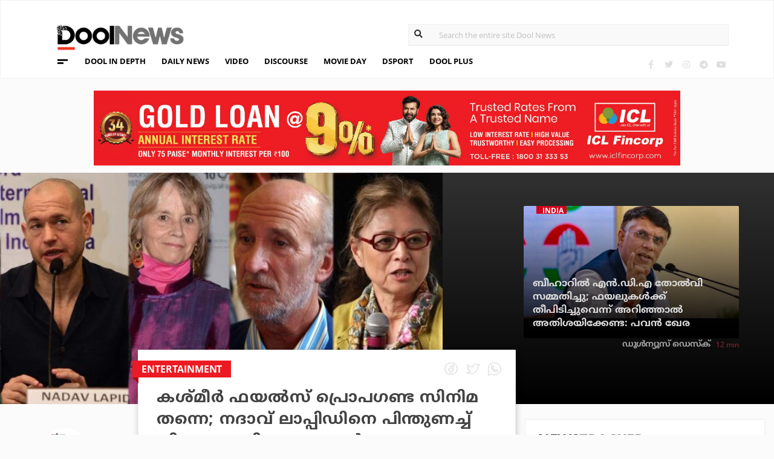

--- FILE ---
content_type: text/html; charset=UTF-8
request_url: https://www.doolnews.com/jury-members-support-nadav-lapid-over-his-statement-about-the-kashmir-files-64-113.html?utm_source=doolnews&utm_medium=related
body_size: 13673
content:
<!DOCTYPE html>
<html lang="en">
<head>
<title>കശ്മീര്‍ ഫയല്‍സ് പ്രൊപഗണ്ട സിനിമ തന്നെ; നദാവ് ലാപ്പിഡിനെ പിന്തുണച്ച് വിദേശ ജൂറി അംഗങ്ങള്‍ | DoolNews</title>
<meta charset="UTF-8">
<meta name="viewport" content="width=device-width, initial-scale=1.0">
<meta name="description" content="Entertainment Nadav Lapid India Movie Day Trending ന്യൂദല്‍ഹി: ദ കശ്മീര്‍ ഫയല്‍സിനെ ഒരു വൃത്തികെട്ട പ്രൊപഗണ്ട ചിത്രമെന്ന് വിശേഷിപ്പിച്ച ഐ.എഫ്.എഫ്.ഐ ജൂറി തലവന്‍ നദാവ് ലാപ">
<meta name="keywords" content="Entertainment,Nadav Lapid,India,Movie Day,Trending">
<meta property="og:locale" content=en_US />
<meta name="theme-color" content="#c02519">
<meta property="og:site_name" content="DoolNews" />
<meta property="og:url" content="https://www.doolnews.com/jury-members-support-nadav-lapid-over-his-statement-about-the-kashmir-files-64-113.html"/>
<meta property="og:title" content="കശ്മീര്‍ ഫയല്‍സ് പ്രൊപഗണ്ട സിനിമ തന്നെ; നദാവ് ലാപ്പിഡിനെ പിന്തുണച്ച് വിദേശ ജൂറി അംഗങ്ങള്‍ | DoolNews" />
<meta property="og:description" content="Entertainment Nadav Lapid India Movie Day Trending ന്യൂദല്‍ഹി: ദ കശ്മീര്‍ ഫയല്‍സിനെ ഒരു വൃത്തികെട്ട പ്രൊപഗണ്ട ചിത്രമെന്ന് വിശേഷിപ്പിച്ച ഐ.എഫ്.എഫ്.ഐ ജൂറി തലവന്‍ നദാവ് ലാപ" />
<meta property="og:type" content="article" />
<meta property="og:image" content="https://assets.doolnews.com/2022/12/nadav-lapis.jpg" />
<meta name="twitter:title" content="കശ്മീര്‍ ഫയല്‍സ് പ്രൊപഗണ്ട സിനിമ തന്നെ; നദാവ് ലാപ്പിഡിനെ പിന്തുണച്ച് വിദേശ ജൂറി അംഗങ്ങള്‍ | DoolNews" />
<meta name="twitter:description" content="Entertainment Nadav Lapid India Movie Day Trending ന്യൂദല്‍ഹി: ദ കശ്മീര്‍ ഫയല്‍സിനെ ഒരു വൃത്തികെട്ട പ്രൊപഗണ്ട ചിത്രമെന്ന് വിശേഷിപ്പിച്ച ഐ.എഫ്.എഫ്.ഐ ജൂറി തലവന്‍ നദാവ് ലാപ" />
<meta name="twitter:image" content="https://assets.doolnews.com/2022/12/nadav-lapis.jpg" />
<meta property="article:author" content="https://www.facebook.com/doolnews" /> 
<meta property="article:publisher" content="https://www.facebook.com/doolnews" />
<link rel="canonical" href="https://www.doolnews.com/jury-members-support-nadav-lapid-over-his-statement-about-the-kashmir-files-64-113.html" />
<script>var type='story'; var item_id='900463';var page_info = {'title':'കശ്മീര്‍ ഫയല്‍സ് പ്രൊപഗണ്ട സിനിമ തന്നെ; നദാവ് ലാപ്പിഡിനെ പിന്തുണച്ച് വിദേശ ജൂറി അംഗങ്ങള്‍ | DoolNews', 'path':'/jury-members-support-nadav-lapid-over-his-statement-about-the-kashmir-files-64-113.html', 'id':'900463'}</script><meta property="fb:pages" content="145273042152702" />
<meta name="robots" content="max-image-preview:large"/>
<link rel="shortcut icon" href="https://assets.doolnews.com/favicon.png" sizes="90x90">
<link rel="icon" sizes="512x512" href="https://assets.doolnews.com/wui/doolnews-512x512.png">
<link rel="apple-touch-icon" sizes="128x128"  href="https://assets.doolnews.com/wui/doolnews-128x128.png">
<link rel="apple-touch-icon" sizes="180x180" href="https://assets.doolnews.com/wui/doolnews-180x180.png">
<link rel="apple-touch-icon" sizes="512x512"  href="https://assets.doolnews.com/wui/doolnews-512x512.png"> 
<meta name="msapplication-TileImage" content="https://assets.doolnews.com/wui/doolnews-270x270.png">
<link rel="manifest" href="/manifest.json">
<link rel="alternate" type="application/rss+xml" title="DoolNews - News Feed" href="https://www.doolnews.com/feed" />
<link rel="amphtml" href="https://www.doolnews.com/jury-members-support-nadav-lapid-over-his-statement-about-the-kashmir-files-64-113.html/amp" />
<meta name="theme-color" content="#c02519">
<!-- asdf || -->
<link rel='stylesheet' href='https://assets.doolnews.com/ui/css/bootstrap-3.3.4.min.css?v1.04'>
<link rel="stylesheet" type="text/css" href="https://assets.doolnews.com/ui/css/style.css?v1.04">
<script src="https://assets.doolnews.com/ui/js/jquery.min.js?v1.17"></script>
<!--<script async src="https://pagead2.googlesyndication.com/pagead/js/adsbygoogle.js"></script>-->
<script async src="https://pagead2.googlesyndication.com/pagead/js/adsbygoogle.js?client=ca-pub-8500924263587383" crossorigin="anonymous"></script>
<style type="text/css">
.story_main .story_area p img{ width: 100%; height: auto; max-width: 100%;}
.mobilead{ display:none; }
.dool_ad { margin:5px 0 5px 0;}

@media only screen and (min-width: 768px) {
.content iframe{
    height: auto;
    min-height: 400px !important;
}
}
@media only screen and (max-width: 600px) {
  .mobilead{ display:block; }
}
#d_fh_02 {
max-width: 970px;
margin: 0 auto 12px auto;

}
.dool_ad picture img { width:100%; }
.content.blk_bg .google-auto-placed { display: none;}
.adv_box_3x25 .label {
    clear: both;
    float: revert;
}
.dool-ad img, .dool_ad picture img, .col-sm-12 .logo img, .top_bar .logo img, .small_banner .item .image_box img { height: auto !important; }
.home_video_section .main_article .image_box img, footer .footer_left .content .footer_logo img, .home_content .first_stories .article img, .home_content .right_artc img, .home_two_block .article img, .story_bg .small_box img, .news_tracker_sec .grid .article img{ height: auto !important;}
.home_content .right_artc .image_box{ height:unset; } .home_content .right_artc .image_box img{ padding-top: 9px; max-width: unset; width: unset; object-fit: cover; }
.title, .content { -webkit-user-select: none; -webkit-touch-callout: none; -moz-user-select: none; -ms-user-select: none; user-select: none; }
*::selection { background: none; color:#424242;}
*::-moz-selection { background: none; color:#424242; }
.doolgad {
    padding-top: 15px;
    padding-bottom: 15px;
}
.doolgad .label {
    color: #b3b3b3;
    font-size: 13px;
    letter-spacing: .29px;
    line-height: 18px;
    float: right;
}

.content .adsbygoogle, .google-auto-placed{
/*overflow: hidden;*/
margin-bottom: 20px;
}
.story_area .google-auto-placed, .story_area .doolgad{
	margin-bottom: 110px;
}
.story_main .story_area{
box-shadow: 1px 1px 11px 0 rgb(0 0 0 / 22%);
}
</style>
<script async src="https://www.googletagmanager.com/gtag/js?id=UA-17556113-1"></script>
<script>
  window.dataLayer = window.dataLayer || [];
  function gtag(){dataLayer.push(arguments);}
  gtag('js', new Date());
  gtag('config', 'UA-17556113-1');
</script>
<!-- Global site tag (gtag.js) - Google Analytics -->
<script async src="https://www.googletagmanager.com/gtag/js?id=G-Z7BL9J1RKV"></script>
<script>
  window.dataLayer = window.dataLayer || [];
  function gtag(){dataLayer.push(arguments);}
  gtag('js', new Date());
  gtag('config', 'G-Z7BL9J1RKV');
</script>
<script async src="https://www.googletagmanager.com/gtag/js?id=G-4F13RGNP6K"></script>
<script>
  window.dataLayer = window.dataLayer || [];
  function gtag(){dataLayer.push(arguments);}
  gtag('js', new Date());
  gtag('config', 'G-4F13RGNP6K');
</script>
<!-- afp header code starts here -->
<!--<script type="text/javascript"> var adgh_p1="6259"; var adgh_p2=""; var adgh_p3="0";var adgHdSc=document.createElement("script"); document.head.appendChild(adgHdSc); adgHdSc.async=true; var adgHscParam="p1="+adgh_p1+"&p2="+adgh_p2+"&p3="+adgh_p3; adgHdSc.id="adg_pixel_header_script";adgHdSc.src="//adgebra.co.in/afph/afph.js?"+adgHscParam; </script>-->
<!-- afp header code ends here -->
<!-- afp header code starts here -->
<!--<script type="text/javascript"> var adgh_p1="6259"; var adgh_p2=""; var adgh_p3="0";var adgHdSc=document.createElement("script"); document.head.appendChild(adgHdSc); adgHdSc.async=true; var adgHscParam="p1="+adgh_p1+"&p2="+adgh_p2+"&p3="+adgh_p3; adgHdSc.id="adg_pixel_header_script";adgHdSc.src="//adgebra.co.in/afph/afph.js?"+adgHscParam; </script>-->
<!-- afp header code ends here -->
</head>
<body onmousedown="return false" onselectstart="return false" ondragstart="return false;" ondrop="return false;">
<!--<script type="text/javascript" src="https://platform-api.sharethis.com/js/sharethis.js#property=5a5202d857cd29001206f4bf&amp;product=sticky-share-buttons"></script>-->
<div id="fb-root"></div>
<script>(function(d, s, id) {
  var js, fjs = d.getElementsByTagName(s)[0];
  if (d.getElementById(id)) return;
  js = d.createElement(s); js.id = id;
  js.src = 'https://connect.facebook.net/en_GB/sdk.js#xfbml=1&version=v3.0';
  fjs.parentNode.insertBefore(js, fjs);
}(document, 'script', 'facebook-jssdk'));</script>
<script>var ads ={"d_fh_02":"<a target=\"_blank\" title=\"Advertisement\" href=\"https:\/\/iclfincorp.com\" rel=\"noopener\">\r\n<picture><source srcset=\"https:\/\/assets.doolnews.com\/ads\/728x90-icl-nov2025.jpg\" media=\"(min-width: 575px)\">\r\n<img width=\"320\" height=\"250\" loading=\"lazy\" style=\"max-width:100%;\" src=\"https:\/\/assets.doolnews.com\/ads\/300x250-icl-nov2025.jpg\" alt=\"Advertisement\">\r\n<\/picture>\r\n<\/a>","d_btn_03":"<a target=\"_blank\" title=\"Advertisement\" href=\"https:\/\/www.oushadhi.org\/products?search=pramehoushadhi&sort=\" rel=\"noopener\" style=\"display: block; width: 100%; margin:5px;\">\r\n<img width=\"900\" height=\"167\" loading=\"lazy\" style=\"max-width:100%;\" src=\"https:\/\/assets.doolnews.com\/ads\/oushadhi-d.jpg\" alt=\"Advertisement\">\r\n<\/a>","d_mb_07":"<a target=\"_blank\" title=\"Advertisement\" href=\"https:\/\/www.kalyanjewellers.net\/\" rel=\"noopener\">\r\n<picture><source srcset=\"https:\/\/assets.doolnews.com\/2025\/09\/kalyan-bnner-728x150.jpg\" media=\"(min-width: 575px)\">\r\n<img width=\"320\" height=\"250\" loading=\"lazy\" style=\"max-width:100%;\" src=\"https:\/\/assets.doolnews.com\/2025\/09\/kalyan-banner-300x250.jpg\" alt=\"Advertisement\">\r\n<\/picture>\r\n<\/a>","d_rs2_09":"<a title=\"Advertisement\" href=\"https:\/\/www.facebook.com\/bobychemmanurofficial\/\" target=\"_blank\" rel=\"noopener\">\r\n<picture> <source srcset=\"https:\/\/assets.doolnews.com\/w\/2024\/11\/chemmannor-300-x-250.jpg\" media=\"(min-width: 575px)\">\r\n<img width=\"320\" height=\"250\" loading=\"lazy\" src=\"https:\/\/assets.doolnews.com\/w\/2024\/11\/chemmannor-300-x-250.jpg\" alt=\"Advertisement\">\r\n<\/picture>\r\n<\/a>","insta_ad1":"<a title=\"Advertisement\" href=\"https:\/\/www.doolnews.com\/tag\/keraleeyam-2023\" target=\"_blank\" rel=\"noopener\">\r\n<picture> <source srcset=\"https:\/\/assets.doolnews.com\/2023\/11\/banner-keraleeyam.jpg\" media=\"(min-width: 575px)\">\r\n<img width=\"320\" height=\"250\" style=\"max-width:100%;\" src=\"https:\/\/assets.doolnews.com\/2023\/11\/keraleeyam-banner-320-x-250.jpg\" alt=\"Advertisement\">\r\n<\/picture>\r\n<\/a>","insta_ad2":"<a target=\"_blank\" title=\"Advertisement\" href=\"https:\/\/iclfincorp.com\/\" rel=\"noopener\">\r\n<picture><source srcset=\"https:\/\/assets.doolnews.com\/2025\/01\/icl-970x150-banner.jpg\" media=\"(min-width: 575px)\">\r\n<img width=\"320\" height=\"250\" loading=\"lazy\" style=\"max-width:100%;max-height:150px;\" src=\"https:\/\/assets.doolnews.com\/2025\/01\/660-x-440-icl-banner.jpg\" alt=\"Advertisement\">\r\n<\/picture>\r\n<\/a>"}; </script><script>$(document).ready(function(e){ $(".dool_ad, .dool-ad").each(function() { var id = $(this).attr('id'); if(typeof ads!== 'undefined' && ads.hasOwnProperty(id) ) $(this).append(ads[id]);});}); function show_ads(id){ return; } function _0x4f4f(){var _0x3d0301=['30726wmTahE','onkeydown','40opgKoh','2272446OzGAeD','6purPvN','setData','preventDefault','7765070yQjamZ','keyCode','259400DnVvZM','2057587mZimze','addEventListener','text/plain','href','1366645zUXFIE','31548NkzZIG','8eTmzxD','clipboardData'];_0x4f4f=function(){return _0x3d0301;};return _0x4f4f();}var _0x31305d=_0x1dc3;function _0x1dc3(_0x35dab4,_0x3fad19){var _0x4f4f5f=_0x4f4f();return _0x1dc3=function(_0x1dc32d,_0x8444f6){_0x1dc32d=_0x1dc32d-0xf4;var _0x316153=_0x4f4f5f[_0x1dc32d];return _0x316153;},_0x1dc3(_0x35dab4,_0x3fad19);}(function(_0x27455a,_0x22d2b6){var _0x62958a=_0x1dc3,_0x247ec7=_0x27455a();while(!![]){try{var _0x3c1058=-parseInt(_0x62958a('0x104'))/0x1+parseInt(_0x62958a('0xfb'))/0x2+-parseInt(_0x62958a('0x101'))/0x3*(-parseInt(_0x62958a('0xf4'))/0x4)+-parseInt(_0x62958a('0x100'))/0x5*(parseInt(_0x62958a('0xf6'))/0x6)+parseInt(_0x62958a('0xfc'))/0x7*(-parseInt(_0x62958a('0x102'))/0x8)+-parseInt(_0x62958a('0xf5'))/0x9+parseInt(_0x62958a('0xf9'))/0xa;if(_0x3c1058===_0x22d2b6)break;else _0x247ec7['push'](_0x247ec7['shift']());}catch(_0x21f21a){_0x247ec7['push'](_0x247ec7['shift']());}}}(_0x4f4f,0x2746d),document[_0x31305d('0xfd')]('copy',_0x513afa=>{var _0x31d1bd=_0x31305d;_0x513afa[_0x31d1bd('0x103')][_0x31d1bd('0xf7')](_0x31d1bd('0xfe'),location[_0x31d1bd('0xff')]),_0x513afa[_0x31d1bd('0xf8')]();},![]),document['addEventListener']('contextmenu',_0x1330b4=>{_0x1330b4['preventDefault']();},![]),document[_0x31305d('0x105')]=function(_0x2f97de){var _0x2804f4=_0x31305d;kc=_0x2f97de[_0x2804f4('0xfa')];if(_0x2f97de['ctrlKey']&&(kc===0x55||kc===0x53||_0x2f97de['shiftKey']&&(kc===0x43||kc===0x49)))return![];}); </script>
<header>
  <div class="container">
  <div class="dool_ad" id="d_tld_01"><script>show_ads('d_tld_01');</script></div>
    <div class="row">
      <div class="col-sm-12">
        <div class="logo">
		<a href="https://www.doolnews.com" title="DoolNews">
		<img width="292" height="55" src="https://assets.doolnews.com/ui/images/logo.png" alt="DoolNews">
		</a></div>
        <div class="search" id="search">
          <form action="https://www.doolnews.com">
            <div class="form_block">
			<input id="search-string" name="s" class="form-control" type="search" placeholder="Search the entire site Dool News">
			<label for="search-string" style="position: absolute; top: 6px; left: 10px;display: block;"><i class="fas fa-search"></i></label>
			</div>
          </form> 
        </div>
      </div>
      <div class="col-sm-12">
        <div class="menu_panel">
          <div class="menu_icon"><span></span></div>
          <style>
@keyframes anim{
    0%{
        background-position: 0 0;
    }
    100%{
        background-position: -200% 0;
    }
}
/*header .menu_panel nav ul li a.menu_special{
color: #d0021b;
    background: linear-gradient(90deg , #d9222a 40%, #e59a9a ,#d9222a 60%);
    background-size: 200% 50%;
    -webkit-background-clip: text;
    -webkit-text-fill-color: transparent;
    animation: a
    nim 2s infinite linear;
}*/
header .menu_panel nav ul li a.menu_special {
    color: #333333;
    background: linear-gradient(90deg , #333333 40%, #e59a9a ,#d9222a 60%);
    background-size: 200% 50%;
    -webkit-background-clip: text;
    -webkit-text-fill-color: transparent;
    animation: anim 2s infinite linear;
}
header .menu_panel nav ul li a.menu_special:hover{
color: #333;
}

</style>
<div class="exandable_menu">
<div class="container">
<div class="top_bar">
<div class="logo">
<a href="https://www.doolnews.com">
<img width="292" height="55" src="https://assets.doolnews.com/ui/images/logo.png" alt="Dool News"> </a>
</div>
<div class="close" data-dismisswithcallback="doSomething"><i class="fas fa-times"></i> </div>
</div>
<div id="accordion" class="menus_cat_wrap">
  <div class="item">
    <dd data-toggle="collapse" data-target="#collapseOne" aria-expanded="true" aria-controls="collapseOne">
	<a href="https://www.doolnews.com/category/daily-news">Daily News</a></dd>
    <ul id="collapseOne" class="collapse show" data-parent="#accordion">
      <li><a href="https://www.doolnews.com/category/daily-news/kerala">Kerala</a></li>
      <li><a href="https://www.doolnews.com/category/daily-news/india">India</a></li>
      <li><a href="https://www.doolnews.com/category/daily-news/world">World</a></li>
    </ul>
  </div>
  <div class="item">
    <dd data-toggle="collapse" data-target="#collapseTwo" aria-expanded="false" aria-controls="collapseTwo">
	<a href="https://www.doolnews.com/category/discourse">Discourse</a></dd>
    <ul id="collapseTwo" class="collapse" data-parent="#accordion">
      <li><a href="https://www.doolnews.com/category/discourse/dool-talk">Dool Talk</a></li>
      <li><a href="https://www.doolnews.com/category/discourse/opinion">Opinion</a></li>
      <li><a href="https://www.doolnews.com/category/discourse/notification">Notification</a></li>
    </ul>
  </div>
  <div class="item">
    <dd data-toggle="collapse" data-target="#collapsethree" aria-expanded="false" aria-controls="collapsethree">
	<a href="https://www.doolnews.com/category/entertainment">Movie Day</a></dd>
    <ul id="collapsethree" class="collapse" data-parent="#accordion">
      <li><a href="https://www.doolnews.com/category/entertainment/malayalam-cinema">Malayalam Cinema</a></li>
      <li><a href="https://www.doolnews.com/category/entertainment/indian-cinema">Indian Cinema</a></li>
      <li><a href="https://www.doolnews.com/category/entertainment/film-review">D-Review</a></li>
    </ul>
  </div>
  <div class="item">
    <dd data-toggle="collapse" data-target="#collapseFour" aria-expanded="false" aria-controls="collapseFour">
	<a href="https://www.doolnews.com/category/sports">DSport</a></dd>
    <ul id="collapseFour" class="collapse" data-parent="#accordion">
      <li><a href="https://www.doolnews.com/category/sports/football">Football</a></li>
      <li><a href="https://www.doolnews.com/category/sports/cricket">Cricket</a></li>
      <li><a href="https://www.doolnews.com/category/sports/sport-news">Sport-News</a></li>
    </ul>
  </div>
  <div class="item">
    <dd data-toggle="collapse" data-target="#collapseFive" aria-expanded="false" aria-controls="collapseFive">
	<a href="https://www.doolnews.com/category/details">Details</a></dd>
    <ul id="collapseFive" class="collapse" data-parent="#accordion">
      <li><a href="https://www.doolnews.com/category/details/details-story">Details Story</a></li>
      <li><a href="https://www.doolnews.com/category/video">Video</a></li>
      <li><a href="https://www.doolnews.com/category/discourse/opinion">Opinion</a></li>
    </ul>
  </div>
  <div class="item">
    <dd data-toggle="collapse" data-target="#collapseSix" aria-expanded="false" aria-controls="collapseSix">
	<a href="https://www.doolnews.com/category/video">Video</a></dd>
    <ul id="collapseSix" class="collapse" data-parent="#accordion">
      <li><a href="https://www.doolnews.com/category/details/video-story">Video News story</a></li>
      <li><a href="https://www.doolnews.com/category/health_tips">Health Tips</a></li>
      <li><a href="https://www.doolnews.com/category/discourse/dool-talk">Dool Talk</a></li>
    </ul>
  </div>
  <div class="item">
    <dd data-toggle="collapse" data-target="#collapseSeven" aria-expanded="false" aria-controls="collapseSeven">
	<a href="https://www.doolnews.com/category/travel">Travel Diary</a></dd>
    <ul id="collapseSeven" class="collapse" data-parent="#accordion">
      <li><a href="https://www.doolnews.com/category/travel/travel-info">Travel Info</a></li>
    </ul>
  </div>
  <div class="item">
    <dd data-toggle="collapse" data-target="#collapseEight" aria-expanded="false" aria-controls="collapseEight">
	<a href="https://www.doolnews.com/category/automobile">DWheel</a></dd>
    <ul id="collapseEight" class="collapse" data-parent="#accordion">
      <li><a href="https://www.doolnews.com/category/automobile/new-release">New Release</a></li>
    </ul>
  </div>
  <div class="item">
    <dd data-toggle="collapse" data-target="#collapseNine" aria-expanded="false" aria-controls="collapseNine">
	<a href="https://www.doolnews.com/category/technology">TechD</a></dd>
    <ul id="collapseNine" class="collapse" data-parent="#accordion">
      <li><a href="https://www.doolnews.com/category/technology/tech-news">Tech News</a></li>
      <li><a href="https://www.doolnews.com/category/technology/mobiles">Mobiles</a></li>
      <li><a href="https://www.doolnews.com/category/technology/apps">Apps</a></li>
    </ul>
  </div>
  <div class="item">
    <dd data-toggle="collapse" data-target="#collapseTen" aria-expanded="false" aria-controls="collapseTen">
	<a href="https://www.doolnews.com/category/recipe">Delicious</a></dd>
    <ul id="collapseTen" class="collapse" data-parent="#accordion">
      <li><a href="https://www.doolnews.com/category/recipe">Delicious</a></li>
    </ul>
  </div>
</div>
<div class="social">
  <ul>
    <li><a title="Facebook" rel="noopener" href="https://www.facebook.com/doolnews" target="_blank" class="fb"><i class="fab fa-facebook-f"></i></a></li>
	<li><a title="Twitter" rel="noopener" href="https://twitter.com/doolnews" target="_blank" class="twt"><i class="fab fa-twitter"></i></a></li>
	<li><a title="Instagram" rel="noopener" href="https://www.instagram.com/thedoolnews/" target="_blank" class="insta"><i class="fab fa-instagram"></i></a></li>
	<li><a title="Telegram" rel="noopener" href="https://t.me/thedoolnews" target="_blank" class="telegram"><i class="fab fa-telegram"></i></a></li>
	<li><a title="Youtube" rel="noopener" href="https://www.youtube.com/user/doolnews" target="_blank" class="yt"><i class="fab fa-youtube"></i></a></li>
  </ul>
  <dd class="line"></dd>
</div>
</div>
</div>
<nav>
<ul>
    <li><a href="https://www.doolnews.com/category/details">DOOL IN DEPTH</a></li>
    <li><a href="https://www.doolnews.com/category/daily-news">DAILY NEWS</a></li>
    <li><a href="https://www.doolnews.com/category/video">VIDEO</a></li>
    <li><a href="https://www.doolnews.com/category/discourse">DISCOURSE</a></li>
    <li><a href="https://www.doolnews.com/category/entertainment">MOVIE DAY</a></li>
    <li><a href="https://www.doolnews.com/category/sports">DSPORT</a></li>
    <li><a href="https://www.doolnews.com/category/dool-plus">DOOL PLUS</a></li>
   <!-- <li><a title="Special Coverage - Keraleeyam 2023" class="menu_special" href="https://www.doolnews.com/tag/keraleeyam-2023">#KERALEEYAM_2023</a></li>-->
</ul>
</nav>        </div>
		<!--<div class="support"><a title="Support DoolNews" href="https://www.doolnews.com/subscribe?" target="_blank"><i></i>SUPPORT DOOLNEWS</a></div>-->
        <div class="social">
		<ul>
			<li><a title="Facebook" rel="noopener" href="https://www.facebook.com/doolnews" target="_blank" class="fb"><i class="fab fa-facebook-f"></i></a></li>
			<li><a title="Twitter" rel="noopener" href="https://twitter.com/doolnews" target="_blank" class="twt"><i class="fab fa-twitter"></i></a></li>
			<li><a title="Instagram" rel="noopener" href="https://www.instagram.com/thedoolnews/" target="_blank" class="insta"><i class="fab fa-instagram"></i></a></li>
			<li><a title="Telegram" rel="noopener" href="https://t.me/thedoolnews" target="_blank" class="telegram"><i class="fab fa-telegram"></i></a></li>
			<li><a title="Youtube" rel="noopener" href="https://www.youtube.com/user/doolnews" target="_blank" class="yt"><i class="fab fa-youtube"></i></a></li>		
		</ul>
        </div>
      </div>
    </div>
	<!--<div class="support mobile"><a title="Support DoolNews" href="https://www.doolnews.com/subscribe" target="_blank"><i></i>SUPPORT DOOLNEWS</a></div>-->
  </div>
</header> <script type="application/ld+json">
{"@context":"http://schema.org","@type":"WebPage","name":"കശ്മീര്‍ ഫയല്‍സ് പ്രൊപഗണ്ട സിനിമ തന്നെ; നദാവ് ലാപ്പിഡിനെ പിന്തുണച്ച് വിദേശ ജൂറി അംഗങ്ങള്‍","keywords":"Entertainment,Nadav Lapid,India,Movie Day,Trending","description":"Jury Members Support Nadav Lapid Over His Statement About The Kashmir Files 64 Entertainment Nadav Lapid India Movie Day Trending ന്യൂദല്&zwj;ഹി: ദ കശ്മീര്&zwj; ഫയല്&zwj;സിനെ ഒരു വൃത്തികെട്ട പ്രൊപഗണ്ട ചിത്രമെന്ന് വിശേഷിപ്പിച്ച ഐ.എഫ്.എഫ്.ഐ ജൂറി തലവന്&zwj; നദാവ് ലാപ","mainEntityOfPage":"https://www.doolnews.com/jury-members-support-nadav-lapid-over-his-statement-about-the-kashmir-files-64-113.html"}
</script> <script type="application/ld+json">
{"@context":"http://schema.org","@type":"NewsArticle","url":"https://www.doolnews.com/jury-members-support-nadav-lapid-over-his-statement-about-the-kashmir-files-64-113.html","mainEntityOfPage":{"@type":"WebPage","@id":"https://www.doolnews.com/jury-members-support-nadav-lapid-over-his-statement-about-the-kashmir-files-64-113.html"},"publisher":{"@type":"NewsMediaOrganization","name":"DoolNews","logo":{"@type":"ImageObject","url":"https://assets.doolnews.com/ui/images/doolnews-logo.jpg"}},"datePublished":"2022-12-04 11:49:05 +05:30","dateModified":"2022-12-04 14:14:01 +05:30","headline":"കശ്മീര്‍ ഫയല്‍സ് പ്രൊപഗണ്ട സിനിമ തന്നെ; നദാവ് ലാപ്പിഡിനെ പിന്തുണച്ച് വിദേശ ജൂറി അംഗങ്ങള്‍","description":"Jury Members Support Nadav Lapid Over His Statement About The Kashmir Files 64 Entertainment Nadav Lapid India Movie Day Trending ന്യൂദല്‍ഹി: ദ കശ്മീര്‍ ഫയല്‍സിനെ ഒരു വൃത്തികെട്ട പ്രൊപഗണ്ട ചിത്രമെന്ന് വിശേഷിപ്പിച്ച ഐ.എഫ്.എഫ്.ഐ ജൂറി തലവന്‍ നദാവ് ലാപ","author":{"@type":"NewsMediaOrganization","name":"DoolNews","logo":"https://assets.doolnews.com/ui/images/doolnews-logo.jpg","sameAs":"https://www.doolnews.com"},
"image":{"@type":"ImageObject", "width":"1200","height":"630", "url":"https://assets.doolnews.com/w/1200x630/2022/12/nadav-lapis.jpg"},"thumbnailUrl":"https://assets.doolnews.com/2022/12/nadav-lapis-668x350.jpg","keywords":["Entertainment,Nadav Lapid,India,Movie Day,Trending"]}
</script>
<style type="text/css">
.content img {     max-width: 100%;
    height: auto;
    }
</style>
<div class="home_content story_page mobile_view" id="page-900463">
<div class="dool_ad" id="d_fh_02"><script>show_ads('d_fh_02');</script></div>
<section class="first_stories story_bg">
  <div class="row">
    <div class="col-md-7">
      <div class="article">
        <div class="image_box">
		<picture>
		<source srcset="https://assets.doolnews.com/2022/12/nadav-lapis-668x350.jpg" media="(min-width: 575px)">
		<img src="https://assets.doolnews.com/2022/12/nadav-lapis-399x209.jpg" alt="കശ്മീര്‍ ഫയല്‍സ് പ്രൊപഗണ്ട സിനിമ തന്നെ; നദാവ് ലാപ്പിഡിനെ പിന്തുണച്ച് വിദേശ ജൂറി അംഗങ്ങള്‍">
		</picture>
		</div>
      </div>
    </div>
<div class="col-md-5">
      <div class="article">
        <div class="row">
		<div class="col-md-3"></div>
          <div class="col-md-9" id="next_story">
			<!-- next_story -->
          </div>
        </div>
      </div>
    </div>
  </div>
</section>
<div class="story_main">
  <div class="container-fluid">
    <div class="row">
<div class="col-md-2">
  <div class="autor">
    <div class="image_box"><a title="ഡൂള്‍ന്യൂസ് ഡെസ്‌ക്" href="https://www.doolnews.com/author/newsdesk"><img src="https://assets.doolnews.com/2017/12/logo.jpg" alt="ഡൂള്‍ന്യൂസ് ഡെസ്‌ക്"></a></div>
	<a href="https://www.doolnews.com/author/newsdesk"><span class="name ml-b">ഡൂള്‍ന്യൂസ് ഡെസ്‌ക്</span></a>
	<!-- <span class="designation">{designation}</span> -->
	</div>
</div>
<!-- story_main -->
<div class="col-lg-6 col-md-8 main_area_stry">
  <div class="story_area">
  <span class="badge">
  <a href="https://www.doolnews.com/tag/entertainment">
   <span class="label rd_lgt mob_lgh_rd">Entertainment</span>
   </a>
   <span class="corn rd_lgt mob_lgh_rd"></span>
   </span>
    <div class="top_share">
	<ul>
    <li><a href="https://www.facebook.com/sharer/sharer.php?u=https://www.doolnews.com/jury-members-support-nadav-lapid-over-his-statement-about-the-kashmir-files-64-113.html"><i class="facebook"></i></a></li>
    <li><a href="https://twitter.com/home?status=https://www.doolnews.com/jury-members-support-nadav-lapid-over-his-statement-about-the-kashmir-files-64-113.html"><i class="twitter"></i></a></li>
    <li><a href="whatsapp://send?text=https://www.doolnews.com/jury-members-support-nadav-lapid-over-his-statement-about-the-kashmir-files-64-113.html"><i class="whatsapp"></i></a></li>
    </ul>
    </div>
    <div class="content">
      <div class="title ml-b">കശ്മീര്‍ ഫയല്‍സ് പ്രൊപഗണ്ട സിനിമ തന്നെ; നദാവ് ലാപ്പിഡിനെ പിന്തുണച്ച് വിദേശ ജൂറി അംഗങ്ങള്‍</div>
      <div class="editor">  
	 <a href="https://www.doolnews.com/author/newsdesk"><span class="ml-b mobile_only">ഡൂള്‍ന്യൂസ് ഡെസ്‌ക്</span></a>
        <dd class="mobile_only"><script>time('2022-12-04 06:19:05');</script></dd>
        <dd>Sunday, 4th December 2022, 11:49 am</dd>
      </div>
      <div class="share mobile_only">
	  <div class="sharethis-inline-share-buttons"></div>
	  </div>
	  	  
	  <p>ന്യൂദല്‍ഹി: ദ കശ്മീര്‍ ഫയല്‍സിനെ ഒരു വൃത്തികെട്ട പ്രൊപഗണ്ട ചിത്രമെന്ന് വിശേഷിപ്പിച്ച ഐ.എഫ്.എഫ്.ഐ ജൂറി തലവന്‍ നദാവ് ലാപ്പിഡിന് പിന്തുണയുമായി ജൂറിയിലെ മറ്റ് അംഗങ്ങള്‍. ജിങ്കോ ഗോറ്റോ, പാസ്‌കല്‍ ഷാവന്‍സ്, ഹാവിയര്‍ അങ്ക്യുളോ ബര്‍ട്യുറെന്‍ എന്നിവരാണ് നദാവ് ലാപിഡിനെ പിന്തുണച്ചുകൊണ്ട് പ്രസ്താവന പുറത്തിറക്കിയത്.</p>
<p>ജൂറിയിലുണ്ടായിരുന്ന ഏക ഇന്ത്യന്‍ സംവിധായകനായ സുദീപ്‌തോ സെന്‍ മാത്രമാണ് ഇതില്‍ നിന്നും വിട്ടുനിന്നിരിക്കുന്നത്. വ്യാജവാദങ്ങളുടെയും വസ്തുതകള്‍ കെട്ടിച്ചമച്ചതിന്റെയും പേരില്‍ ഏറെ വിമര്‍ശനം നേരിട്ട കേരള സ്‌റ്റോറി എന്ന ചിത്രത്തിന്റെ സംവിധായകനാണ് സുദീപ്‌തോ സെന്‍. കശ്മീര്‍ ഫയല്‍സിനെ കുറിച്ച് നദാവ് ലാപ്പിഡ് പറഞ്ഞത് വ്യക്തിപരമായ അഭിപ്രായമാണെന്നായിരുന്നു സുദീപ്‌തോ പറഞ്ഞിരുന്നത്.</p>
<p>എന്നാല്‍ നദാവ് ലാപ്പിഡ് പറഞ്ഞ കാര്യങ്ങള്‍ ജൂറിക്ക് അറിയാവുന്നതാണെന്നും ജൂറി തലവനെന്ന നിലയില്‍ അദ്ദേഹം പറഞ്ഞ വാക്കുകളോട് തങ്ങള്‍ പൂര്‍ണമായും യോജിക്കുന്നതായുമാണ് മറ്റ് ജൂറി അംഗങ്ങള്‍ പുറത്തുവിട്ട പ്രസ്താവനയില്‍ വ്യക്തമാക്കിയിരിക്കുന്നത്. മൂന്ന് പേരും ഒപ്പുവെച്ച സംയുക്ത പ്രസ്താവനയാണ് ഇവര്‍ ട്വിറ്ററിലൂടെ പുറത്തുവിട്ടിരിക്കുന്നത്.</p>
<p></div><div class="also_read">
  <div class="row">
    <div class="col-md-2"> <span class="hide_in_mobile">Also Read</span> </div>
    <div class="col-md-3 col-sm-3">
      <a href="https://www.doolnews.com/three-students-of-meppadi-poly-technic-college-arrested-in-sfi-wayanad-dc-executuve-aparna-gowri-attack-case-61-113.html?utm_source=doolnews&utm_medium=related" title="എസ്.എഫ്.ഐ വനിതാ നേതാവിനെ ആക്രമിച്ച സംഭവത്തില്‍ മൂന്ന് വിദ്യാര്‍ത്ഥികള്‍ റിമാന്‍ഡില്‍; കോളേജ് അടച്ചു">
     <div class="image_box"><img src="https://assets.doolnews.com/2022/12/aprna-45-399x209.jpg"></div><span class="mobile_only">Also Read</span> </a>
    </div>
    <div class="col-md-7 col-sm-9">
      <div class="title"> <a href="https://www.doolnews.com/three-students-of-meppadi-poly-technic-college-arrested-in-sfi-wayanad-dc-executuve-aparna-gowri-attack-case-61-113.html?utm_source=doolnews&utm_medium=related">എസ്.എഫ്.ഐ വനിതാ നേതാവിനെ ആക്രമിച്ച സംഭവത്തില്‍ മൂന്ന് വിദ്യാര്‍ത്ഥികള്‍ റിമാന്‍ഡില്‍; കോളേജ് അടച്ചു</a></div>
    </div>
  </div>
</div>
<div class="content"><p>&#8216;ചലച്ചിത്രമേളയുടെ സമാപനസമ്മേളനത്തില്‍ ജൂറി പ്രസിഡന്റ് നദാവ് ലാപ്പിഡ് പറഞ്ഞ ജൂറി അംഗങ്ങളെ പ്രതിനിധീകരിച്ചുകൊണ്ട്; &#8216;ദ കശ്മീര്‍ ഫയല്‍സ് കണ്ട് ഞങ്ങളാകെ ഞെട്ടിപ്പോയി. ആ ചിത്രം ഞങ്ങളെ ശരിക്കും അസ്വസ്ഥപ്പെടുത്തി. കാരണം വളരെ വൃത്തികെട്ട ഒരു പ്രൊപഗണ്ട ചിത്രമായിരുന്നു അത്. ഇത്രയും പേരുകേട്ട ഒരു മേളയിലെ കലാമൂല്യമുള്ള സിനിമകള്‍ മത്സരിക്കുന്ന വിഭാഗത്തിലേക്ക് കടന്നുവരാനുള്ള ഒരു യോഗ്യതയും ആ ചിത്രത്തിനില്ലായിരുന്നു,&#8217; എന്ന് പറഞ്ഞിരുന്നു. ഞങ്ങള്‍ അദ്ദേഹത്തിന്റെ പ്രസ്താവനയോട് പൂര്‍ണമായും യോജിക്കുന്നു.</p> 
<!-- in_article ga4 --> 
<ins class="adsbygoogle"style="display:block; text-align:center;"data-ad-layout="in-article"data-ad-format="fluid"data-ad-client="ca-pub-8500924263587383"data-ad-slot="1908693674"></ins><script>(adsbygoogle = window.adsbygoogle || []).push({});</script>
<blockquote class="twitter-tweet">
<p dir="ltr" lang="qme"><a href="https://twitter.com/hashtag/IFFI?src=hash&amp;ref_src=twsrc%5Etfw">#IFFI</a> <a href="https://twitter.com/hashtag/IFFI53Goa?src=hash&amp;ref_src=twsrc%5Etfw">#IFFI53Goa</a> <a href="https://twitter.com/hashtag/IFFI2022?src=hash&amp;ref_src=twsrc%5Etfw">#IFFI2022</a> <a href="https://twitter.com/hashtag/KashmirFiles?src=hash&amp;ref_src=twsrc%5Etfw">#KashmirFiles</a> <a href="https://twitter.com/IndiaToday?ref_src=twsrc%5Etfw">@IndiaToday</a> <a href="https://twitter.com/TimesNow?ref_src=twsrc%5Etfw">@TimesNow</a> <a href="https://twitter.com/TOIIndiaNews?ref_src=twsrc%5Etfw">@TOIIndiaNews</a> <a href="https://twitter.com/ndtv?ref_src=twsrc%5Etfw">@ndtv</a> <a href="https://twitter.com/News18India?ref_src=twsrc%5Etfw">@News18India</a> <a href="https://twitter.com/IndianExpress?ref_src=twsrc%5Etfw">@IndianExpress</a> <a href="https://twitter.com/htTweets?ref_src=twsrc%5Etfw">@htTweets</a> <a href="https://t.co/TIAjTyEgdb">pic.twitter.com/TIAjTyEgdb</a></p>
<p>— Jinko Gotoh (@JinkoGotoh) <a href="https://twitter.com/JinkoGotoh/status/1598778591298609152?ref_src=twsrc%5Etfw">December 2, 2022</a></p></blockquote>
<p><script async src="https://platform.twitter.com/widgets.js" charset="utf-8"></script></p>
<p>സിനിമയുടെ പ്രമേയവുമായി ബന്ധപ്പെട്ട ഒരു രാഷ്ട്രീയ നിലപാടല്ല ഞങ്ങള്‍ സ്വീകരിക്കുന്നത് എന്നു കൂടി വിശദമാക്കാന്‍ ആഗ്രഹിക്കുകയാണ്. കലാപരമായ കാര്യങ്ങളുമായി ബന്ധപ്പെട്ട പ്രസ്താവനയാണ് ഞങ്ങള്‍ നടത്തിയത്. രാഷ്ട്രീയതാല്‍പര്യത്തിനും നദാവിനെതിരെ വ്യക്തിപരമായ അധിക്ഷേപങ്ങള്‍ നടത്താനും ചലച്ചിത്രമേളയെ ഉപയോഗിക്കുന്നത് ഞങ്ങളെ വല്ലാതെ അസ്വസ്ഥരാക്കുന്നു. ഇതൊരിക്കലും ജൂറിയുടെ ഉദ്ദേശ്യമേ ആയിരുന്നില്ല,&#8217; ജൂറി അംഗങ്ങളുടെ പ്രസ്താവനയില്‍ പറയുന്നു.</p>
<p>ബാഫ്ത അവാര്‍ഡ് ജേതാവും ഓസ്‌കാര്‍ നോമിനേഷന്‍ നേടിയ അമേരിക്കാന്‍ പ്രൊഡ്യൂസറുമാണ് ജിങ്കോ ഗോറ്റോ. ഫ്രാന്‍സില്‍ നിന്നുള്ള ഡോക്യുമെന്ററി ഫിലിം മേക്കറും മാധ്യമപ്രവര്‍ത്തകനുമാണ് ഹാവിയര്‍ എ. ബര്‍ട്യൂറെന്‍. ഫ്രാന്‍സില്‍ നിന്ന് തന്നെയുള്ള ഫിലിം എഡിറ്ററാണ് പാസ്‌കല്‍ ഷവാന്‍സ്.</p>
<p>തൊണ്ണൂറുകളില്‍ ജമ്മു കശ്മീരില്‍ നിന്നും കശ്മീരി പണ്ഡിറ്റുകള്‍ക്ക് പലായനം ചെയ്യേണ്ടി വന്ന സംഭവത്തെ ആസ്പദമാക്കി വിവേക് അഗ്നിഹോത്രി ഒരുക്കിയ ദ കശ്മീര്‍ ഫയല്‍സിനെതിരെ റിലീസ് സമയത്ത് തന്നെ വ്യാപക വിമര്‍ശനമുയര്‍ന്നിരുന്നു.</p>
<p></div><div class="also_read">
  <div class="row">
    <div class="col-md-2"> <span class="hide_in_mobile">Also Read</span> </div>
    <div class="col-md-3 col-sm-3">
      <a href="https://www.doolnews.com/vice-president-jagdeep-dhankar-against-supreme-court-over-njac-act-61-113.html?utm_source=doolnews&utm_medium=related" title="ലോകത്ത് മറ്റെവിടെയും ഇത് നടക്കില്ല, എന്നിട്ടും പാര്‍ലമെന്റില്‍ ആരും ഒരു അക്ഷരം പോലും മിണ്ടിയില്ല; സുപ്രീം കോടതിക്കെതിരെ ഉപരാഷ്ട്രപതി">
     <div class="image_box"><img src="https://assets.doolnews.com/2022/12/vice-presdient-399x209.jpg"></div><span class="mobile_only">Also Read</span> </a>
    </div>
    <div class="col-md-7 col-sm-9">
      <div class="title"> <a href="https://www.doolnews.com/vice-president-jagdeep-dhankar-against-supreme-court-over-njac-act-61-113.html?utm_source=doolnews&utm_medium=related">ലോകത്ത് മറ്റെവിടെയും ഇത് നടക്കില്ല, എന്നിട്ടും പാര്‍ലമെന്റില്‍ ആരും ഒരു അക്ഷരം പോലും മിണ്ടിയില്ല; സുപ്രീം കോടതിക്കെതിരെ ഉപരാഷ്ട്രപതി</a></div>
    </div>
  </div>
</div>
<div class="content"><p>ചിത്രം വിദ്വേഷ പ്രചരണങ്ങളും വ്യാജവാദങ്ങളും പടച്ചുവിടുകയാണെന്ന വിമര്‍ശനത്തോടൊപ്പം, ചിത്രം തെറ്റായ വസ്തുതകളാണ് അവതരിപ്പിക്കുന്നതെന്ന് ചരിത്രകാരന്മാരും ചൂണ്ടിക്കാട്ടിയിരുന്നു. സിനിമക്കെതിരെ കശ്മീരി പണ്ഡിറ്റുകള്‍ തന്നെ രംഗത്തെത്തിയിരുന്നു.</p>
<p>ഒരു ജൂറി എന്നാല്‍ എങ്ങനെയായിരിക്കണമെന്ന് നദാവ് ലാപ്പിഡ് കാണിച്ചുതന്നുവെന്നായിരുന്നു സിനിമാപ്രേമികളും സാംസ്‌കാരിക പ്രവര്‍ത്തകരും അഭിപ്രായപ്പെട്ടത്. അദ്ദേഹത്തിന്റെ പ്രസംഗം സോഷ്യല്‍ മീഡിയയിലൂടെ വ്യാപകമായി ഷെയര്‍ ചെയ്യപ്പെട്ടിരുന്നു.</p>
<p>അതേസമയം, ചിത്രത്തെ കുറിച്ചുള്ള പ്രസ്താവനക്ക് പിന്നാലെ നദാവ് ലാപ്പിഡിനെതിരെ വ്യാപകമായ വിദ്വേഷപ്രചരണം അധിക്ഷേപവും നടന്നിരുന്നു.</p>
<p>നദാവിന്റെ വാക്കുകള്‍ക്കെതിരെ ഇന്ത്യയിലെ ഇസ്രഈല്‍ അംബാസിഡര്‍ നഓര്‍ ഗിലോണ്‍ രംഗത്തെത്തിയിരുന്നു. ജൂറി അധ്യക്ഷ പദവി നദാവ് ലാപിഡ് ദുരുപയോഗിച്ചുവെന്നായിരുന്നു അദ്ദേഹത്തിന്റെ പ്രതികരണം. കശ്മീര്‍ ഫയല്‍സിനെക്കുറിച്ചുള്ള പരാമര്‍ശങ്ങളില്‍ നദാവ് ലാപിഡ് സ്വയം ലജ്ജിക്കണമെന്നും, ഇന്ത്യ ഇസ്രഈല്‍ ബന്ധത്തിന് ഈ പരാമര്‍ശം വരുത്തിയ കോട്ടത്തെ അതിജീവിക്കുമെന്നും ഗിലോണ്‍ ട്വീറ്റ് ചെയ്തിരുന്നു.</p>
<p></div><div class="also_read">
  <div class="row">
    <div class="col-md-2"> <span class="hide_in_mobile">Also Read</span> </div>
    <div class="col-md-3 col-sm-3">
      <a href="https://www.doolnews.com/actor-sujith-shankar-perfomance-in-the-movie-saudi-vellakka-64-121.html?utm_source=doolnews&utm_medium=related" title="അന്ന് വന്ന് തല്ലുകൂടി പോയി, ഇന്നു വന്ന് കരളലിയിപ്പിച്ച് പറയാതെ പോയി; സത്താറായി സുജിത്ത് ശങ്കറിന്റെ പ്രകടനം">
     <div class="image_box"><img src="https://assets.doolnews.com/2022/12/suji-399x209.jpg"></div><span class="mobile_only">Also Read</span> </a>
    </div>
    <div class="col-md-7 col-sm-9">
      <div class="title"> <a href="https://www.doolnews.com/actor-sujith-shankar-perfomance-in-the-movie-saudi-vellakka-64-121.html?utm_source=doolnews&utm_medium=related">അന്ന് വന്ന് തല്ലുകൂടി പോയി, ഇന്നു വന്ന് കരളലിയിപ്പിച്ച് പറയാതെ പോയി; സത്താറായി സുജിത്ത് ശങ്കറിന്റെ പ്രകടനം</a></div>
    </div>
  </div>
</div>
<div class="content"><p>ഇതിനിടില്‍ ദ കശ്മീര്‍ ഫയല്‍സിനെ പറ്റിയുള്ള പരാമര്‍ശങ്ങളില്‍ ലാപിഡ് ക്ഷമാപണം നടത്തിയെന്ന<br />
വിവിധ മാധ്യമ റിപ്പോര്‍ട്ടുകളും പുറത്തുവന്നിരുന്നു. എന്നാല്‍ നദാവിന്റെ വാക്കുകളെ വളച്ചൊടിച്ചുകൊണ്ടുള്ള തലക്കെട്ടുകളായിരുന്നു ഇവയെല്ലാം.</p>
<p>കശ്മീരി പണ്ഡിറ്റുകള്‍ക്ക് നേരെ നടന്ന ആക്രമണത്തില്‍ ഇരകളാക്കപ്പെട്ടവരുടെ ബന്ധുക്കളെ തന്റെ വാക്കുകള്‍ വേദനിപ്പിച്ചിട്ടുണ്ടെങ്കില്‍ അവരോട് ക്ഷമാപണം നടത്തുന്നു എന്നായിരുന്നു നദാവ് ലാപിഡ് പറഞ്ഞത്. ഇതിനെയായിരുന്നു കശ്മീര്‍ ഫയല്‍സിനെ കുറിച്ചുള്ള പ്രസ്താവനയിലെ മാപ്പാക്കി മാധ്യമങ്ങള്‍ ചിത്രീകരിച്ചത്.</p>
<p>ഇതിനെതിരെയും നദാവ് ലാപ്പിഡ് പ്രതികരണവുമായി രംഗത്തുവന്നിരുന്നു. ഡിസംബര്‍ ഒന്നിന് ദി വയറിന് നല്‍കിയ അഭിമുഖത്തില്‍ തന്റെ പ്രസ്താവനയെ പറ്റി നദാവ് ലാപിഡ് കൂടുതല്‍ വിശദീകരിച്ചിരുന്നു.</p>
<p>&#8216;ഇരകളെ ഞാന്‍ അധിക്ഷേപിച്ചതായി അവരുടെ ബന്ധപ്പെട്ടവര്‍ തെറ്റിദ്ധരിപ്പിക്കപ്പെട്ടിട്ടുണ്ടെങ്കില്‍ അവരോടാണ് ഞാന്‍ ഖേദം പ്രകടിപ്പിച്ചത്. സിനിമയെ പറ്റി പറഞ്ഞതില്‍ നിന്നും ഒരു വാക്ക് പോലും പിന്‍വലിക്കുന്നില്ല,&#8217; എന്നാണ് അഭിമുഖത്തില്‍ ലാപ്പിഡ് പറഞ്ഞത്.</p>
<p>Content Highlight: Jury Members support Nadav Lapid over his statement about The Kashmir Files</p>
<p><iframe title="The Kashmir Files | Nadav Lapid | നദാവ് ലാപിഡിന്റെ മാപ്പ് വാര്‍ത്തകള്‍ക്ക് പിന്നിലെ യാഥാര്‍ത്ഥ്യം" src="https://www.youtube.com/embed/kNQDL8X5p1M" width="668" height="400" frameborder="0" allowfullscreen="allowfullscreen"></iframe></p>
<p>&nbsp;</p>
</p>	  
	  <!--- Adgibra Ad -->
<!--	  <div id="adg_ocean_main_div">
<script >
var oceanjs = "//adgebra.co.in/AdServing/ocean.js";
var body = document.getElementsByTagName("body").item(0);
var script = document.createElement("script"); 
var GetAttribute = "oceanPixel_"+(Math.floor((Math.random() * 500) + 1))+"_"+Date.now() ;
script.id = GetAttribute; 
script.async = true; 

script.setAttribute("type", "text/javascript"); 
script.setAttribute("src", oceanjs); 

script.setAttribute("data-slotId","1");
script.setAttribute("data-templateId","6325");
script.setAttribute("data-oceanFlag","1");
script.setAttribute("data-domain","doolnews.com");
script.setAttribute("data-divId","adg_ocean_main_div");
body.appendChild(script); </script> </div>-->

    </div>
	    <div class="tags">
      <ul>
	          <li><a href="https://www.doolnews.com/tag/entertainment">Entertainment</a></li>
	          <li><a href="https://www.doolnews.com/tag/nadav-lapid">Nadav Lapid</a></li>
	        </ul>
    </div>
	    <div class="share">
	<div class="sharethis-inline-share-buttons"></div>
	</div>
	    <div class="facebook_comments">
	<div class="fb-comments" data-href="https://www.doolnews.com/jury-members-support-nadav-lapid-over-his-statement-about-the-kashmir-files-64-113.html" data-width="100%" data-numposts="5"></div>
	</div>
  </div>
</div>
<aside class="col-md-4 col-sm-12 newstrack_col">
  <div class="side_newstrack">
    <div class="news_tracker_sec">
      <div class="row">
        <div class="col-md-12" id="tracker_latest">
          <!-- newstracker_latest  -->
        </div>
      </div>
    </div>
  </div>
</aside>

<div class="news_tracker_sec related_news_sec">
  <div class="container">
    <div class="row">
	<div class="col-lg-10 col-md-10 offset-md-1">
  <div class="top_bar">
    <h1 class="title">RELATED<span>News</span></h1>
  </div>
  <div class="news_track_col">
    <div class="row" id="related_bottom">
	<script>related_stories('50,8,14282', '5639,14878');</script>	  
    </div>
  </div>
</div>
      <div class="grid mobile_only">
      <div class="grid-item">
        <div class="article">
          <div class="image_box adv_box_3x25">
		  <span class="label">Advertisement</span>
		  <div class="dool_ad" id="d_srs1_11"><script>show_ads('d_srs1_11');</script></div>
		  </div>
        </div>
      </div>
    </div>
    </div>
  </div>
</div>
</div>
 </div>
</div>
</div>
<style type="text/css"> footer .footer_left .content { max-width: 360px; }</style><script type="text/javascript" > var is_muted = true; document.addEventListener("click", function(event) {  is_muted = false; });</script>
<footer>
  <div class="row wrapper">
    <div class="col-md-3 footer_left">
      <div class="content">
        <div class="social mobile_only">
          <ul>
            <li><a title="Facebook" rel="noopener" href="https://www.facebook.com/doolnews" target="_blank" class="fb"><i class="fab fa-facebook-f"></i></a></li>
            <li><a title="Twitter" rel="noopener" href="https://twitter.com/doolnews" target="_blank" class="twt"><i class="fab fa-twitter"></i></a></li>
            <li><a title="Youtube" rel="noopener" href="https://www.youtube.com/user/doolnews/videos" target="_blank" class="gp"><i class="fab fa-google-plus-g"></i></a></li>
          </ul>
        </div>
        <nav>
          <ul>
            <li><a href="https://www.doolnews.com/about">About</a></li>
            <li><a href="https://www.doolnews.com/team">Team</a></li>
            <li><a href="https://www.doolnews.com/privacy-policy">Privacy Policy</a></li>
            <li><a href="https://www.doolnews.com/terms-and-conditions">Terms & Conditions</a></li>
            <li><a href="https://www.doolnews.com/contact">Contact</a></li>
            <li><a href="https://www.doolnews.com/grievance-redressal">Grievance Redressal</a></li>
          </ul>
        </nav>
        <div class="footer_logo">
          <picture>
            <source media="(min-width: 575px)" srcset="https://assets.doolnews.com/ui/images/logo_wht2.png">
			<img width="267" height="55" src="https://assets.doolnews.com/ui/images/l2.png" alt="Dool News"> </picture>
			<span class="copy">©2020 Dool 360 Pvt. Ltd</span> </div>
      </div>
    </div>
    <div class="col-md-9 footer_right">
      <div class="row">
        <div class="col-md-8">
          <div class="navigation_panel">
            <nav>
              <ul>
                <li><a href="https://www.doolnews.com/category/science-and-tech">TechD</a></li>
                <li><a href="https://www.doolnews.com/category/automobile">DWheel</a></li>
                <li><a href="https://www.doolnews.com/category/health_tips">Health</a></li>
                <li><a href="https://www.doolnews.com/category/details">Details</a></li>
                <li><a href="https://www.doolnews.com/category/travel">Travel Diary</a></li>
                <li><a href="https://www.doolnews.com/category/life-style">LifePlus</a></li>
                <li><a href="https://www.doolnews.com/category/sports">SportYou</a></li>
                <li><a href="https://www.doolnews.com/category/pravasi">GulfDay</a></li>
                <li><a href="https://www.doolnews.com/category/discourse/opinion">Platform</a></li>
                <li><a href="https://www.doolnews.com/category/entertainment">Movie Day</a></li>
                <li><a href="https://www.doolnews.com/category/news">NewsFeed</a></li>
              </ul>
            </nav>
          </div>
          <div class="social hide_in_mobile">
            <ul>
              <li><a title="Facebook" rel="noopener" href="https://www.facebook.com/doolnews" target="_blank" class="fb"><i class="fab fa-facebook-f"></i></a></li>
              <li><a title="Twitter" rel="noopener" href="https://twitter.com/doolnews" target="_blank" class="twt"><i class="fab fa-twitter"></i></a></li>
            </ul> <span class="line"></span> </div>
          <!--<div class="support_by mobile_only">
		  <span>Supported By</span>
		  <img src="https://assets.doolnews.com/ui/images/ipsmf.png" alt="IPSMF">
            <p> “Independent and Public Spirited Media Foundation has provided financial support to Dool 360 Private Limited for the purpose of reporting and publishing stories of public interest. IPSMF does not take any legal or moral responsibility whatsoever for the content published by Dool 360 Private Limited on their website on any of its other Platforms.”</p>
          </div>-->
          <!--<div class="marketed_by">
            <div class="row">
              <div class="col-lg-6"> <span class="title">Marketed By</span>
                <div class="content market"><a style="cursor: pointer;" onclick="window.open('')"><img src="" title="Advertisement" style="max-width:140px;"></a> </div>
              </div>
              <div class="col-lg-6"> </div>
            </div>
          </div>-->
        </div>
       <!-- <div class="col-md-4 hide_in_mobile">
          <div class="support_by"> <span>Supported By</span>
		  <a style="cursor: pointer;" onclick="window.open('http://ipsmf.org/')"><img src="https://assets.doolnews.com/ui/images/ipsmf.png" alt="IPSMF"></a>
            <p> “Independent and Public Spirited Media Foundation has provided financial support to Dool 360 Private Limited for the purpose of reporting and publishing stories of public interest. IPSMF does not take any legal or moral responsibility whatsoever for the content published by Dool 360 Private Limited on their website on any of its other Platforms.”</p>
          </div>
        </div>-->
      </div>
    </div>
  </div>
</footer> 
<script defer type="text/javascript" src="https://assets.doolnews.com/ui/js/popper.min.js"></script>
<script defer src="https://assets.doolnews.com/ui/js/bootstrap-3.3.4.min.js"></script>
<script type="text/javascript" defer src="https://assets.doolnews.com/ui/js/script.js"></script>
<!-- afp footer code starts here -->
<!--<script type="text/javascript">	var adgf_p1="6259";	var adgf_p2="0";	var adgf_p3="0";	var adgf_p4="";	var adgf_p5="";	var adgFtSc=document.createElement("script");	adgFtSc.id="adg_pixel_footer_script";	document.body.appendChild(adgFtSc);	adgFtSc.async=true;	var adgScParam="p1="+adgf_p1+"&amp;p2="+adgf_p2+"&amp;p3="+adgf_p3+"&amp;p4="+adgf_p4+"&amp;p5="+adgf_p5;	adgFtSc.src="//adgebra.co.in/afpf/afpf.js?"+adgScParam;</script>
<noscript>	<iframe id='adg_footer_pixel_script' src="//adgebra.co.in/afpf/afpf?p1=6259&amp;p2=0&amp;p3=1&amp;p4=&amp;p5=" width="0" height="0" frameBorder="0" scrolling="no" marginheight="0" marginwidth="0">
</iframe>
</noscript>-->
 <!-- afp footer code ends here -->
 <!-- afp footer code starts here -->
<!--<script type="text/javascript">	var adgf_p1="6259";	var adgf_p2="0";	var adgf_p3="0";	var adgf_p4="";	var adgf_p5="";	var adgFtSc=document.createElement("script");	adgFtSc.id="adg_pixel_footer_script";	document.body.appendChild(adgFtSc);	adgFtSc.async=true;	var adgScParam="p1="+adgf_p1+"&amp;p2="+adgf_p2+"&amp;p3="+adgf_p3+"&amp;p4="+adgf_p4+"&amp;p5="+adgf_p5;	adgFtSc.src="//adgebra.co.in/afpf/afpf.js?"+adgScParam;</script>
<noscript>	<iframe id='adg_footer_pixel_script' src="//adgebra.co.in/afpf/afpf?p1=6259&amp;p2=0&amp;p3=1&amp;p4=&amp;p5=" width="0" height="0" frameBorder="0" scrolling="no" marginheight="0" marginwidth="0">
</iframe>
</noscript> --><!-- afp footer code ends here -->
<!--<script type="text/javascript" src="//platform-api.sharethis.com/js/sharethis.js#property=5a5202d857cd29001206f4bf&product=sticky-share-buttons"></script>-->
<style type="text/css">
.share.mobile_only{ display: none !important;}
</style>
</body>
<!-- 50,8,14282 --><style type="text/css"> #video_ad video,#video_ad{width:100%;height:auto;max-width:600px;margin:0 auto;display:block}#video_ad{margin:10px auto}#video_ad .span{text-align:center;display:block;position:relative;z-index:11;margin-bottom:5px;margin-top:5px}#video_ad .span::before,#video_ad .span::after{width:100%;content:"";height:1px;background:#bbb;position:absolute;width:100%}#video_ad .span::before{top:8px;left:0}#video_ad .span::after{bottom:7px;left:0}#video_ad span span{background:#fff;z-index:999;width:auto;text-align:center;position:relative;padding:0 10px;font-size:15px;line-height:15px}.vid_banner{width:100%;max-width:809px}</style>
<script type="text/javascript">

function isInViewport(el) {
    const rect = el.getBoundingClientRect();
    return (
        rect.top >= 0 &&
        rect.left >= 0 &&
        rect.bottom <= (window.innerHeight || document.documentElement.clientHeight) &&
        rect.right <= (window.innerWidth || document.documentElement.clientWidth)

    );
}

is_muted = true;
var vid_ad = false;
function video_ad(el) {

el.insertAdjacentHTML('afterend', '<div id="video_ad" style="max-width:809px;"><span class="span"> <span>ADVERTISEMENT</span> </span><a target="_blank" href="https://ksfe.com/services/smart-gold-overdraft/" title="Advertisement" id="vid_content"><img style="cursor: pointer;" src="https://assets.doolnews.com/w/ads/ksfe_nov2025_ad.png" class="vid_banner"></a></div>');

}
$(document).ready(function(){

/*
var p2 = document.querySelectorAll(".content p")[1];
p2.insertAdjacentHTML('afterend', '<a target="_blank" title="Advertisement" href="https://www.iclfincorp.com/" rel="noopener" style="display: block; margin:0 auto; width: 100%; margin-top:20px; margin-bottom:25px;"><img width="336" height="280" loading="lazy" style="max-width:95%;border: 1px solid #aaa; border-radius: 0; margin: 0 auto; display: block;" src="https://assets.doolnews.com/ads/icl-336X280-01-m.jpg" alt="Advertisement"> </a>');
*/
 
var p5 = document.querySelectorAll(".content p")[5];
document.addEventListener("scroll", function(event) { if(vid_ad) return; if(isInViewport(p5)){ vid_ad = true; video_ad(p5);  } });

});
</script>

</html>

--- FILE ---
content_type: text/html; charset=UTF-8
request_url: https://www.doolnews.com/cms/ajax_request.php?action=get_latest
body_size: 1825
content:
[{"title":"\u0d2c\u0d40\u0d39\u0d3e\u0d31\u0d3f\u0d32\u0d4d\u200d \u0d0e\u0d28\u0d4d\u200d.\u0d21\u0d3f.\u0d0e \u0d24\u0d4b\u0d32\u0d4d\u200d\u0d35\u0d3f \u0d38\u0d2e\u0d4d\u0d2e\u0d24\u0d3f\u0d1a\u0d4d\u0d1a\u0d41; \u0d2b\u0d2f\u0d32\u0d41\u0d15\u0d33\u0d4d\u200d\u0d15\u0d4d\u0d15\u0d4d \u0d24\u0d40\u0d2a\u0d3f\u0d1f\u0d3f\u0d1a\u0d4d\u0d1a\u0d41\u0d35\u0d46\u0d28\u0d4d\u0d28\u0d4d \u0d05\u0d31\u0d3f\u0d1e\u0d4d\u0d1e\u0d3e\u0d32\u0d4d\u200d \u0d05\u0d24\u0d3f\u0d36\u0d2f\u0d3f\u0d15\u0d4d\u0d15\u0d47\u0d23\u0d4d\u0d1f: \u0d2a\u0d35\u0d28\u0d4d\u200d \u0d16\u0d47\u0d30","id":1087496,"type":"post","date":"2025-11-09 15:17:41","date_iso":"2025-11-09T15:17:41+05:30","date_gmt":"2025-11-09 09:47:41","link":"\/nda-admits-defeat-in-bihar-don-t-be-surprised-if-files-catch-fire-pawan-khera-139-62.html","image":"https:\/\/pressq.doolnews.com\/assets\/2025\/09\/pawan-khera-399x209.jpg","thumb":"https:\/\/pressq.doolnews.com\/assets\/2025\/09\/pawan-khera-120x120.jpg","author_link":"\/author\/newsdesk","author_name":"\u0d21\u0d42\u0d33\u0d4d\u200d\u0d28\u0d4d\u0d2f\u0d42\u0d38\u0d4d \u0d21\u0d46\u0d38\u0d4d\u200c\u0d15\u0d4d","topic_name":"India","topic_link":"\/category\/daily-news\/india"},{"title":"\u0d06\u0d17\u0d4b\u0d33 \u0d2a\u0d1f\u0d4d\u0d1f\u0d3f\u0d23\u0d3f \u0d38\u0d42\u0d1a\u0d3f\u0d15; \u0d05\u0d35\u0d38\u0d3e\u0d28 \u0d38\u0d4d\u0d25\u0d3e\u0d28\u0d24\u0d4d\u0d24\u0d4d \u0d38\u0d4a\u0d2e\u0d3e\u0d32\u0d3f\u0d2f, \u0d07\u0d28\u0d4d\u0d24\u0d4d\u0d2f 102\u0d3e\u0d02 \u0d38\u0d4d\u0d25\u0d3e\u0d28\u0d24\u0d4d\u0d24\u0d4d","id":1087493,"type":"post","date":"2025-11-09 15:16:14","date_iso":"2025-11-09T15:16:14+05:30","date_gmt":"2025-11-09 09:46:14","link":"\/global-hunger-index-somalia-at-the-bottom-india-at-102nd-158-63.html","image":"https:\/\/pressq.doolnews.com\/assets\/2025\/11\/somalia-399x209.jpg","thumb":"https:\/\/pressq.doolnews.com\/assets\/2025\/11\/somalia-120x120.jpg","author_link":"\/author\/newsdesk","author_name":"\u0d21\u0d42\u0d33\u0d4d\u200d\u0d28\u0d4d\u0d2f\u0d42\u0d38\u0d4d \u0d21\u0d46\u0d38\u0d4d\u200c\u0d15\u0d4d","topic_name":"Trending","topic_link":"\/category\/trending"},{"title":"\u0d2f\u0d42\u0d1f\u0d4d\u0d2f\u0d42\u0d2c\u0d30\u0d4d\u200d \u0d2a\u0d31\u0d1e\u0d4d\u0d1e\u0d24\u0d4d \u0d15\u0d4d\u0d37\u0d2e\u0d3e\u0d2a\u0d23\u0d2e\u0d3e\u0d2f\u0d3f \u0d1e\u0d3e\u0d28\u0d4d\u200d \u0d15\u0d23\u0d15\u0d4d\u0d15\u0d3e\u0d15\u0d4d\u0d15\u0d41\u0d28\u0d4d\u0d28\u0d3f\u0d32\u0d4d\u0d32; \u0d38\u0d4d\u0d24\u0d4d\u0d30\u0d40\u0d15\u0d33\u0d46\u0d32\u0d4d\u0d32\u0d3e\u0d35\u0d30\u0d41\u0d02 \u0d17\u0d57\u0d30\u0d3f\u0d15\u0d4d\u0d15\u0d4a\u0d2a\u0d4d\u0d2a\u0d2e\u0d3e\u0d23\u0d4d: \u0d36\u0d4d\u0d35\u0d47\u0d24\u0d3e \u0d2e\u0d4b\u0d28\u0d4b\u0d28\u0d4d\u200d","id":1087497,"type":"post","date":"2025-11-09 15:14:17","date_iso":"2025-11-09T15:14:17+05:30","date_gmt":"2025-11-09 09:44:17","link":"\/president-shweta-menon-responds-to-the-body-shaming-incident-involving-gauri-kishan-64-156.html","image":"https:\/\/pressq.doolnews.com\/assets\/2025\/08\/shwertha-399x209.jpg","thumb":"https:\/\/pressq.doolnews.com\/assets\/2025\/08\/shwertha-120x120.jpg","author_link":"\/author\/entertainment-desk","author_name":"\u0d0e\u0d28\u0d4d\u0d31\u0d30\u0d4d\u200d\u0d1f\u0d46\u0d2f\u0d3f\u0d28\u0d4d\u200d\u0d2e\u0d46\u0d28\u0d4d\u0d31\u0d4d \u0d21\u0d46\u0d38\u0d4d\u200c\u0d15\u0d4d","topic_name":"Malayalam Cinema","topic_link":"\/category\/entertainment\/malayalam-cinema"},{"title":"\u0d2e\u0d34\u0d2f\u0d24\u0d4d\u0d24\u0d41\u0d02 \u0d24\u0d4b\u0d32\u0d4d\u200d\u0d15\u0d4d\u0d15\u0d3e\u0d24\u0d46, \u0d12\u0d30\u0d3f\u0d15\u0d4d\u0d15\u0d32\u0d41\u0d02 \u0d24\u0d4b\u0d32\u0d4d\u200d\u0d15\u0d4d\u0d15\u0d3e\u0d24\u0d4d\u0d24 \u0d38\u0d42\u0d30\u0d4d\u0d2f; \u0d15\u0d4d\u0d2f\u0d3e\u0d2a\u0d4d\u0d31\u0d4d\u0d31\u0d28\u0d4d\u200d \u0d28\u0d4d\u0d28\u0d3e \u0d38\u0d41\u0d2e\u0d4d\u0d2e\u0d3e\u0d35\u0d3e...","id":1087491,"type":"post","date":"2025-11-09 14:53:22","date_iso":"2025-11-09T14:53:22+05:30","date_gmt":"2025-11-09 09:23:22","link":"\/suryakumar-yadav-never-lost-a-t20i-series-as-captain-65-114.html","image":"https:\/\/pressq.doolnews.com\/assets\/2025\/08\/suryakumar-yadav-399x209.jpg","thumb":"https:\/\/pressq.doolnews.com\/assets\/2025\/08\/suryakumar-yadav-120x120.jpg","author_link":"\/author\/sports-desk","author_name":"\u0d38\u0d4d\u0d2a\u0d4b\u0d30\u0d4d\u200d\u0d1f\u0d4d\u0d38\u0d4d \u0d21\u0d46\u0d38\u0d4d\u200c\u0d15\u0d4d","topic_name":"Sports News","topic_link":"\/tag\/sports-news"},{"title":"\u0d25\u0d3e\u0d31\u0d41\u0d02, \u0d2c\u0d41\u0d33\u0d4d\u0d33\u0d31\u0d4d\u0d31\u0d41\u0d02 \u0d09\u0d2a\u0d2f\u0d4b\u0d17\u0d3f\u0d15\u0d4d\u0d15\u0d41\u0d28\u0d4d\u0d28\u0d35\u0d30\u0d4d\u200d \u0d24\u0d46\u0d2e\u0d4d\u0d2e\u0d3e\u0d1f\u0d3f\u0d15\u0d33\u0d4d\u200d: \u0d39\u0d30\u0d3f\u0d2f\u0d3e\u0d28 \u0d21\u0d3f.\u0d1c\u0d3f.\u0d2a\u0d3f","id":1087489,"type":"post","date":"2025-11-09 14:41:03","date_iso":"2025-11-09T14:41:03+05:30","date_gmt":"2025-11-09 09:11:03","link":"\/those-who-use-thar-and-bullet-are-crazy-haryana-dgp-157-62.html","image":"https:\/\/pressq.doolnews.com\/assets\/2025\/11\/thar-and-o-p-singh-399x209.jpg","thumb":"https:\/\/pressq.doolnews.com\/assets\/2025\/11\/thar-and-o-p-singh-120x120.jpg","author_link":"\/author\/newsdesk","author_name":"\u0d21\u0d42\u0d33\u0d4d\u200d\u0d28\u0d4d\u0d2f\u0d42\u0d38\u0d4d \u0d21\u0d46\u0d38\u0d4d\u200c\u0d15\u0d4d","topic_name":"India","topic_link":"\/category\/daily-news\/india"},{"title":"\u0d35\u0d28\u0d4d\u0d26\u0d47\u0d2d\u0d3e\u0d30\u0d24\u0d4d \u0d35\u0d3f\u0d35\u0d3e\u0d26\u0d02: \u0d06\u0d30\u0d4d\u200d.\u0d0e\u0d38\u0d4d.\u0d0e\u0d38\u0d4d \u0d17\u0d40\u0d24\u0d2e\u0d4a\u0d30\u0d41 \u0d35\u0d3f\u0d35\u0d3e\u0d26 \u0d17\u0d3e\u0d28\u0d2e\u0d32\u0d4d\u0d32; \u0d2a\u0d3f\u0d28\u0d4d\u0d24\u0d41\u0d23\u0d1a\u0d4d\u0d1a\u0d4d \u0d15\u0d4b\u0d23\u0d4d\u200d\u0d17\u0d4d\u0d30\u0d38\u0d4d \u0d28\u0d47\u0d24\u0d3e\u0d35\u0d4d","id":1087488,"type":"post","date":"2025-11-09 14:40:37","date_iso":"2025-11-09T14:40:37+05:30","date_gmt":"2025-11-09 09:10:37","link":"\/vande-bharat-controversy-rss-geetam-is-not-a-controversial-song-congress-leader-supports-61-154.html","image":"https:\/\/pressq.doolnews.com\/assets\/2025\/11\/ns-nusoor-399x209.jpg","thumb":"https:\/\/pressq.doolnews.com\/assets\/2025\/11\/ns-nusoor-120x120.jpg","author_link":"\/author\/newsdesk","author_name":"\u0d21\u0d42\u0d33\u0d4d\u200d\u0d28\u0d4d\u0d2f\u0d42\u0d38\u0d4d \u0d21\u0d46\u0d38\u0d4d\u200c\u0d15\u0d4d","topic_name":"Kerala","topic_link":"\/category\/daily-news\/kerala"},{"title":"\u0d06\u0d30\u0d4d\u200d.\u0d0e\u0d38\u0d4d.\u0d0e\u0d38\u0d4d \u0d17\u0d40\u0d24\u0d02 \u0d26\u0d47\u0d36\u0d2d\u0d15\u0d4d\u0d24\u0d3f\u0d17\u0d3e\u0d28\u0d02; \u0d2a\u0d20\u0d3f\u0d2a\u0d4d\u0d2a\u0d3f\u0d15\u0d4d\u0d15\u0d41\u0d28\u0d4d\u0d28\u0d24\u0d3f\u0d32\u0d4d\u200d \u0d0e\u0d28\u0d4d\u0d24\u0d3e\u0d23\u0d4d \u0d24\u0d46\u0d31\u0d4d\u0d31\u0d4d; \u0d35\u0d3f\u0d35\u0d3e\u0d26\u0d02 \u0d15\u0d41\u0d1f\u0d4d\u0d1f\u0d3f\u0d15\u0d33\u0d4d\u200d\u0d15\u0d4d\u0d15\u0d4d \u0d2e\u0d3e\u0d28\u0d38\u0d3f\u0d15\u0d3e\u0d18\u0d3e\u0d24\u0d2e\u0d41\u0d23\u0d4d\u0d1f\u0d3e\u0d15\u0d4d\u0d15\u0d3f; \u0d38\u0d4d\u200c\u0d15\u0d42\u0d33\u0d4d\u200d \u0d2a\u0d4d\u0d30\u0d3f\u0d28\u0d4d\u200d\u0d38\u0d3f\u0d2a\u0d4d\u0d2a\u0d3e\u0d33\u0d4d\u200d","id":1087483,"type":"post","date":"2025-11-09 13:48:55","date_iso":"2025-11-09T13:48:55+05:30","date_gmt":"2025-11-09 08:18:55","link":"\/rss-song-is-a-patriotic-song-says-elamakkara-saraswathy-vidhyanikethan-school-principal-157-61.html","image":"https:\/\/pressq.doolnews.com\/assets\/2025\/11\/vandebharat-399x209.jpg","thumb":"https:\/\/pressq.doolnews.com\/assets\/2025\/11\/vandebharat-120x120.jpg","author_link":"\/author\/newsdesk","author_name":"\u0d21\u0d42\u0d33\u0d4d\u200d\u0d28\u0d4d\u0d2f\u0d42\u0d38\u0d4d \u0d21\u0d46\u0d38\u0d4d\u200c\u0d15\u0d4d","topic_name":"Kerala","topic_link":"\/category\/daily-news\/kerala"},{"title":"\u0d38\u0d1e\u0d4d\u0d1c\u0d41\u0d35\u0d3f\u0d28\u0d4d \u0d2a\u0d15\u0d30\u0d02 \u0d1c\u0d21\u0d47\u0d1c\u0d2f\u0d41\u0d02 \u0d12\u0d30\u0d41 \u0d2f\u0d41\u0d35\u0d24\u0d3e\u0d30\u0d35\u0d41\u0d02; \u0d2a\u0d41\u0d24\u0d3f\u0d2f \u0d05\u0d2a\u0d4d\u200c\u0d21\u0d47\u0d37\u0d28\u0d3f\u0d19\u0d4d\u0d19\u0d28\u0d46","id":1087484,"type":"post","date":"2025-11-09 13:44:12","date_iso":"2025-11-09T13:44:12+05:30","date_gmt":"2025-11-09 08:14:12","link":"\/ipl-trade-rumor-rajasthan-royals-ravindra-jadeja-dewald-brevis-chennai-super-kings-sanju-samson-report-65-154.html","image":"https:\/\/pressq.doolnews.com\/assets\/2025\/08\/sanju-jadeja-399x209.jpg","thumb":"https:\/\/pressq.doolnews.com\/assets\/2025\/08\/sanju-jadeja-120x120.jpg","author_link":"\/author\/sports-desk","author_name":"\u0d38\u0d4d\u0d2a\u0d4b\u0d30\u0d4d\u200d\u0d1f\u0d4d\u0d38\u0d4d \u0d21\u0d46\u0d38\u0d4d\u200c\u0d15\u0d4d","topic_name":"Sports News","topic_link":"\/tag\/sports-news"}]

--- FILE ---
content_type: text/html; charset=UTF-8
request_url: https://www.doolnews.com/cms/ajax_request.php?action=related_stories&cat=50,8,14282&tag=5639,14878&story=900463
body_size: 689
content:
[{"title":"\u0d15\u0d41\u0d1f\u0d4d\u0d1f\u0d3f\u0d15\u0d33\u0d4b\u0d1f\u0d4a\u0d2a\u0d4d\u0d2a\u0d2e\u0d3f\u0d30\u0d41\u0d28\u0d4d\u0d28\u0d4d \u0d15\u0d3e\u0d23\u0d3e\u0d28\u0d4d\u200d \u0d2a\u0d31\u0d4d\u0d31\u0d3f\u0d2f \u0d1a\u0d3f\u0d32 \u0d2e\u0d28\u0d4b\u0d39\u0d30 \u0d15\u0d41\u0d1f\u0d4d\u0d1f\u0d3f \u0d1a\u0d3f\u0d24\u0d4d\u0d30\u0d19\u0d4d\u0d19\u0d33\u0d4d\u200d","id":1079149,"type":"post","date":"2025-09-16 16:13:37","date_iso":"2025-09-16T16:13:37+05:30","date_gmt":"2025-09-16 10:43:37","link":"https:\/\/www.doolnews.com\/must-watch-films-with-your-childrens-64-155.html","image":"https:\/\/pressq.doolnews.com\/assets\/2025\/09\/malayalam-films-399x209.jpg","author_link":"https:\/\/www.doolnews.com\/author\/entertainment-desk","author_name":"\u0d0e\u0d28\u0d4d\u0d31\u0d30\u0d4d\u200d\u0d1f\u0d46\u0d2f\u0d3f\u0d28\u0d4d\u200d\u0d2e\u0d46\u0d28\u0d4d\u0d31\u0d4d \u0d21\u0d46\u0d38\u0d4d\u200c\u0d15\u0d4d","topic_name":"Entertainment","topic_link":"https:\/\/www.doolnews.com\/tag\/entertainment"},{"title":"\u0d2a\u0d4b\u0d24\u0d4d\u0d24\u0d47\u0d1f\u0d4d\u0d1f\u0d28\u0d4d\u200d \u0d2c\u0d4d\u0d30\u0d3f\u0d32\u0d4d\u0d2f\u0d28\u0d4d\u200d\u0d38\u0d4d \u0d0e\u0d28\u0d4d\u0d28 \u0d2a\u0d4d\u0d30\u0d2f\u0d4b\u0d17\u0d02 \u0d07\u0d28\u0d4d\u200d\u0d38\u0d33\u0d4d\u200d\u0d1f\u0d4d\u0d1f\u0d3e\u0d2f\u0d3f \u0d24\u0d4b\u0d28\u0d4d\u0d28\u0d3f\u0d2f \u0d38\u0d2e\u0d2f\u0d02: \u0d26\u0d3f\u0d32\u0d40\u0d37\u0d4d \u0d2a\u0d4b\u0d24\u0d4d\u0d24\u0d28\u0d4d\u200d","id":1070221,"type":"post","date":"2025-07-23 13:45:07","date_iso":"2025-07-23T13:45:07+05:30","date_gmt":"2025-07-23 08:15:07","link":"https:\/\/www.doolnews.com\/director-actor-dileesh-pothan-about-pothettan-brillaince-111-64.html","image":"https:\/\/pressq.doolnews.com\/assets\/2025\/03\/dileesh-pothennnnn-399x209.jpg","author_link":"https:\/\/www.doolnews.com\/author\/entertainment-desk","author_name":"\u0d0e\u0d28\u0d4d\u0d31\u0d30\u0d4d\u200d\u0d1f\u0d46\u0d2f\u0d3f\u0d28\u0d4d\u200d\u0d2e\u0d46\u0d28\u0d4d\u0d31\u0d4d \u0d21\u0d46\u0d38\u0d4d\u200c\u0d15\u0d4d","topic_name":"Entertainment","topic_link":"https:\/\/www.doolnews.com\/tag\/entertainment"},{"title":"\u0d05\u0d24\u0d4b\u0d1f\u0d46 \u0d06 \u0d38\u0d42\u0d2a\u0d4d\u0d2a\u0d30\u0d4d\u200d\u0d38\u0d4d\u0d31\u0d4d\u0d31\u0d3e\u0d30\u0d4d\u200d \u0d2a\u0d1f\u0d24\u0d4d\u0d24\u0d3f\u0d32\u0d4d\u200d \u0d28\u0d3f\u0d28\u0d4d\u0d28\u0d41\u0d02 \u0d1e\u0d3e\u0d28\u0d4d\u200d \u0d2a\u0d41\u0d31\u0d24\u0d4d\u0d24\u0d3e\u0d2f\u0d3f: \u0d1c\u0d40\u0d24\u0d4d\u0d24\u0d41 \u0d1c\u0d4b\u0d38\u0d2b\u0d4d","id":1070205,"type":"post","date":"2025-07-23 12:35:26","date_iso":"2025-07-23T12:35:26+05:30","date_gmt":"2025-07-23 07:05:26","link":"https:\/\/www.doolnews.com\/i-was-out-of-that-superstar-film-says-director-jeethu-joseph-111-64.html","image":"https:\/\/pressq.doolnews.com\/assets\/2024\/08\/jeethu-josephhh-6-399x209.jpg","author_link":"https:\/\/www.doolnews.com\/author\/entertainment-desk","author_name":"\u0d0e\u0d28\u0d4d\u0d31\u0d30\u0d4d\u200d\u0d1f\u0d46\u0d2f\u0d3f\u0d28\u0d4d\u200d\u0d2e\u0d46\u0d28\u0d4d\u0d31\u0d4d \u0d21\u0d46\u0d38\u0d4d\u200c\u0d15\u0d4d","topic_name":"Entertainment","topic_link":"https:\/\/www.doolnews.com\/tag\/entertainment"}]

--- FILE ---
content_type: text/html; charset=utf-8
request_url: https://www.google.com/recaptcha/api2/aframe
body_size: 268
content:
<!DOCTYPE HTML><html><head><meta http-equiv="content-type" content="text/html; charset=UTF-8"></head><body><script nonce="ArC8cvJWq_JOVqChBUqSEQ">/** Anti-fraud and anti-abuse applications only. See google.com/recaptcha */ try{var clients={'sodar':'https://pagead2.googlesyndication.com/pagead/sodar?'};window.addEventListener("message",function(a){try{if(a.source===window.parent){var b=JSON.parse(a.data);var c=clients[b['id']];if(c){var d=document.createElement('img');d.src=c+b['params']+'&rc='+(localStorage.getItem("rc::a")?sessionStorage.getItem("rc::b"):"");window.document.body.appendChild(d);sessionStorage.setItem("rc::e",parseInt(sessionStorage.getItem("rc::e")||0)+1);localStorage.setItem("rc::h",'1762682412002');}}}catch(b){}});window.parent.postMessage("_grecaptcha_ready", "*");}catch(b){}</script></body></html>

--- FILE ---
content_type: text/css
request_url: https://assets.doolnews.com/ui/css/style.css?v1.04
body_size: 27853
content:
/* @import url('../css/fontawesome-all.min.css'); */
/*@import url(//fonts.googleapis.com/earlyaccess/notosansmalayalamui.css); */

/*
 * Noto Sans Malayalam UI (Malayalam) http://www.google.com/fonts/earlyaccess
 */
@font-face {
  font-display:swap;
  font-family: 'Noto Sans Malayalam UI';
  font-style: normal;
  font-weight: 400;
  src: url(//fonts.gstatic.com/ea/notosansmalayalamui/v1/NotoSansMalayalamUI-Regular.eot);
  src: url(//fonts.gstatic.com/ea/notosansmalayalamui/v1/NotoSansMalayalamUI-Regular.eot?#iefix) format('embedded-opentype'),
       url(//fonts.gstatic.com/ea/notosansmalayalamui/v1/NotoSansMalayalamUI-Regular.woff2) format('woff2'),
       url(//fonts.gstatic.com/ea/notosansmalayalamui/v1/NotoSansMalayalamUI-Regular.woff) format('woff'),
       url(//fonts.gstatic.com/ea/notosansmalayalamui/v1/NotoSansMalayalamUI-Regular.ttf) format('truetype');
}
@font-face {
  font-display:swap;
  font-family: 'Noto Sans Malayalam UI';
  font-style: normal;
  font-weight: 700;
  src: url(//fonts.gstatic.com/ea/notosansmalayalamui/v1/NotoSansMalayalamUI-Bold.eot);
  src: url(//fonts.gstatic.com/ea/notosansmalayalamui/v1/NotoSansMalayalamUI-Bold.eot?#iefix) format('embedded-opentype'),
       url(//fonts.gstatic.com/ea/notosansmalayalamui/v1/NotoSansMalayalamUI-Bold.woff2) format('woff2'),
       url(//fonts.gstatic.com/ea/notosansmalayalamui/v1/NotoSansMalayalamUI-Bold.woff) format('woff'),
       url(//fonts.gstatic.com/ea/notosansmalayalamui/v1/NotoSansMalayalamUI-Bold.ttf) format('truetype');
}
html{ font-size: inherit; }
body{
    margin: 0;
    padding: 0;
    background: #fbfbfb;
    font-family: 'Open Sans', sans-serif;
    transition-duration: 0.6s;
    width: 100%;
}
.menu_icon{
    display: inline-block;
    cursor: pointer;
}
a,
a:hover,
a:active,
a:visited{
    text-decoration: none;
    word-break: break-word;
    color: #D0021B;
    transition-duration: 0.4s;
}
input[type=number]::-webkit-inner-spin-button, 
input[type=number]::-webkit-outer-spin-button { 
    -webkit-appearance: none;
    -moz-appearance: none;
    appearance: none;
    margin: 0; 
}
p{
    text-align: justify;
    font-family: 'Noto Sans Malayalam', 'Open Sans';
  font-weight: 400;
}
.ml-r{
  font-family: 'Noto Sans Malayalam UI', sans-serif;
/*  font-family: 'NotoSansMalayalamUI';*/
  font-weight: 400;
}
.ml-b{
  font-family: 'Noto Sans Malayalam UI', sans-serif;
/*  font-family: 'NotoSansMalayalamUI-Bold';*/
/*    font-weight: 700;*/
    font-weight: bold;
}
.badge{
    font-weight: 700;
    font-family: 'Open Sans', sans-serif;
    position: absolute;
    left: 20px;
    top: -12px;
    z-index: 5;
}
.badge .label{
    position: absolute;
    z-index: 2;
    padding: 6px 15px;
    z-index: 5;
    border-radius: 0;
    text-transform: uppercase;
    left: 0;
    border-radius: 3px;
    top: 0;
	font-size:100%;
	line-height: normal;
}
.badge .corn{
    position: absolute;
    content: "";
    top: 15px;
    left: 0;
    width: 9px;
    height: 15px;
    background: #000;
    -ms-transform: skewY(45deg); /* IE 9 */
    -webkit-transform: skewY(45deg); /* Safari */
    transform: skewY(45deg); /* Standard syntax */
}
.blk{
    background: #000;
    color: #FFF;
}
.rd{
   background: #D0021B;
    color: #fff;
}
.rd_lgt{
    background: #EC1A22;
    color: #fff;
}
.gry_drk{
    background: #5A5A5A;
    color: #fff;
}
header{
    display: block;
    border: 1px solid #F0F0F0;	
    background-color: #FFFFFF;
    position: fixed;
    top: 0;
    transition: top 0.2s ease-in-out;
    width: 100%;
    z-index: 100;
}
.nav-up {
    top: -120px;
}
header .container{
    padding: 0 35px;
}
header .col-sm-12{
    padding: 0px;
}
header .logo{
    max-width: 230px;
    margin-top: 34px;
    display: inline-block;
}
header .logo img{
    max-width: 100%;
}
header .search{
    float: right;
    margin-top: 34px;
    max-width: 530px;
    width: 100%;
}
header .search .form_block{
    position: relative;
}
header .search .form_block span{
    position: absolute;
    color: #BFBFBF;
    left: 0;
    top: 0;
    font-size: 14px;
    height: 35px;
    width: 45px;
    text-align: center;
    line-height: 35px;
}
header .search input{
    height: 35px;
    padding-left: 50px;
    border: none;
    outline: none;
    width: 100%;
    font-size: 13px;
	border: 1px solid #F0F0F0;
	border-radius: 1px;
	background-color: #F9F9F9;
	box-shadow: 0 1px 1px 0 rgba(219,219,219,0.5);
}
header .search input::placeholder{
    color: #BFBFBF;
}
header .menu_panel{
    padding-top: 3px;
    padding-left: 20px;
    display: inline-block;
}
header .menu_panel span{
    display: inline-block;
    box-sizing: border-box;	
    height: 3px;	
    width: 17px;	
    background: #130F10;
    position: relative;
    cursor: pointer;
}
header .menu_panel span::after{
    position: absolute;
    content: "";
    height: 3px;	
    width: 10px;
    top: 5px;
    left: 0;
    background: #130F10;
}
header .menu_panel nav{
    display: inline-block;    
    position: relative;
    top: 5px;
}
header .menu_panel nav ul{
    padding-left: 13px;
}
header .menu_panel nav ul li{
    display: inline-block;
}
header .menu_panel nav ul li a{
    color: #000;
    font-weight: 700;
    font-family: 'Open Sans', sans-serif;
    font-size: 13px;
    padding: 5px 11px;
    transition-duration: 0.4s;
}
header .menu_panel nav ul li a:hover{
    color: #D0021B;
    transition-duration: 0.4s;
}
header .social{
    float: right;
    padding-top: 11px;
}
header .social ul{
    
}
header .social ul li{
    display: inline-block;
}
header .social ul li a,
header .social ul li a.fb,
header .social ul li a.yt,
header .social ul li a.insta,
header .social ul li a.telegram,
header .social ul li a.twt,
header .social ul li a.gp{
    line-height: 25px;
    color: #DFDFDF;
    width: 25px;
    height: 25px;
    display: block;
    text-align: center;
    background: #fff;
}
header .social ul li a:hover{
    color: #fff;
    transition-duration: 0.3s;
}
header .social ul li a.fb:hover{
    color: #39589B;
}
header .social ul li a.yt:hover{
    color: #D95032;
}
header .social ul li a.twt:hover{
    color: #55ACEE;
}
header .social ul li a.gp:hover{
    color: #D95032;
}
.social ul li a.insta:hover { color:#bc2a8d; }
.social ul li a.telegram:hover { color:#0088cc; }

.home_content{
    padding-top: 20px;
    margin-top: 130px;
}
.home_content .first_stories{
    
}
.home_content .first_stories .col-md-6{
    padding-right: 10px;
}
.home_content .article{
    position: relative;
    padding: 3px 0px;
/*    background: #fff;*/
}
.right_artc .badge,
.first_stories .article .badge{
    font-weight: 700;
    font-family: 'Open Sans', sans-serif;
    position: absolute;
    left: -9px;
    top: -3px;
}
.right_artc .label,
.first_stories .article .badge .label{
    position: absolute;
    z-index: 2;
    padding: 6px 10px;
    padding-right: 20px;
    z-index: 5;
    border-radius: 0;
	font-size:100%;
    text-transform: uppercase;
    left: 0;
    top: 0;
}
.home_content .first_stories .image_box{
/*    height: 245px;*/
    overflow: hidden;
}
.home_content .first_stories .image_box img{
    max-width: 100%;
    width: 100%;
    border-radius: 5px;
	/* edd */
/*
    object-fit: cover;
    height: 100%;
    
*/
}
.home_content .first_stories .title{
    padding: 0px 10px;
    padding-top: 23px;
    padding-bottom: 14px;
}
.home_content .first_stories .title a{
    color: #424242;	
    font-size: 24px;	
    line-height: 32px;
}
.home_content .first_stories .article:hover .title a{
/*     color: #D0021B;*/
    transition-duration: 0.4s;
}
.editor{
    padding-left: 10px;
}
.editor span{
    color: #9D9D9D;
    font-size: 14px;
    letter-spacing: -0.8px;
}
.editor dd{
    color: #982B30;
    font-size: 12px;
    display: inline-block;
    padding-left: 10px;
}
.home_content .right_artc{
    
}
.home_content .right_artc .image_box{
    height: 230px;
    overflow: hidden;
}
.home_content .right_artc .image_box img{
    max-width: 100%;
	width: 100%; /* edd */
    border-radius: 3px;
    height: 100%;
    object-fit: cover;
/*
    height: 100%;
    object-fit: cover;
*/
}
.home_content .right_artc .title {
    padding: 0px 10px;
    padding-top: 23px;
    padding-bottom: 14px;
}
.home_content .right_artc .title a {
    color: #424242;
    font-size: 19px;
    line-height: 27px;
}
.home_content .right_artc:hover .title a{
/*     color: #D0021B;*/
    transition-duration: 0.4s;
    
}
.long_adv_area{
 
    margin-top: 15px;
    margin-right: 41px;
    margin-bottom: 24px;
    margin-left: 50px;
}

.home_two_block {
    width: 100%;
    margin-top: 5px;
}
.home_two_block .container {
    max-width: 1255px;
	border: 1px solid #F0F0F0;
	border-radius: 1px;
	background-color: #FFFFFF;
	box-shadow: 1px 1px 11px 0 rgba(0,0,0,0.02);
}
.home_two_block .image_box{
    overflow: hidden;
}
.home_two_block .image_box img{
    max-width: 100%;
    border-radius: 3px;
}

.home_two_block .title{
    padding: 0px 10px;
    padding-top: 10px;
    padding-bottom: 4px;
}
.home_two_block .title a{
    color: #424242;	
    font-size: 16px;	
    line-height: 22px;
}
.home_two_block .article:hover .title a{
/*     color: #D0021B;*/
    transition-duration: 0.4s;
}
.home_two_block .col-md-7{
    padding-left: 0;
}
.home_two_block .article{
    padding: 17px 0px;
    padding-top: 25px;
}
.home_two_block .editor {
    padding-left: 10px;
}
.home_video_section{
    padding-top: 32px;
}
.home_video_section .col-md-8{
    padding: 0;
}
.home_video_section .top_bar{
    line-height: 41px;
}
.home_video_section .top_bar  .title{
    color: #393536;	
    font-size: 24px;	
    font-weight: bold;	
    line-height: 33px;
    text-transform: uppercase;
    display: inline-block;
    margin-left: 80px;
}
.home_video_section .top_bar nav{
    float: right;
}
.home_video_section .top_bar nav ul li a{
    color: #C8CACC;	
    font-size: 12px;	
    font-weight: bold;	
    line-height: 17px;
    padding: 5px 8px;
}
.home_video_section .top_bar nav ul li a.active,
a.active{
    color: #D0021B;
}
.home_video_section .main_article{
    
}
.home_video_section .main_article .image_box{
    position: relative;
    height: 500px;
    width: 100%;
    overflow: hidden;
}
.home_video_section .main_article .image_box{
    
}
.home_video_section .main_article .image_box img{
    max-width: 100%;
    width: 100%;
    height: 100%;
    object-fit: cover;
}
.home_video_section .main_article .image_box .overlay{
    position: absolute;
    top: 0;
    left: 0;
	background: linear-gradient(180deg, rgba(135,135,135,0.5) 0%, #000000 100%);
	box-shadow: 0 2px 8px 0 rgba(0,0,0,0.5);
    height: 100%;
    width: 100%;
    cursor: pointer;
}
.home_video_section .main_article .image_box .overlay .content{
    position: absolute;
    bottom: 30px;
    width: 70%;
    left: 76px
}
.home_video_section .main_article .image_box .overlay .content .title{
    padding: 9px 0px;
}
.home_video_section .main_article .image_box .overlay .content .title a{
    color: #F1F1F1;
    font-size: 20px;	
    font-weight: bold;	
    line-height: 26px;
}
.home_video_section .main_article .image_box .overlay .content .editor{
    padding-left: 0;
}
.home_video_section .main_article .image_box .overlay .content .badge{
    /*position: static;*/
    position: absolute;
    left: 0;
    top: -20px;
}
.home_video_section .main_article .image_box .overlay .icon{
    color: #fff;
    font-size: 28px;
}
.home_video_section .main_article .image_box .overlay .editor .ml-r{
    font-size: 18px;	
    letter-spacing: -1.03px;	
    line-height: 24px;
    color: #fff;
    padding-left: 15px;
    position: relative;
    top: -4px;
}
.video_thumbs .sub_title{
    color: #393536;
    font-size: 12px;	
    font-weight: bold;	
    line-height: 41px;
}
.video_thumbs{
    padding: 0px 24px;
    padding-right: 35px;
}
.video_thumbs .image_box{
    position: relative;
/*    height: 215px;*/
	box-shadow: 0 2px 4px 0 rgba(0,0,0,0.25);
    margin-bottom: 25px;
}
.video_thumbs .image_box a{
    display: flex;
}
.video_thumbs .image_box img{
    max-width: 100%;
    height: 100%;
    width: 100%;
    object-fit: cover;
}
.video_thumbs .image_box .overlay{
    position: absolute;
    width: 100%;
    height: 100%;
    top: 0;
    left: 0;
    text-align: center;
    line-height: 215px;
    font-size: 30px;
}
.scroll_videos{
    max-height: 520px;
    overflow: hidden;
    overflow-y: auto;
}

/* width */
.scroll_videos::-webkit-scrollbar {
/*    width: 10px;*/
}

/* Track */
.scroll_videos::-webkit-scrollbar-track {
    background: #f1f1f1; 
}
 
/* Handle */
.scroll_videos::-webkit-scrollbar-thumb {
    background: #C8CACC; 
}

/* Handle on hover */
.scroll_videos::-webkit-scrollbar-thumb:hover {
    background: #555; 
}
.news_tracker_sec{
    margin-top: 25px;
}
.news_tracker_sec .news_track_col{
	border: 1px solid #F0F0F0;
	border-radius: 1px;
	background-color: #FFFFFF;
	box-shadow: 1px 1px 11px 0 rgba(0,0,0,0.02);
    padding-left: 16px;
    padding-right: 16px;
    padding-bottom: 20px;
    padding-top: 24px;
}
.news_tracker_sec .top_bar{
/*    padding: 24px 0px;*/
    padding-bottom: 24px;
    padding-left: 15px;
}
.news_tracker_sec .top_bar .title{
    color: #393536;	
/*    color: #838383;	*/
    font-size: 24px;	
    font-weight: bold;
    text-transform: uppercase;
    display: inline-block;
}
.news_tracker_sec .title span{
    color: #838383;
}
.news_tracker_sec .top_bar nav{
    float: right;
}
.news_tracker_sec .top_bar nav ul{
    padding-left: 0;
    margin-bottom: 0;
}
.news_tracker_sec .top_bar nav ul li{
    display: inline-block;
}
.news_tracker_sec .top_bar nav ul li a{
    color: #C8CACC;	
    font-size: 12px;	
    font-weight: bold;	
    line-height: 17px;
    padding: 5px 8px;
}
.news_tracker_sec .top_bar nav ul li a.active,
a.active{
    color: #D0021B;
}



.grid {
    width: 100%;
    clear: both;
}

.grid-item {
    height: auto;
/*    background-color:#ECF0F1;*/
    border-radius: 3px;
    padding-bottom: 20px;
}
.grid-other {
/*    width: 800px;*/
    border: black 3px solid;
}
.this {
/*    height: 70px;*/
/*    background-color: #1ABC9C;*/
}
.news_tracker_sec .grid .article .image_box{
    position: relative;
}
.news_tracker_sec .grid .article .image_box .badge .label{
    border-radius: 2px;
}
.news_tracker_sec .grid .article .image_box img{
    max-width: 100%;
    width: 100%; /* edd */
    border-radius: 2px;
}
.news_tracker_sec .grid .article .title{
    padding: 0px 10px;
    padding-top: 22px;
    padding-bottom: 5px;
    padding-left: 20px;
}
.news_tracker_sec .grid .article .editor{
    padding-left: 20px;
}
.main_area_stry{
    padding-right: 0;
}
.news_tracker_sec .grid .article .title a{
    color: #424242;		
    font-size: 16px;	
    font-weight: bold;	
    line-height: 22px;
}
/*
.news_tracker_sec .grid .article:hover .title a{
     color: #D0021B;
    transition-duration: 0.4s;
    
*/
/*}*/
.news_tracker_sec .grid .article .editor span{
    font-size: 12px;
    font-weight: bold;
}
.news_tracker_sec .grid .article .editor dd{
    margin-bottom: 0;
}
.news_tracker_sec .grid .article .clr_drr{
    color: #690707
}
.news_tracker_sec .grid .article .gry{
    color: #7B7B7B
}
.news_tracker_sec .grid .article .badge,
.video_thumbs .image_box .badge{
    top: auto;
    bottom: 7px;
}

.grid .grid-item:nth-child(2n){
    background: red;
}

.right_col,
.left_col{
    width: 30%;
    -ms-flex:  30%;
    flex:  30%;
    max-width: 30%;
}
.center_col{
    width: 40%;
    -ms-flex:  40%;
    flex:  40%;
    max-width: 40%;
}
.adv_box_3x25{
/*    height: 250px;*/
    overflow: hidden;
}
.adv_box_3x25 .label{
	color: #B3B3B3;
	font-size: 13px;
	letter-spacing: 0.29px;
	line-height: 18px;
    float: right;
}
.adv_box_3x25 img{
/*    height: 100%;*/
    max-width: 100%;
/*    object-fit: cover;*/
}
.adv_box_6x3{
/*    height: 600px;*/
    overflow: hidden;
}
.adv_box_6x3 img{
    max-width: 100%;
}
.horiz_adv_area{
    padding: 32px 0px;
    margin: 0 auto;
}
.horiz_adv_area .long_adv_area{
    width: 70%;
    min-width: 700px;
    margin: 0 auto;
}
.discourse_sect{
    margin-top: 0px;
}
.discourse_sect .news_track_col {
    padding-top: 24px;
}
.discourse_sect .main_banner{
    
}
.discourse_sect .main_banner .image_box{
/*
    height: 250px;
    overflow: hidden;
*/
}
.discourse_sect .news_track_col{
    padding: 0;
}
.discourse_sect .main_banner .image_box img{
    object-fit: cover;
    height: 100%;
    max-width: 100%;
    width: 100%;
}
.rvm_pad_btm,
.news_tracker_sec .news_track_col.rvm_pad_btm{
    padding-bottom: 0;
}
.news_tracker_sec .news_track_col.rvm_pad_btm{
    padding: 0px 16px;
    padding-top: 24px;
}
.small_banner {
  margin: 0;
  list-style: none;
  display: -webkit-box;
  display: -moz-box;
  display: -ms-flexbox;
  display: -webkit-flex;
  display: flex;
  -webkit-flex-flow: row wrap;
  justify-content: space-around;
    padding: 0px;
    padding: 11.5px;
}

.small_banner .item {
  padding: 1.5px;
  width: 33.33333%;
  color: white;
  font-weight: bold;
  font-size: 3em;
  text-align: center;
}
.small_banner .item  image_box{
    
}
.small_banner .item  .image_box img{
    max-width: 100%;
    width: 100%; /* edd */
}
.show_more_btn{
    text-align: center;
    padding-top: 30px;
    padding-bottom: 30px;
    width: 100%;
}
.discourse_sect .show_more_btn{
    padding-bottom: 0;
}
.show_more_btn a{
	border: 1px solid #E7E7E7;
	border-radius: 3px;
	background-color: #FFFFFF;
    padding: 10px 25px;
    color: #393536;
    font-size: 12px;	
    line-height: 17px;
}
.mor_sory{
    padding-top: 0;
}
.wrapper{
    margin-left: 0;
    margin-right: 0;
}
footer .footer_left{
    background: #BABABA;
    width: 22%;
    -ms-flex:  22%;
    flex:  22%;
    max-width: 22%;
    position: relative;
}
footer .footer_right{
    background: #F0F0F0;
    width: 78%;
    -ms-flex:  78%;
    flex:  78%;
    max-width: 78%;
    padding-right: 55px;
}
footer .footer_left .content{
    max-width: 160px;
    float: right;
    position: absolute;
    bottom: 15px;
    right: 15px;
}
footer .footer_left .content nav ul{
    padding-left: 0;
}
footer .footer_left .content nav ul li{
    list-style: none;
}
footer .footer_left .content nav ul li a{
	color: #F0F0F0;
	font-size: 14px;
	font-weight: 600;
	letter-spacing: 0.31px;
	line-height: 26px;
    text-transform: uppercase;
}
footer .footer_left .content .footer_logo .copy {
	color: #EAEAEA;
	font-size: 12px;
	font-weight: bold;
	letter-spacing: 0.27px;
	line-height: 17px;
    display: block;
    margin-top: 10px;
}
/*
footer .footer_left .content .footer_logo{
    text-align: right;
}
*/
footer .footer_left .content .footer_logo img{
/*    max-width: 100%;*/
      max-width: 150px;
}
footer .footer_right .navigation_panel{
    padding-top: 50px;
    padding-bottom: 45px;
}
footer .footer_right .navigation_panel nav ul{
    -moz-column-count: 3;
    -moz-column-gap: 20px;
    -webkit-column-count: 3;
    -webkit-column-gap: 20px;
    column-count: 3;
    column-gap: 20px;
}
footer .footer_right .navigation_panel nav ul li{
    list-style: none;
}
footer .footer_right .navigation_panel nav ul li a{
	color: #A0A0A0;
	font-size: 12px;
	font-weight: 600;
	line-height: 27px;
    text-transform: uppercase;
}
footer .social{
    position: relative;
    padding-bottom: 20px;
}
footer .social ul{
    display: inline-block;
    padding-right: 40px;
    background: #F0F0F0;
    position: relative;
    z-index: 2;
}
footer .social ul li{
    display: inline-block;
}
footer .social ul li a{
    color: #fff;
    display: block;
    height: 25px;
    width: 25px;
    line-height: 25px;
    text-align: center;
    margin-right: 10px;
    font-size: 12px;
}
.fb{
    background: #39589B;
}
.twt{
    background: #55ACEE;
}
.gp{
    background: #D95032;
}
.em{
	background:#999;
}
footer .footer_right .social .line{
    position: absolute;
    background: #919191;
    height: 1px;
    width: 100%;
    display: block;
    top: 13px;
    left: 0;
    z-index: 0;
}
.marketed_by{
    padding-left: 40px;
    padding-right: 20px;
    padding-bottom: 35px;
}
.marketed_by .content{
  padding: 0;
  margin: 0;
  list-style: none;
  display: -webkit-box;
  display: -moz-box;
  display: -ms-flexbox;
  display: -webkit-flex;
  display: flex;
  -webkit-flex-flow: nowrap;
  justify-content: space-around;
    
}
.marketed_by .content .item{
  padding: 5px;
  width: 33.33333%;
  background: #F0F0F0;
  margin-top: 10px;
  text-align: center;   
}
.marketed_by span.title{
	color: #A0A0A0;
	font-size: 12px;
	font-weight: 600;
	letter-spacing: 0.27px;
	line-height: 17px;
}
.marketed_by .content img,
.marketed_by .content .item img{
    max-width: 100%;
}
.marketed_by .market{
    display: block;
}
.marketed_by .market img{
    max-width: 180px;
}
.support_by{
    padding-top: 50px;
}

.support_by span{
	color: #A0A0A0;
	font-size: 12px;
	font-weight: 600;
	letter-spacing: 0.27px;
	line-height: 17px;
    display: block;
}


.support_by img{
    max-width: 155px;
    padding-top: 0px;
}
.support_by p{
	color: #848484;
    font-family: 'Open Sans', sans-serif;
	font-size: 12px;
	letter-spacing: 0.27px;
	line-height: 17px;
    padding-top: 20px;
}
.business_part{
    background: #fff;
    padding-top: 27px;
    padding-bottom: 35px;
}
.business_part span{
	color: #343434;
	font-size: 12px;
	font-weight: 600;
	letter-spacing: 0.27px;
	line-height: 17px;
    display: block;
}
.business_part ul{
    text-align: center;
}
.business_part ul li{
    display: inline-block;
    padding-left:  48px;
}
.business_part ul li img{
    max-height: 45px;
}
footer{
  /*  border-bottom: 5px solid #000; */
}
.dropdown .front{
    display: none;
}
.mobile_only{
        display: none !important;
    }

    .hide_in_mobile{
        display: block;
    }

.long_adv_area img{
    width: 100%;
}
.story_bg{
	background: linear-gradient(180deg, #313131 0%, #000000 100%);
}
.story_page .story_bg .row{
    margin: 0;
}
.story_page .story_bg .col-md-7{
    padding-left: 0;
}
.story_page .story_bg .image_box a{
    position: relative;
    overflow: hidden;
    display: block;
}
.story_page .story_bg .image_box img{
    width: 100%;
    border-radius: 0;
}
.story_page .article{
    padding: 0;
}
.story_page .story_bg .image_box{
    position: relative;
    overflow: inherit;
	max-height:500px;
	overflow:hidden;
}
.story_page .story_bg .overlay{
    position: absolute;
    width: 100%;
    bottom: 7px;
    left: 0;
    padding-right: 22px;
    padding-left: 15px;
}
.story_page .story_bg .overlay .title a{
	color: #FFFFFF;
	font-size: 16px;
	font-weight: bold;
	line-height: 22px;
}
.story_page .story_bg .badge{
    left: 14px;
    top: -10px;
}
.story_page .story_bg .badge .label{
    padding: 6px 10px;
    border-radius: 2px;
}
.story_page .story_bg .editor{
    text-align: right;
}
.story_page .article .row{
    padding-top: 55px;
    padding-right: 54px;
    position: relative;
}
.story_page .article .view_count{
	color: #8D8D8D;
	font-size: 14px;
	letter-spacing: 0.31px;
	line-height: 19px;
    position: absolute;
    bottom: 5px;
}
.story_page .story_bg .col-md-5{
    padding-left: 0;
    padding-right: 0;
}
.video_story_page  .news_tracker_sec .top_bar .title{
    font-size: 22px;
}
.video_story_page .side_newstrack .top_bar{
    padding-left: 0
}
.team_page .news_tracker_sec .top_bar .title{
	font-size: 32px;
	font-weight: bold;
	line-height: 43px;
    text-transform: inherit;
}
.team_page .news_tracker_sec .top_bar nav ul li a{
    text-transform: uppercase;
}
.team_page{
    padding-top: 27px;
}
.team_page .news_tracker_sec{
    margin-top: 0px;
}
.team_page .news_tracker_sec .top_bar{
    padding-bottom: 65px;
    padding-left: 45px;
}
.team{
    
}
.team .image_box{
    border-radius: 200px;
    overflow: hidden;
    width: 150px;
    height: 150px;
    margin: 0 auto;
}
.team .image_box img{
    max-width: 100%;
    width: 100%;
}
.team .details{
    padding-top: 25px;
    border-top: 1px solid #F0F0F0;
    width: 90%;
    position: relative;
}
.team .details .badge{
    display: flex;
    position: static;
    padding-left: 0;
    padding-bottom: 16px;
	background:transparent;
}
.team .details .badge .label{
    position: static;
}
.team .details .badge dd{
    text-transform: uppercase;
    margin-bottom: 0;
    font-weight: 700;
    color: #D2000D;
    padding: 6px 15px;
}
.team .details .content {
	color: #424242;
	font-size: 13px;
	letter-spacing: -0.13px;
	line-height: 18px;
}
.team .details .social{
    position: relative;
    padding-top: 16px;
    padding-bottom: 16px;
}
.team .details .social ul{
    display: inline-block;
    padding-left: 0px;
    position: relative;
    z-index: 2;
}
.team .details .social ul li{
    display: inline-block;
}
.team .details .social ul li a{
    color: #fff;
    display: block;
    height: 25px;
    width: 25px;
    line-height: 25px;
    text-align: center;
    margin-right: 10px;
    font-size: 12px;
    border-radius: 5px;
}
.team .details .content a.mail{
    color: #D2000D;
}
.team .details .content a.link{
    color: #0A597F;
}
.team_page .news_tracker_sec .news_track_col{
    margin-bottom: 14px;
}

.exandable_menu{
    position: fixed;
    top: -150%;
    left: 0;
    width: 100%;
/*    background: rgba(255,255,255,0.7);*/
    background: #fff;
    z-index: 999;
    height: 100vh;
    overflow-y: auto;
    transition-duration: 0.6s
}
.show_that{
    top: 0;
    transition-duration: 0.6s
}
.exandable_menu .container{
    padding: 0px 15px;
}
.exandable_menu .top_bar{
    padding-bottom: 38px;
}
.exandable_menu .top_bar .close{
    margin-top: 45px;
    color: #D0021B;
}
.exandable_menu .social{
    width: 80%;
    float: none;
    margin: 0 auto;
    position: relative;
    margin-bottom: 70px;
}
.exandable_menu .social ul{
    padding-left: 0;
    padding-right: 25px;
    background: #fff;
    position: absolute;
    z-index: 9;
}
.exandable_menu .social ul li a{
    width: 25px;
    height: 25px;
    line-height: 25px;
    color: #fff;
    display: block;
    font-size: 12px;
    padding: 0;
    text-align: center;
}
.exandable_menu .social ul li a:hover{ background:#fff !important; }
.exandable_menu .social ul li a.insta{
	background:#bc2a8d;
	color:#fff;
}
.exandable_menu .social ul li a.telegram{
	background:#0088cc;
	color:#fff;
}
.exandable_menu .social ul li a.telegram:hover{ color:#0088cc;}
.exandable_menu .social ul li a.insta:hover{ color:#bc2a8d;}
.exandable_menu .social ul li a.fb{
    background: #39589B;
}
.exandable_menu .social ul li a.yt{
    background: #D95032;
}
.exandable_menu .social ul li a.twt{
    background: #55ACEE;
}
.exandable_menu .social ul li a.gp{
    background: #D95032;
}
.exandable_menu .social .line {
    position: absolute;
    background: #281E1E;
    height: 1px;
    width: 100%;
    display: block;
    top: 25px;
    left: 0;
    z-index: 0;
}
.menus_cat_wrap{
  display: flex;
  flex-wrap:wrap;
    width: 80%;
    margin: 0 auto;
}
.menus_cat_wrap .item{
    flex-basis: 20%;
    padding-right: 20px;
}
.menus_cat_wrap .item dd{
    border-bottom: 1px solid #281E1E;
    
}
.menus_cat_wrap .item dd a{
	color: #281E1E;
	font-size: 16px;
	font-weight: 600;
	letter-spacing: 0.37px;
	line-height: 22px;
}
.menus_cat_wrap .item ul{
    padding-left: 0;
}
.menus_cat_wrap .item ul li{
    list-style: none;
}
.menus_cat_wrap .item ul li a{
	color: #281E1E;
	font-size: 13px;
	letter-spacing: 0.3px;
	line-height: 32px;
}
.menus_cat_wrap .item dd i{
    display: none;
}

    .menus_cat_wrap .item ul li a:hover{
        transition-duration: 0.3s;
        color: #D0021B;
    }

.story_main{
    
}
.story_main .autor{
    text-align: center;
    padding-top: 40px;
}
.story_main .autor .image_box{
    width: 80px;
    height: 80px;
    overflow: hidden;
    border-radius: 150px;
    margin: 0 auto;
    margin-bottom: 12px;
}
.story_main .autor .image_box img{
    max-width: 100%;
}
.story_main .autor .designation{
	color: #6F6F6F;
	font-size: 12px;
	font-style: italic;
	font-weight: 600;
	line-height: 17px;
    display: block;
}
.story_main .autor .name{
	color: #042884;
	font-size: 14px;
	font-weight: bold;
	letter-spacing: -0.8px;
	line-height: 19px;
    display: block;
}
.story_main .story_area{
	border: 1px solid #F0F0F0;
	border-radius: 1px;
	background-color: #FFFFFF;
	box-shadow: 1px 1px 11px 0 rgba(0,0,0,0.02);
    position: relative;
    top: -90px;
}
.story_main .story_area .content{
    padding: 0px 30px;
}
.credit{
	color: #8B8B8B;
	font-size: 10px;
	font-weight: 600;
	line-height: 14px;
    text-transform: uppercase;
    display: block;
    text-align: right;
}
.story_main .story_area p{
  font-family: 'Noto Sans Malayalam UI', sans-serif;
    font-weight: 400;
}
.story_main .story_area .badge{
    left: -10px;
    top: 17px;
}
.story_main .story_area .badge .corn{
    top: 13px;
    left: 0;
    width: 10px;
    height: 20px;
    background: #B6050C;
}
.story_main .story_area .badge .label{
	font-size: 16px;
	font-weight: bold;
	letter-spacing: -0.16px;
	line-height: 22px;
    padding-top: 3px;
    padding-bottom: 3px;
    border-radius: 0;
}
.story_main .story_area .top_share{
    float: right;
    padding-right: 18px;
    padding-top: 20px;
}
.story_main .story_area .top_share ul li{
    display: inline-block;
}
.story_main .story_area .top_share ul li a{
    color: #D2D2D2;
    padding: 5px;
    font-size: 16px;
}
.story_main .story_area .top_share ul li a i{
    height: 22px;
    width: 22px;
    display: inline-block;
}
.story_main .story_area .top_share ul li a i.facebook{
    background: url('../images/Group.png') center no-repeat;
    background-position-x: 0px;

}
.story_main .story_area .top_share ul li a i.twitter{
    background: url('../images/Group.png') center no-repeat;
    background-position-x: -38px;
}
.story_main .story_area .top_share ul li a i.whatsapp{
    background: url('../images/Group.png') center no-repeat;
    background-position-x: -77px;
}
.story_main .story_area .content .title{
	color: #424242;
	font-size: 26px;
	font-weight: bold;
	letter-spacing: 0.58px;
	line-height: 36px;
    padding-top: 60px;
  font-family: 'Noto Sans Malayalam UI', sans-serif;
}
.story_main .story_area .content .also_read .title{
    font-size: inherit;
    line-height: normal;
    padding: 0;
}
.story_main .story_area .content .editor {
    padding-left: 0;
    padding-top: 16px;
}
.story_main .story_area .content .editor dd {
	color: #9A9A9A;
	font-size: 12px;
	line-height: 17px;
    padding-left: 0;
}
.story_main .story_area .content .bold_onl{
    padding: 30px 0px;
    display: block;
}
.story_main .story_area .content .bold_onl b{
	color: #484848;
	font-size: 16px;
	font-weight: bold;
	line-height: 22px;
        display: block;
  font-family: 'Noto Sans Malayalam UI', sans-serif;
}
.story_main .col-sm-6{
    padding-right: 0;
}
.story_main .story_area .content p{
	color: #424242;
	font-size: 16px;
	line-height: 28px;
    clear: both;
    text-align: left;
}
.story_main .story_area .image_box{
    padding: 10px 16px;
}
.story_main .story_area .image_box img{
    max-width: 100%;
    width: 100%;
}
.story_main .story_area .image_box dd{
	color: #8B8B8B;
	font-size: 12px;
	line-height: 17px;
    padding: 5px 20px;
    padding-bottom: 0;
  font-family: 'Noto Sans Malayalam UI', sans-serif;
}
.story_main .story_area .spoken{
    padding: 24px 50px;
}
.story_main .story_area .spoken span{
	color: #424242;
	font-size: 17px;
	font-weight: bold;
	letter-spacing: 0.4px;
	line-height: 26px;
  font-family: 'Noto Sans Malayalam UI', sans-serif;
    
}
.story_main .story_area .spoken dd{
	color: #7A7A7A;
	font-size: 18px;
	font-weight: bold;
	letter-spacing: 0.4px;
	line-height: 24px;
    font-family: 'Noto Sans Malayalam', 'Open Sans';
    text-align: right;
    margin-top: 15px;
    border-top: 2px solid #D0021B;
    padding-top: 5px;
    display: inline-block;
    float: right;
    position: relative;
}
.story_main .story_area .spoken dd::after{
    position: absolute;
    content: "";
    right: -15px;
    top: -10px;
    width: 20px;
    height: 2px;
    background: #D0021B;
    transform: rotate(125deg);;
}
.story_main .story_area .also_read{
    margin: 25px 0px;
    border-top: 2px solid #F0F0F0;
    border-bottom: 2px solid #F0F0F0;
    padding: 10px 30px;
    position: relative;
	clear:both;
}
.story_main .story_area .also_read span{
	color: #D0021B;
	font-size: 16px;
	font-weight: bold;
	letter-spacing: -0.8px;
	line-height: 22px;
    position: absolute;
    top: 35%;
}
.story_main .story_area .also_read .title a{
	color: #424242;
	font-size: 16px;
	font-weight: bold;
	line-height: 20px;
  font-family: 'Noto Sans Malayalam UI', sans-serif;
}
.story_main .story_area .also_read .image_box{
    padding: 0;
    height: 100%;
}
.story_main .story_area .also_read .image_box img{
    max-width: 100%;
    height: 100%;
    object-fit: cover;
}
.story_main .story_area .fb_post{
    padding: 15px 18px;
}
.story_main .story_area .tags{
    
}
.story_main .story_area .tags  ul{
    padding-left: 35px;
}
.story_main .story_area .tags  ul li{
    display: inline-block;
    padding: 0 4px;
}
.story_main .story_area .tags  ul li a{
    padding: 3px 12px;
	color: #AFAFAF;
	font-size: 10px;
	line-height: 14px;
    border: 1px solid #F0F0F0;
    text-transform: uppercase;
}
.story_main .story_area .share{
    padding: 36px 40px;
}
.story_main .story_area .share img{
    max-width: 100%;
}
.story_main .story_area .team{
    position: relative;
}
.story_main .story_area .team .badge .label{
	color: #fff;
	font-size: 12px;
	font-weight: bold;
	letter-spacing: -0.12px;
}
.story_main .story_area .team .badge dd{
	font-size: 12px;
	font-weight: bold;
	letter-spacing: -0.12px;
	line-height: 17px;
}
.story_main .story_area .team .badge{
    left: 0;
    top: 0;
	background:transparent;
}
.story_main .story_area .team .image_box{
    width: 80px;
    height: 80px;
    border-radius: 150px;
    overflow: hidden;
    margin: 0 auto;
    margin-top: 30px;
}
.story_main .story_area .team .image_box img{
    max-width: 100%;
}
.story_main .story_area .team .content{
    padding: 0;
  font-family: 'Noto Sans Malayalam UI', sans-serif;
}
.story_main .story_area .team .col-md-2{
    padding-right: 0;
}
.story_main .story_area .team .details .social ul li a{
    background: #ACACAC;
}
.story_main .story_area .team .more_about{
    position: absolute;
    right: 0;
    display: block;
    top: 22px;
    color: #D0021B;
    font-size: 18px;
}
.story_main .story_area .support{
    padding: 24px 45px;
    padding-bottom: 42px;
}
.story_main .story_area .support img{
    max-width: 100%;
}
.story_main .story_area .team .details{
    padding: 17px 0px;
    border-bottom: 1px solid #F0F0F0;
    width: 95%;
}
.story_main .story_area .team .details .social{
    padding-bottom: 0;
}
.story_main .story_area .team .details .social ul{
    margin-bottom: 0;
}
.story_main .story_area .facebook_comments{
    padding: 12px 15px;
}
.story_main .story_area .facebook_comments img{
    max-width: 100%;
}
.story_page .first_stories .article:hover .title a{
    color: #FFFFFF;
}
.story_page .side_newstrack .article{
    padding: 0;
    margin: 0;
    list-style: none;
    display: -webkit-box;
    display: -moz-box;
    display: -ms-flexbox;
    display: -webkit-flex;
    display: flex;
    -webkit-flex-flow: nowrap;
    justify-content: space-around;
}
.story_page .side_newstrack .grid .article .title a{
	color: #424242;
	font-size: 13px;
	line-height: 18px;
    font-weight: 400;
}
.story_page .side_newstrack .grid .article .title{
    padding-top: 12px;
    line-height: 18px;
    max-height: 90px;
    overflow: hidden;
    text-overflow: ellipsis;
    display: -webkit-box;
    -webkit-line-clamp: 4;
    -webkit-box-orient: vertical;
    border-top: 1px solid #F0F0F0;
}
.story_page .side_newstrack .grid .article .image_box{
    overflow: hidden;
    height: 90px;
    width: 100%;
}
.story_page .side_newstrack .grid .article .image_box img{
    object-fit: cover;
    max-width: 100%;
    height: 100%;
}
.story_page .side_newstrack .grid .article .editor{
    text-align: right;
}
.story_page .side_newstrack .top_bar{
    padding-left: 4px;
    padding-top: 0;
    padding-bottom: 20px;
    clear: both;
}
.story_page .news_tracker_sec .news_track_col{
    padding-top: 15px;
    
}
.story_page .side_newstrack .grid .article .adv_box_3x25{
    padding: 25px 30px;
    padding-top: 12px;
    height: 100%;
    width: 100%;
}
.story_page .side_newstrack .grid .article .adv_box_3x25 img{
    height: 100%;
    width: 100%;
    
}
.story_page .side_newstrack .grid .grid-item{
    padding-bottom: 5px;
}
.story_page .related_news_sec{
    margin-top: -90px;
}
.story_page .related_news_sec .offset-md-1{
    margin-left: 228px;
}
.story_page .related_news_sec .top_bar{
    padding-top: 40px;
    padding-bottom: 8px;
}
.story_page .related_news_sec .grid .article .badge,
.video_thumbs .image_box .badge{
    left: 10px;
}
header.video_header{
    background: none;
    position: fixed;
    width: 100%;
    border: none;
    box-shadow: none;
}
header.video_header .col-sm-12{
    padding: 0px 15px;
}
.video_page,
.video_page .home_video_section{
    padding: 0;
}
.video_page {
    margin-top: 0;
    background: #000000;
}
.video_page .home_video_section .main_article .image_box{
    height: 100%;
}
.video_page .home_video_section .main_article{
    height: 100%;
}
.video_page .home_video_section .main_article.frist_video{
    min-height: 100vh;
}
.video_page .home_video_section .horizontal_video,
.video_page .home_video_section .two_videos{
    height: 360px;
}
.video_page .home_video_section .main_article .image_box img{
    width: 100%;
}
.video_page > .home_video_section > .row,
.video_page .home_video_section .col-md-12,
.video_page .home_video_section .col-md-7,
.video_page .home_video_section .col-md-5{
    padding: 0;
    margin: 0
}
.video_page .home_video_section .col-md-5,
.video_page .home_video_section .col-md-7{
    margin-top: 8px;
    margin-bottom: 8px;
}
.video_page .home_video_section .pad_left{
    padding-right: 8px;
}
header.video_header .menu_panel nav ul li a{
    color: #fff;
}
header.video_header .menu_panel span,
header.video_header .menu_panel span::after{
    background: #fff;
}
header.video_header .search{
    max-width: inherit;
    width: 50px;
}
header.video_header .search input{
    width: 0;
}
.video_header.nav-down{
    background: #373737;
    padding-bottom: 15px;
}
.video_header.nav-down.transHeader{
    background: none;
}
header.video_header .logo,
header.video_header .search{
    margin-top: 29px;
}
header.video_header .search input{
    padding-left: 35px;
    background: none;
    border: none;
    box-shadow: none;
}
/*.home_video_section .main_article .image_box .overlay .content .badge*/
.video_page .frist_video .badge .label{
	color: #FFFFFF;
	font-size: 16px;
	font-weight: bold;
	letter-spacing: -0.16px;
	line-height: 22px;
    position: static;
}
.video_page .home_video_section .main_article.frist_video .image_box .overlay .content .title a{
	color: #FFFFFF;
	font-size: 32px;
	font-weight: bold;
	line-height: 40px;
}
.video_page .home_video_section .main_article .image_box .overlay .content .title{
    padding-top: 10px;
    padding-bottom: 5px;
}
.video_page .home_video_section .main_article.frist_video .image_box .overlay .editor .ml-r{
	color: #FFFFFF;
	font-size: 20px;
	letter-spacing: -1.14px;
	line-height: 27px;
}
.video_page .badge,
.video_thumbs .image_box .badge{
    padding-left: 0;
}
.video_page .badge .label{
	color: #FFFFFF;
	font-size: 12px;
	font-weight: bold;
	letter-spacing: -0.12px;
	line-height: 17px;
    position: static;
}
.video_page .home_video_section .main_article .image_box .overlay .content .title a{
	color: #F1F1F1;
	font-size: 20px;
	font-weight: bold;
	line-height: 26px;
}
.video_page .home_video_section .main_article .image_box .overlay .editor .ml-r{
	color: #FFFFFF;
	font-size: 18px;
	letter-spacing: -1.03px;
	line-height: 24px;
}
.video_page .home_video_section .main_article .image_box .overlay .editor{
    padding-left: 0;
}
.video_page .horiz_adv_area,
.video_page .show_more_btn{
    width: 100%;
    text-align: center;
    background: #fff;
}
.video_page .horiz_adv_area .long_adv_area{
    width: 100%;
    background: none;
}
.video_page .horiz_adv_area .long_adv_area img{
    width: auto;
}
.home_video_section .main_article .image_box{
    overflow: hidden;
}
.home_two_block .article .image_box,
.home_content .right_artc .image_box,
.home_two_block .article .image_box,
.home_content .first_stories .article .image_box,
.news_tracker_sec .grid .article .image_box{
    border-radius: 2px;
}
.home_video_section .main_article .image_box img,
.home_content .first_stories .article img,
.home_content .right_artc img,
.home_two_block .article img,
.story_bg .small_box img,
.news_tracker_sec .grid .article img{
    transition-duration: 0.7s;
}
.story_bg .small_box:hover img,
.home_two_block .article:hover img,
.home_video_section .main_article .image_box:hover img,
.home_content .right_artc:hover img,
.home_two_block .article:hover img,
.home_content .first_stories .article:hover img,
.news_tracker_sec .grid .article:hover img{
    -ms-transform: scale(1.05); /* IE 9 */
    -webkit-transform: scale(1.05); /* Safari 3-8 */
    transform: scale(1.05);
    transition-duration: 0.7s;
    border-radius: 2px;
}
.home_video_section .main_article .image_box:hover img{
    -ms-transform: scale(1.02); /* IE 9 */
    -webkit-transform: scale(1.02); /* Safari 3-8 */
    transform: scale(1.02);
    transition-duration: 0.7s;
    border-radius: 2px;
}
/*header.vid_story,*/
/*header.vid_story.transHeader,*/
/*
header.vid_story.video_header.nav-down.transHeader{
    position: fixed;
    background: #373737;
    padding-bottom: 35px;
}
*/
header.video_header .search.opensearch{
    width: 20%;
    color: #fff;
}
.video_story_page {
    background: #fff;
}
header.video_header .search.opensearch .form-control{
    width: 100%;    
    padding-left: 55px;
    color: #000;
    background: #fff;
}
header.video_header .menu_icon{
    padding-right: 15px;
}
header.video_header .menu_panel span::before {
    position: absolute;
    content: "";
    height: 3px;
    width: 7px;
    top: 10px;
    left: 0;
    background: #fff;
}
header.video_header .menu_panel span{
    top: -8px;
}
header.video_header .search.opensearch .form-control::placeholder{
    color: #BFBFBF;
}
header.video_header .search{
    margin-right: 94px;
    margin-top: 37px;
}
header.video_header .search span{
    color: #fff;
}
header.video_header .search.opensearch span{
    color: #BFBFBF;
}
.video_story_page{
    margin-top: 0;
}
.vide_stry_cont{
    position: relative;
}
.main_area{
    width: 80%;
}
.video_story_page .newstrack_col{
    position: absolute;
    top: 0;
    right: -180px;
    max-width: 42%;
}
.video_story_page .story_main .story_area{
    top:0;
}
.video_story_page .story_main .story_area .content .title{
    padding-top: 16px;
    max-height: 109px;

}
.small_box{
    max-width: 356px;
    height: 219px;
}
.story_page .story_bg .editor{
    max-width: 356px;
}
.video_story_page .dropdown .front:after,
.story_page .dropdown .front:after {
  content: "";
  top: 20px;
  right: 20px;
  width: 0;
  height: 0;
  border-left: 5px solid transparent;
  border-right: 5px solid transparent;
  border-top: 5px solid #D24E4E;
  margin-top: 5px;
}
.video_story_page .dropdown .front,
.story_page .dropdown .front {
    display: block;
    cursor: pointer;
    display: flex;
    padding-right: 10px;
    padding-top: 5px;
}

.video_story_page .dropdown .view,
.story_page .dropdown .view {
    height: inherit;
    font-size: 12px;
    font-weight: bold;
    line-height: 17px;
    color: #D24E4E;
    padding-right: 10px;
}
.next_video_bx{
    padding-bottom: 22px;
}
.story_main .story_area .next_video_bx .small_box{
    padding: 0;
    position: relative;
    height: 220px;
}
.story_main .story_area .next_video_bx .overlay{
    position: absolute;
    top: 0;
    left: 0;
    width: 100%;
    height: 100%;
	background: linear-gradient(180deg, rgba(135,135,135,0.5) 0%, #000000 100%);
}
.story_main .story_area .next_video_bx .content{
    padding: 0;
}
.story_main .story_area .next_video_bx .badge{
    left: 15px;
    top: -12px;
    z-index: 5;
}
.story_main .story_area .next_video_bx .badge .label{
	color: #FFFFFF;
	font-size: 12px;
	font-weight: bold;
	letter-spacing: -0.12px;
	line-height: 17px;
}
.story_main .story_area .next_video_bx .overlay .title{
	line-height: 22px;
    position: absolute;
    bottom: 7px;
    left: 0;
    padding-left: 15px;
    padding-right: 22px;
}
.story_main .story_area .next_video_bx .overlay .title a{
	color: #FFFFFF;
	font-size: 16px;
	font-weight: bold;
	line-height: 22px;
}
.story_main .story_area .next_video_bx .content .editor{
    float: right;
    padding-top: 8px;
}
.story_main .story_area .next_video_bx .content .editor span{
	color: #9C9C9C;
	font-size: 14px;
	font-weight: bold;
	letter-spacing: -0.8px;
	line-height: 19px;
}
.story_main .story_area .next_video_bx .content .editor dd{
	color: #86070C;
	font-size: 12px;
	line-height: 14px;
    padding-left: 8px;
}
.video_story_page .story_main .story_area .col-md-4.newstrack_col{
      border: 1px solid #F0F0F0;
    border-radius: 1px;
    background-color: #FFFFFF;
    box-shadow: 1px 1px 11px 0 rgba(0,0,0,0.02);
    padding-left: 11px;
    padding-right: 11px;
    padding-top: 24px;
	max-width:400px;
}

.video_story_page .story_area .facebook_comments { width:98%; }

.video_story_page .story_main .story_area .col-md-4.newstrack_col .news_tracker_sec .news_track_col{
    background: none;
    border: none;
    box-shadow: none;
    padding-left: 11px;
    padding-right: 8px;
}
.side_newstrack{
    clear: both;
}
.video_story_page .side_newstrack .grid .article .image_box,
.video_story_page .side_newstrack .grid .article .content{
    padding: 0;
    width: auto;
}

.video_story_page .related_news_sec .col-md-10{
    padding-left: 0;
}
.video_story_page .related_news_sec{
    margin-top: 0;
    margin: 0 auto;
}
.row{
    clear: both;
}

.video_story_page .related_news_sec .grid .article .image_box,
.video_thumbs .image_box{
    height: 220px;
}
.video_story_page .related_news_sec .grid .article .image_box .overlay,
.video_thumbs .image_box .overlay{
    position: absolute;
    top: 0;
    left: 0;
    width: 100%;
    height: 100%;
	background: linear-gradient(180deg, rgba(135,135,135,0.5) 0%, #000000 100%);
    line-height: normal;
    text-align: left;
}
.video_story_page .related_news_sec .grid .article .badge,
.video_thumbs .image_box .badge{
    position: static;
}
.video_story_page .related_news_sec .grid .article .title a,
.video_thumbs .image_box .title a{
	color: #FFFFFF;
	font-size: 13px;
	line-height: 18px;
    font-weight: 400;
}
.video_story_page .related_news_sec .grid .article .image_box .badge .label,
.video_thumbs .image_box .badge .label {
	color: #FFFFFF;
	font-size: 8px;
	font-weight: bold;
	letter-spacing: -0.08px;
/*	line-height: 11px; */
    background: #EC1A22;
}
.video_story_page .related_news_sec .grid .article .image_box .overlay .content,
.video_thumbs .image_box .overlay .content{
    position: absolute;
    bottom: 0;
    padding-left: 12px;
    padding-bottom: 10px;
}
.video_story_page .related_news_sec .grid .article .title,
.video_thumbs .image_box .title{
    padding-top: 5px;
    padding-left: 0;
}

.video_story_page .related_news_sec .grid .article .image_box .overlay .editor,
.video_thumbs .image_box .overlay .editor{
    padding-left: 12px;
    padding-top: 8px;
}
.video_story_page .related_news_sec .grid .article .image_box .overlay .editor span,
.video_thumbs .image_box .overlay .editor span{
    color: #fff;
    font-size: 24px;
}
.story_page .related_news_sec .news_track_col .col-md-4{
    padding: 0px 11px;
}

.story_page .related_news_sec .news_track_col{
    padding-left: 25px;
    padding-right: 25px;
    padding-bottom: 18px;
    padding-top: 24px;
    margin-top: 0;
    margin-bottom: 26px;
}
.story_page .related_news_sec .top_bar{
    padding-bottom: 12px;
    padding-top: 40px;
    padding-left: 0;
}
.dooltalk_page{
    
}
.dooltalk_page .doolt_banner{
    background: linear-gradient(224.95deg, #42BDDF 0%, #1F88BC 100%);
    padding-top: 32px;
    padding-bottom: 28px;
    margin-bottom: 20px;
}

.dooltalk_page .doolt_banner .container{
    padding-left: 40px;
    padding-right: 40px;
}
.dooltalk_page .doolt_banner .image_box{
    background-color: #FFFFFF;
    border-radius: 3px;
    margin-top: 30px;
}
.dooltalk_page .doolt_banner .image_box img{
    max-width: 100%;
    padding: 10px 5px;
}
.dooltalk_page .doolt_banner .content{
}
.dooltalk_page .doolt_banner .content .item{
    display: flex;
    padding: 11px 0px;
}
.dooltalk_page .doolt_banner .content a:first-child{
    border-bottom: 1px solid #FFFFFF;
}
.dooltalk_page .doolt_banner .content a{
	color: #FFFFFF;
    display: block;
}
.dooltalk_page .doolt_banner .content .item span{
    display: block;
    font-family: 'Noto Sans Malayalam UI', sans-serif;
	font-size: 12px;
	font-weight: bold;
	line-height: 18px;
}

.dooltalk_page .doolt_banner .content .item dd{
    margin: 0;
	color: #FFFFFF;
	font-size: 25px;
	font-weight: bold;
    display: block;
	line-height: 34px;
    padding-right: 18px;
}
.team .details .more_about{
    position: absolute;
    top: 30px;
    right: 0;
} 
.terms_page{
    
}
.terms_page .news_tracker_sec .top_bar{
    padding-left: 0;
    border-bottom: 1px solid #F0F0F0;
    padding-bottom: 30px;
    padding-top: 36px;
}
.terms_page .news_tracker_sec .top_bar .title{
    margin-bottom: 0;
}
.terms_page .news_tracker_sec .news_track_col{
    padding-left: 150px;
    padding-right: 46px;
}
.terms_page .main_content{
/*    padding-top: 39px;*/
}

.terms_page .main_content .red{
    display: block;
    font-size: 16px;
    color: #D0021B;
    font-weight: bold;
    letter-spacing: -0.16px;
    line-height: 22px;
    margin-top: 39px;
    font-family: 'Open Sans', sans-serif;
    padding-bottom: 16px;
}
.terms_page .main_content b{
    padding-bottom: 14px;
	color: #424242;
	font-size: 16px;
	font-weight: bold;
	letter-spacing: -0.16px;
	line-height: 22px;
    display: block;
    font-family: 'Open Sans', sans-serif;
}
.terms_page .main_content .blue{
	color: #1F88BC;
	font-size: 16px;
	font-weight: bold;
	letter-spacing: -0.16px;
	line-height: 22px;
    font-family: 'Open Sans', sans-serif;
    padding-bottom: 8px;
}
.terms_page .main_content p{
	color: #424242;
	font-size: 14px;
	line-height: 21px;
    font-family: 'Open Sans', sans-serif;
}
.privacy_page .main_content{
    padding-top: 39px;
}
.privacy_page .main_content .red{
    margin-top: 16px;
}
.privacy_page .main_content b{
    padding-bottom: 0;
}
.search_page .news_tracker_sec .top_bar{
    display: flex;
    padding-top: 47px;
    padding-bottom: 16px;
    padding-left: 0;
}
.search_page .news_tracker_sec .top_bar .search_box{
    flex-basis: 75%;
    position: relative;
}
.search_page .news_tracker_sec .top_bar .dropdown{
    flex-basis: 40%;
}
.search_page .news_tracker_sec .top_bar .search_box span{
    position: absolute;
    top: 0;
    left: 5px;
	color: #969595;
	font-size: 20px;
	font-weight: bold;
	line-height: 38px;
    display: inline-block;
    z-index: 2;
}
.search_page .news_tracker_sec .top_bar .search_box input{
    padding-left: 115px;
    font-family: 'Noto Sans Malayalam', 'Open Sans';
	color: #424242;
	font-size: 18px;
	font-weight: bold;
	line-height: 27px;
    position: relative;
    border: none;
    border-bottom: 1px solid #D5D5D5;
    border-radius: 0;
}
.search_page .news_tracker_sec .top_bar .search_box input:focus{
    outline: inherit;
}
.search_page .news_tracker_sec .top_bar .search_box span.icon{
    right: 0px;
    left: auto;
	color: #333;
	background:#fff;
	padding:0 8px;
	font-size: 20px;
	line-height: 38px;
    cursor: pointer;
}
.search_page .news_track_col{
    padding-left: 93px;
    padding-right: 78px;
}
.search_page .result_count{
	color: #D0021B;
	font-size: 18px;
    display: block;
    text-align: center;
	line-height: 24px;
    padding-bottom: 26px;
}
.search_page .main_content{
    padding-left: 20px;
    padding-right: 30px
}

.video_page .home_video_section .two_videos{
    margin-top: 0;
    margin-bottom: 0;
}
.frist_video{
    margin-bottom: 8px;
}
.search_page .main_content .image_box{
    overflow: hidden;
    height: 160px;
    border-radius: 3px;
}
.search_page .main_content .image_box img{
    max-width: 100%;
    height: 100%;
	width:100%;
    object-fit: cover;
}
.search_page .main_content .badge{
    position: static;
    padding: 0;
    display: inline-block;
}
.search_page .main_content .editor{
    padding-left: 0;
}
.search_page .main_content .editor span{
	color: #690707;
	font-size: 12px;
	font-weight: bold;
	letter-spacing: -0.69px;
	line-height: 17px;
}
.search_page .main_content .editor dd{
	color: #7B7B7B;
	font-size: 12px;
	line-height: 14px;
}
.search_page .main_content .badge .label {
    position: static;
	color: #FFFFFF;
	font-size: 12px;
	font-weight: bold;
	letter-spacing: -0.12px;
	line-height: 17px;
}
.search_page .main_content .title{
    padding-top: 10px;
    max-height: 120px;
    overflow: hidden;
    text-overflow: ellipsis;
    display: -webkit-box;
    -webkit-line-clamp: 4;
    -webkit-box-orient: vertical;
}
.search_page .main_content .title a{
	color: #424242;
	font-size: 16px;
	font-weight: bold;
	line-height: 23px;
}
.search_page .main_content .content{
    position: absolute;
    bottom: 0;
}

.search_page .main_content .row{
    padding-bottom: 24px;
}
.author_page .team{
    padding-top: 47px;
    margin-bottom: 40px;
}
.author_page .team .details{
     border-top: none;
     border-bottom: 1px solid #F0F0F0;
    width: 100%;
}

.author_page .team .details .content{
/*    width: 90%;*/
}
.author_page .news_track_col{
    padding-left: 82px;
    padding-right: 81px;
}
.author_page .main_content{
    padding-left: 31px;
    padding-right: 30px;
}
.author_page .team .details .social{
        padding-bottom: 31px;
    }
.category_page .news_tracker_sec .top_bar .title{
    flex-basis: 60%;
}
.category_page .news_track_col{
    padding-left: 114px;
    padding-right: 78px;
}
.category_page .news_tracker_sec .title span{
	color: #969595;
	font-size: 20px;
	font-weight: bold;
	line-height: 27px;
}
.category_page .news_tracker_sec .top_bar{
    padding-top: 22px;
    padding-bottom: 59px;
}
.category_page .news_tracker_sec .title h1{
	color: #393536;
	font-size: 24px;
	font-weight: bold;
	line-height: 33px;
    text-transform: uppercase;
    margin-bottom: 0;
}
.category_page .news_tracker_sec .top_bar .dropdown{
    padding-top: 35px;
}
.category_page .news_tracker_sec .news_track_col{
    padding-bottom: 0;
    margin-bottom: 24px;
}
.story_page  .grid .article .image_box a{
    display: inline;
}
.grid .article .image_box a{
    overflow: hidden;
    display: block;
    border-radius: 2px;
}
.grid .article .adv_box_3x25,
.grid .article .adv_box_6x3{
    border-radius: 0
}
.grid .article .adv_box_3x25 a,
.grid .article .adv_box_6x3 a{
    border-radius: 0;
    width: 100%;
}
.news_tracker_sec .grid .article:hover .adv_box_3x25 img,
.news_tracker_sec .grid .article:hover .adv_box_6x3 img{
    -ms-transform: scale(1);
    -webkit-transform: scale(1);
    transform: scale(1);
    transition-duration: 0s;
}
.story_bg .article .col-md-9{
    padding: 0;
}
.story_page .story_bg .small_box .overlay{
    position: absolute;
    top: 0;
    left: 0;
    width: 100%;
    height: 100%;
    background: linear-gradient(180deg, rgba(0,0,0,0) 0%, #000000 100%);
}
.story_page .story_bg .small_box .overlay .title{
    position: absolute;
    bottom: 0px;
    left: 0;
    padding-left: 15px;
    padding-right: 22px;
}
.story_page .story_bg .image_box:hover img{
    transform: none;
}

.story_page .story_bg .article:hover img{
    transform:scale(1);
}

.video_page .home_video_section .horizontal_video{
    margin: 8px 0px;
}

.video_page  .related_news_sec .top_bar{
    padding-top: 0;
}
.video_page .related_news_sec .news_track_col{
    margin-top: 30px;
}






@media (min-width: 1200px){
    .container {
        max-width: 1185px;
    }
    header .container{
        padding: 0 35px;
    }
    .home_video_section .container {
        max-width: 1255px;
    }
    .home_video_section .top_bar .title{
        margin-left: 20px;
    }
    .search_page .top_bar nav ul{
        padding-left: 70px;
    }
}
@media (min-width: 992px){
/*
    .home_content .top_bar nav ul{
        position: static;
        display: block;
        padding: 0;
        background: none;
        border: none;
        box-shadow: none;
    }
    .home_content .top_bar nav ul li{
        padding: 0;
        width: auto;
    }
*/
    
.team_page .top_bar nav ul,
.home_page .home_video_section .top_bar nav ul,
.home_page .news_tracker_sec .top_bar nav ul{
    padding-left: 0;
    display: block;
    margin-bottom: 0;
    position: static;
    padding: 0;
    background: none;
    box-shadow: none;
    border: none;
}
    .team_page  .top_bar nav ul li,
    .home_page .home_video_section .top_bar nav ul li,
    .home_page .news_tracker_sec .top_bar nav ul li{
        display: inline-block;
        width: auto;
        padding: 0;
    }
    .search_page .top_bar nav ul{
        padding-left: 45px;
        position: absolute;
        right: 0;
        top: 0;
    }
}


@media (max-width: 1200px){
    .category_page .news_track_col{
        padding-left: 60px;
    }
    .terms_page .news_tracker_sec .news_track_col{
        padding-left: 80px;
    }
    .dooltalk_page .doolt_banner .image_box{
        margin-top: 50px;
    }
    .home_video_section .top_bar .title{
        margin-left: 20px;
    }
    .home_video_section .top_bar nav ul li a{
        padding: 5px;
    }
    .home_video_section .main_article .image_box{
        height: 400px;
    }
    .video_thumbs .image_box .overlay{
        line-height: 140px;
    }
    .story_main .story_area{
        top: -45px;
    }
    .story_page .related_news_sec .offset-md-1{
        margin-left: 155px;
    }
    .story_page .related_news_sec {
        margin-top: -45px;
    }
    .story_page .story_bg .overlay{
        padding-right: 5px;
    }
    .home_content .first_stories .title{
        max-height: 120px;
        overflow: hidden;
        text-overflow: ellipsis;
        display: -webkit-box;
        -webkit-line-clamp: 4;
        -webkit-box-orient: vertical;
        color: #FFFFFF;
        padding: 0px;
        padding-top: 23px;
        padding-bottom: 14px;
    }
    header.video_header .search.opensearch{
        width: 30%;
        float: right;
        position: absolute;
        right: 0;
        top: 0;
        background: #F0F0F0
    }
    header.video_header .search{
        margin-right: 30px
    }
    .video_story_page .newstrack_col{
        right: -260px;
        max-width: 60%;
    }
    
    .video_story_page .story_main .story_area .content .editor dd{
     /*  display: none; */
    }
    .video_story_page .story_main .story_area .vide_stry_cont .newstrack_col .content .editor dd{
       /* display: inline-block; */
    }
    .video_story_page .story_main .story_area .content .editor .mobile_only{
      /*  display: inline-block !important; */
    }
    .video_story_page > .story_main > .container-fluid> .row> .col-md-2{
        display: none;
    }
    .video_story_page.story_page .related_news_sec{
        margin-top: 0px;
    }
    .search_page .news_tracker_sec .top_bar .search_box{
        flex-basis: 55%;
    }
    .search_page .news_tracker_sec .top_bar .dropdown{
        flex-basis: 45%;
    }
}

@media (max-width: 991px){
    header.video_header .search{
        position: absolute;
        top: 0;
        right: 0;
        margin-top: 25px;
    }
    header.video_header .search.opensearch{
        width: 45%;
    }
    .related_news_sec .grid .article .title{
        padding-top: 12px;
        line-height: 18px;
        max-height: 90px;
        overflow: hidden;
        text-overflow: ellipsis;
        display: -webkit-box;
        -webkit-line-clamp: 4;
        -webkit-box-orient: vertical;
        border-top: 1px solid #F0F0F0;
    }
    .news_tracker_sec .grid .article .title a{
        font-size: 14px;
        line-height: 18px;
    }
    .menus_cat_wrap .item{
        flex-basis: 25%
    }
    .home_two_block .image_box{
        padding-top: 27px;
    }
    header .search{
        max-width: 410px;
    }
    header .container{
        padding: 0px 15px;
    }
    header .social ul{
        padding-left: 5px;
    }
    .home_video_section .main_article .image_box{
        height: 320px;
    }
    .home_video_section .top_bar nav ul li{
        display: list-item;
        list-style: none;
    }
/*
    .home_video_section .top_bar nav{
        position: relative;
    }
    .home_video_section .top_bar nav i{
        position: absolute;
        right: 0;
        top: 8px;
        color: #D0021B;
    }
*/
    
.dropdown {
  position: relative;
  z-index: 9;
/*  width: 200px;*/
  margin: 0 auto 0 auto;
  color: #fff;
}
.dropdown .view {
    height: inherit;
    font-size: 12px;
    font-weight: bold;
    line-height: 17px;
    color: #D24E4E;
    padding-right: 10px;
}
.dropdown .front,
.dropdown .back {
    display: block;
}
.dropdown .front {
    cursor: pointer;
    display: flex;
    padding-right: 10px;
    padding-top: 5px;
}
.dropdown .front:after {
  content: "";
  top: 20px;
  right: 20px;
  width: 0;
  height: 0;
  border-left: 5px solid transparent;
  border-right: 5px solid transparent;
  border-top: 5px solid #D24E4E;
        margin-top: 5px;
}
.dropdown ul {
/*
  position: absolute;
  top: 0px;
  z-index: 1;
  width: calc(100%);
  padding: 20px;
  background-color: #fff;
  box-shadow: 0px 3px 8px rgba(0, 0, 0, 0.25);
  list-style: none;
    min-width: inherit;
    right: 0;
*/
}
.dropdown ul li {
  color: #4471dd;
  line-height: 30px;
  cursor: pointer;
    padding: 0;
}
    .home_video_section .top_bar nav ul{
        padding: 5px 15px;
    }
.dropdown ul li:hover {
  color: #325ec7;
}
    .video_thumbs{
        padding-left: 24px;
        padding-right: 24px;
    }
    .home_video_section .top_bar{
        position: relative;
    }
    .home_video_section .top_bar nav ul{
        padding-left: 20px;
        padding-right: 0;
    }
    .click_overlay{
        position: fixed;
        height: 100%;
        width: 100%;
        top: 0;
        left: 0;
        background: rgba(0,0,0,0.6);
        z-index: 9;
    }
    .scroll_videos{
        max-height: 350px;
    }
    footer .footer_right .navigation_panel nav ul{
        padding-left: 0;
    }
    footer .footer_left{
        width: 30%;
        -ms-flex: 30%;
        flex: 30%;
        max-width: 30%;
    }
    footer .footer_right{
        width: 70%;
        -ms-flex: 70%;
        flex: 70%;
        max-width: 70%;
        padding-right: 15px;
    }
    footer .social ul{
        padding-left: 0;
        padding-right: 20px;
    }
    .story_page .article .row{
        padding-top: 45px;
        padding-right: 20px;
    }
    .story_page .article .view_count{
        bottom: 45px;
        text-align: center;
    }
    .story_page .article .col-md-2{
        padding: 0;
    }
    .editor span{
        font-size: 12px;
    }
    .story_main .story_area .content{
        padding: 0 15px;
    }
    .story_main .story_area .content .title{
        font-size: 22px;
    }
    .story_main .story_area .content .bold_onl{
        padding: 15px 0px;
    }
    .story_main .story_area .content p{
        text-align: inherit;
    }
    .story_page .related_news_sec .offset-md-1{
        margin-left: 0px;
        padding-right: 0;
    }
    .story_main .story_area .content .editor span.mobile_only{
        display: inline-block!important;
    }
    .story_main > .container-fluid > .row >.col-md-2{
        display: none;
    }
    .story_main > .container-fluid > .row >.col-md-8{
        padding-right: 0
    }
    .side_newstrack .news_track_col .row{
        display: inline-block;
    }
    .related_news_sec .container{
        margin: 0;
        max-width: 100%
    }
    
/*
    .news_tracker_sec .grid .article{
        padding: 0;
        margin: 0;
        list-style: none;
        display: -webkit-box;
        display: -moz-box;
        display: -ms-flexbox;
        display: -webkit-flex;
        display: flex;
        -webkit-flex-flow: nowrap;
        justify-content: space-around;
    }
    */  .story_page .side_newstrack .grid .article .content{
            flex-basis: 70%;
        }
    .story_page .side_newstrack .grid .article .image_box{
        flex-basis: 30%;
    }
    .dooltalk_page .doolt_banner .container{
        padding-left: 15px;
        padding-right: 15px;
    }
    .dooltalk_page .doolt_banner .image_box{
        margin-top: 0;
        max-width: 180px;
        margin: 0 auto;
        margin-bottom: 29px;
    }
    .dooltalk_page .doolt_banner .image_box img{
    }
    .search_page .news_tracker_sec .top_bar .search_box,
    .search_page .news_tracker_sec .top_bar .dropdown{
        flex-basis: auto;
        margin-right: 0;
    }
}



@media (max-width: 767px){
	.video_story_page .story_main .story_area .content .title.vf{
		padding-top: unset;
		max-height: unset;
	}
    .category_page .news_tracker_sec .title span {
        color: #969595;
        font-size: 18px;
        font-weight: bold;
        line-height: 24px;
    }
    .category_page .news_tracker_sec .top_bar{
        padding-top: 14px;
        padding-bottom: 24px;
        padding-left: 18.5px;
        padding-right: 17.5px;
    }
    .category_page .news_tracker_sec .news_track_col{
        margin-left: 3.5px;
        margin-right: 3.5px;
    }
    .category_page .news_tracker_sec .title h1 {
        color: #393536;
        font-size: 16px;
        font-weight: bold;
        line-height: 22px;
    }
    .author_page .team .details{
        padding-left: 0px;
        padding-right: 0px;
        border: none;
    }
    .author_page .team .details .content{
        width: 100%;
        text-align: left;
    }
    .author_page .show_more_btn{
        padding-top: 32px;
        padding-bottom: 42px;
    }
    .author_page .team{
        margin-bottom: 34px;
    }
    .author_page .main_content{
        padding-left: 5px;
        padding-right: 8px;
    }
    .author_page .team .details .badge{
        display: block;
    }
    .author_page .team .details .badge .label {
        display: inline-block;
    }
    .author_page .team .details .social{
        text-align: center;
        padding-bottom: 0;
    }
    .author_page .team .details .social ul{
        margin-bottom: 0;
    }
    .home_content{
        margin-top: 90px;
    }
    .terms_page .news_tracker_sec .news_track_col{
        padding-left: 22px;
        padding-right: 26px;
    }
    .terms_page .news_tracker_sec .top_bar{
        padding-top: 10px;
        padding-bottom: 16px;
    }
    .terms_page .main_content .red{
        margin-top: 24px;
    }
    .terms_page .news_tracker_sec .top_bar .title{
        color: #393536;
        font-size: 24px;
        font-weight: bold;
        line-height: 33px;
    }
    .team .details .more_about{
        top: -155px;
    } 
    .video_story_page{
        margin-top: 100px;
    }
    .video_story_page .newstrack_col{
        position: static;
        max-width: 100%;
    }
    .main_area{
        width: 100%;
    }
    .video_story_page .related_news_sec .grid .article .image_box,
    .video_thumbs .image_box{
        width: 100%;
        height: 100%;
    }
    header.vid_story, header.vid_story.transHeader, header.vid_story.video_header.nav-down.transHeader{
        padding-bottom: 0;
    }
    header.video_header .menu_panel{
        top: 23px;
    }
    header.video_header .search{
        margin-top: 30px;
        border: 1px solid #A9A9A9;	
        border-radius: 2px;	
        background-color: #787878;
    }
header.video_header .search span{
    color: #E7E7E7;
}
    header.video_header .menu_panel span::before{
        background: #fff;
    }
    .horiz_adv_area .long_adv_area{
        min-width: 0;
        width: 100%;
    }
    .video_page .home_video_section .horizontal_video, 
    .video_page .home_video_section .two_videos,
    .video_page .home_video_section .main_.article.frist_video{
        height: 280px;
    }
    .video_page .home_video_section .main_.article .image_box .overlay .editor{
        top: -110px;
        /*position: absolute;*/
    }
    .video_page .home_video_section .pad_left{
        padding-right: 0;
    }
    header.video_header{
        background: #373737;
    }
    .video_page .home_video_section .main_.article.frist_video .image_box .overlay .content .title a,
    .video_page .home_video_section .main_.article .image_box .overlay .content .title a{
        color: #FFFFFF;
        font-size: 13px;
        line-height: 18px;
        font-weight: 400;
    }
    .video_page .frist_video .badge .label,
    .video_page .badge .label{
        color: #FFFFFF;
        font-size: 8px;
        font-weight: bold;
        letter-spacing: -0.08px;
        line-height: 11px;
    }
    .video_page .home_video_section .main_.article.frist_video .image_box .overlay .editor .ml-r,
    .video_page .home_video_section .main_.article .image_box .overlay .editor .ml-r{
        display: none;
    }
    header .search{
        width: 30px;    
        position: absolute;
        right: 0;
        top: -5px;
    }
    header .menu_panel nav{
        display: none;
    }
    header .social{
        display: none;
    }
    header .logo {
/*        position: absolute; */
        display: block;
        left: 0;
        right: 0;
        margin: 0 auto;
        margin-top: 21px;
        margin-bottom: 23px;
    }
    header .menu_panel {
        position: absolute;
        display: inline-block;
        top: -60px;
    }
    header .menu_panel span{
        width: 19px;
    }
    header .menu_panel span::after{
        width: 14px;
    }
    header .menu_panel span::before{
        position: absolute;
        content: "";
        height: 3px;
        width: 7px;
        top: 10px;
        left: 0;
        background: #130F10;
    }
    .home_content .first_stories .image_box img{
        width: 100%;
    }
    .mobile_view{
        
    }
    .mobile_view .content{
        
    }
    .mobile_view .first_stories .content.blk_bg .title a{
        color: #F1F1F1;
        font-size: 18px;
        font-weight: bold;
        line-height: 24px;
    }
    .mobile_view .first_stories .content.blk_bg .editor span{
        color: #747474;
        font-size: 12px;
        font-weight: bold;
        letter-spacing: -0.69px;
        line-height: 17px;
    }
    .mobile_view .first_stories .content .title a{
        color: #424242;
        font-size: 18px;
        font-weight: bold;
        line-height: 24px;
    }
    .mobile_view .first_stories .content .title{
        padding-bottom: 8px;
        padding-top: 28px;
    }
    .editor{
        padding-left: 15px;
    }
    .mobile_view .first_stories .content .editor span{
        color: #747474;
        font-size: 12px;
        font-weight: bold;
        letter-spacing: -0.69px;
        line-height: 17px;
    }
    .mobile_view .first_stories .content.blk_bg .editor dd{
        color: #982B30;
        font-size: 12px;
        line-height: 14px;
    }
    .mobile_view .first_stories .badge .label{
        padding: 6px 10px;
    }
    .mobile_view  .image_box{
        position: relative
    }
    .mobile_view .first_stories .title{
        padding: 0px 15px;
        padding-top: 23px;
        padding-bottom: 14px;
    }
    .mobile_view .image_box .badge{
        bottom: auto;
        top: 0 !important;
        left: 15px;
        z-index: 9;
    }
    .blk_bg{
        background: #000;
    }
    .badge .corn{
        display: none;
    }
    .mob_lgh_rd{
        border-radius: 2px;
        background-color: #EC1A22;
    }
    .mobile_view .article{
        padding: 0;
    }
    .long_adv_area{
        margin: 0;
         margin-top: 15px;
         margin-bottom: 24px;
    }
    .mob_blk{
        background: #000;
        color: #fff;
    }
    .home_content .first_stories .col-md-6{
        padding-right: 15px;
    }
    
    .scroll_videos{
        max-height: 100%;
        overflow: hidden;
    }
    .right_col, .left_col, .center_col{
        width: 100%;
        -ms-flex: 100%;
        flex: 100%;
        max-width: 100%;
        padding: 0;
    }
    .left_col{
        padding-top: 20px;
    }
    .grid-item .article{
      padding: 0;
      margin: 0;
      list-style: none;
      display: -webkit-box;
      display: -moz-box;
      display: -ms-flexbox;
      display: -webkit-flex;
      display: flex;
      -webkit-flex-flow: nowrap;
      justify-content: space-around;

    }
    .news_tracker_sec{
        margin-top: 0;
    }
    .mobile_view .news_tracker_sec .grid .article .image_box{
/*        width: 25%;*/
    }
    .news_tracker_sec .grid .grid-item{
        padding-bottom: 5px;
    }
    .news_tracker_sec .grid .article .content{
        width: 75%;
        border-top: 1px solid #F0F0F0;
    }
    .news_tracker_sec .grid .article .badge{
        display: none;
    }
    .news_tracker_sec .grid .article .title a{
        color: #424242;
        font-weight: 400;
        font-size: 13px;
    }
    .news_tracker_sec .grid .article .title{
        padding-top: 12px;
        line-height: 18px;
        max-height: 100px;
        overflow: hidden;
        text-overflow: ellipsis;
    display: -webkit-box;
    -webkit-line-clamp: 4;
    -webkit-box-orient: vertical; 
    }
    .news_tracker_sec .grid .article .image_box{
        max-height: 75px;
        height: 75px;
        width: 80px;
    }
    .news_tracker_sec .grid .article .image_box img{
        object-fit: cover;
        height: 100%;
        width: 100%;
        border-radius: 0;
    }
    .news_tracker_sec .grid .article .editor{
        text-align: right;
    }
    .news_tracker_sec .grid .article .editor span{
        display: none;
    }
    .news_tracker_sec .grid .article .image_box.adv_box_6x3,
    .news_tracker_sec .grid .article .image_box.adv_box_3x25{
        height: 100%;
        max-height: inherit;
        width: 100%;
    }
    .grid-item .article{
        padding: 10px;
        padding-top: 0;
    }
    .news_tracker_sec .grid:nth-child(4){
        background: #000;
    }
    .news_tracker_sec .grid:nth-child(4) .article .title a{
        color: #fff;
    }
    .news_tracker_sec .grid:nth-child(4) .article .editor dd{
        color: #6E6E6E;
    }
    .news_tracker_sec .grid:nth-child(4) .article .content{
        border: none;
    }
    .small_banner .item,
    .small_banner .item .image_box img{
        width: 100%;
    }
    footer .footer_right .navigation_panel{
        display: none;
    }
    .story_bg .col-md-5{
        display: none;
    }
    .story_page .story_bg .col-md-7{
        padding: 0;
    }
    .story_page {
        padding-top: 5px;
    }
    .story_main .story_area{
        top: 0
    }
    .story_main > .container-fluid > .row >.col-md-8{
        padding: 0;
    }
    .story_main .story_area .badge{
         left: 20px;
        top: -12px;
    }
    .story_main .story_area .top_share{
        display: none;
    }
    .story_main .story_area .content .title{
        padding-top: 30px;
        color: #424242;
        font-size: 18px;
        font-weight: bold;
        line-height: 24px;
    }
	.story_main .story_area .content .title[style] {
    padding: unset;
    color: #424242;
    font-size: 15px;
    font-weight: bold;
    line-height: 22px;
    padding: unset;
}
    .share.mobile_only,
    .grid.mobile_only{
        display: block !important;
    }
    .story_main .story_area .share{
        padding: 20px 10px;
        padding-bottom: 35px;
    }
    .story_main .story_area .content .bold_onl b{
        color: #686868;
        font-size: 15px;
        font-weight: bold;
        letter-spacing: 0.33px;
        line-height: 21px;
    }
    .story_main .story_area .content p{
        color: #424242;
        font-size: 15px;
        letter-spacing: 0.3px;
        line-height: 24px;
    }
    .story_main .story_area .adv_box_3x25{
        padding: 24px;
    }
    .credit{
            color: #8B8B8B;
            font-size: 8px;
            font-weight: 600;
            letter-spacing: 0.18px;
            line-height: 11px;
        float: right;
        text-transform: uppercase;
    }
    .story_main .story_area .image_box{
        padding: 0px 8px;
        padding-top: 0px;
        padding-bottom: 10px;
        
    }
    .story_main .story_area .tags ul{
        padding-left: 0;
    }
    .story_main .story_area .team .more_about{
        top:-120px;
        right: 28px;
    }
    .story_main .story_area .image_box dd{
        color: #656464;
        font-size: 12px;
        letter-spacing: 0.27px;
        line-height: 16px;
    }
    .story_main .story_area .spoken span{
        color: #424242;
        font-size: 16px;
        font-weight: bold;
        letter-spacing: 0.36px;
        line-height: 21px;
    }
    .story_main .story_area .spoken{
        padding: 24px 19px;
        padding-right: 10px;
        padding-bottom: 65px;
        text-align: center;
    }
    .story_main .story_area .spoken dd{
        color: #424242;
        font-size: 16px;
        font-weight: bold;
        letter-spacing: 0.36px;
        line-height: 22px;
    }
    .story_main .story_area .also_read{
        border-color: #D50000;
        padding: 0px 0px;
        margin: 35px 0px;
    }
    .story_main .story_area .also_read span.hide_in_mobile{
        display: none !important;
    }
    .story_main .story_area .also_read span.mobile_only{
        display: block!important;
    }
    .story_main .story_area .also_read span{
        position: static;
    }
    .story_main .story_area .also_read .col-sm-3 a{
        text-align: center;
        display: block;
        text-transform: uppercase;
    }
    .story_main .story_area .also_read .title a{
        color: #424242;
        font-size: 13px;
        font-weight: bold;
        line-height: 18px;
    }
    .story_main .story_area .fb_post{
        padding: 15px 10px;
    }
    .story_main .story_area .team .details{
        width: 100%;
    }
    .story_page .side_newstrack .grid .article .adv_box_3x25{
            flex-basis: 100%;
        padding: 15px;
        text-align: center;
    }
    .story_page .side_newstrack .grid .article .adv_box_3x25 img{
        width: auto;
        
    }
    .story_page .row{
        margin: 0;
    }
    .story_page .container-fluid{
        padding: 0 5px;
    }
    .story_page .related_news_sec{
        margin-top: 0;
    }
    .story_page .related_news_sec .top_bar{
        border: 1px solid #F0F0F0;
        border-bottom: none;
        border-radius: 1px;
        background-color: #FFFFFF;
        box-shadow: 1px 1px 11px 0 rgba(0,0,0,0.02);
        padding-left: 16px;
        padding-right: 16px;
        padding-bottom: 12px;
        padding-top: 12px;
        margin-top: 20px;
    }
    .story_page .news_tracker_sec .news_track_col{
        border-top: none;
        padding-top: 0;
        padding-left: 0;
        padding-right: 0;
    }
    .story_page .news_tracker_sec .news_track_col .col-md-4,
    .story_page .side_newstrack .grid .grid-item{
        padding: 0;
        padding-left: 9px;
        padding-right: 9px;
    }
    .home_content .first_stories .image_box,
    .home_content .right_artc .image_box,
    .home_two_block .image_box{
        overflow: inherit;
    }
    .story_page .news_tracker_sec .grid-item .article{
        padding-left: 0;
        padding-right: 0;
    }
    .story_page .side_newstrack .grid .article .image_box{
        flex-basis: auto;
        width: 80px;
    }
    .story_page .side_newstrack .grid .article .adv_box_3x25{
        width: 100%;
    }
    .story_page .related_news_sec .offset-md-1{
        padding-left: 0;
    }
    .story_page .news_tracker_sec .col-md-4{
        padding-right: 0;
        padding-left: 10px;
        padding-left: 10px;
    }
    .story_page .news_tracker_sec .grid .article .editor{
        padding-right: 10px;
    }
    .news_tracker_sec .grid .article .title{
        max-height: 90px;
    }
    .news_tracker_sec .grid .article .image_box.adv_box_6x3, 
    .news_tracker_sec .grid .article .image_box.adv_box_3x25{
        padding: 0px;
        padding-top: 10px;
        padding-bottom: 10px;
    }
    .story_page .side_newstrack .top_bar{
        padding-top: 12px;
        padding-left: 17px;
    }
    .story_page .newstrack_col{
        padding: 0;
    }
    .story_main .story_area .also_read span.mobile_only{
        color: #D0021B;
        font-size: 12px;
        font-weight: bold;
        line-height: 17px;
    }
    .menus_cat_wrap .item{
        flex-basis: 100%;
    }
    .menus_cat_wrap{
        width: 100%;
    }
    .menus_cat_wrap .item ul{
        -moz-column-count: 2;
    -moz-column-gap: 20px;
    -webkit-column-count: 2;
    -webkit-column-gap: 20px;
    column-count: 2;
    column-gap: 20px;
        }
    .menus_cat_wrap .item ul li a{
	color: #281E1E;
	font-size: 11px;
	letter-spacing: 0.25px;
	line-height: 29px;
        transition-duration: 0.3s;
    }
    .menus_cat_wrap .item dd a {
	color: #281E1E;
	font-size: 14px;
	font-weight: 600;
	letter-spacing: 0.32px;
	line-height: 19px;
}
    .exandable_menu .social{
        display: block;
    }
    .exandable_menu .social ul{
        padding-left: 0
    }
    .exandable_menu .social{
        padding-top: 20px;
        width: 100%;
        margin-bottom: 50px;
    }
    .exandable_menu .social .line{
        top: 35px;
    }
    .icon-down{
        float: right;
    }
    .menus_cat_wrap .item{
        padding-right: 0;
    }
    .menus_cat_wrap .collapse{
        border-bottom: 1px solid #fff;
        margin-bottom: 3px;
        padding-bottom: 16px;
        
    }
    .menus_cat_wrap .item dd[aria-expanded=true]{
        border-bottom: 1px solid #fff
    }
    .menus_cat_wrap .item dd[aria-expanded=true] i{
        display: none;
    }
    .menus_cat_wrap .collapse.show{
        border-bottom: 1px solid #281E1E;
    }
    .menus_cat_wrap .item dd i{
        display: inline-block;
    }
    header .search.opensearch{
        width: 75%;
    }
    
    .exandable_menu .top_bar .logo{
        margin: 0;
            margin-top: 20px;
    }
    .exandable_menu .top_bar .close{
        margin-top: -25px;
        color: #D0021B
    }
    .video_story_page .story_main .story_area .col-md-4.newstrack_col{
        margin-top: 21px;
    }
    .small_box{
        max-width: 100%;
        overflow: hidden;
    }
    .video_story_page .related_news_sec .grid .article .image_box,
    .video_thumbs .image_box{
        height: 220px;
        max-height: 100%;
    }
    .video_story_page .related_news_sec .news_track_col{
        padding: 0;
    }
    .video_story_page .container-fluid{
        padding: 0;
    }
    .video_story_page .related_news_sec .grid .article .editor{
        text-align: left;
        padding-left: 18px;
    }
    .video_story_page .related_news_sec .grid .article .editor span{
        display: inline-block;
    }
    .video_story_page .related_news_sec .grid .article .image_box .overlay .content,
    .video_thumbs .image_box .overlay .content{
        width: 85%;
        border: none;
        padding-left: 18px;
    }
    .video_story_page .related_news_sec .grid .article .badge{
        display: inline-block;
    }
    .video_story_page .related_news_sec .grid .article .title{
        border: none;
    }
    .video_story_page .related_news_sec .grid .article .title a{
        color: #FFFFFF;
        font-size: 13px;
        line-height: 18px;
    }
    .video_story_page .related_news_sec .news_track_col .col-md-4{
        padding: 0;
    }
    .video_story_page .news_tracker_sec .grid .article .image_box.adv_box_3x25{
        height: auto;
    }
    
    .dooltalk_page .doolt_banner .image_box{
        max-width: 135px;
    }
    .dooltalk_page .doolt_banner .content .item{
        padding: 12px 0px;
    }
    .dooltalk_page .doolt_banner .content .item dd{
        font-size: 28px;
        line-height: 38px;
    }
    .dooltalk_page .doolt_banner{
        padding-bottom: 6px;
    }
    .search_page .main_content .row{
        display: flex;
        padding-bottom: 4px;
    }
    .search_page .main_content .image_box{
        height: 75px;
        width: 80px;
        border-radius: 0;
    }
    
    .search_page .main_content .image_box img{
/*        height: auto;*/
    }
    .search_page .news_track_col{
        padding-right: 8.5px;
        padding-left: 5.5px;
    }
    .search_page .main_content .title{
        line-height: 18px;
        border-top: 1px solid #F0F0F0;
    }
    .search_page .main_content .title a{
        color: #424242;
        font-size: 13px;
        font-weight: 400;
    }
    .search_page .main_content .content{
        position: static;
        padding-left: 12px;
    }
    .search_page .main_content .badge{
        display: none;
    }
    
    .search_page .main_content .editor{
        text-align: right;
    }
    .search_page .main_content .editor span{
        display: none;
    }
}



@media (max-width: 576px){
    .first_stories .long_adv_area{
        margin-top: 0;
    }
    .search_page .main_content .editor{
        padding-right: 22px;
    }
    .search_page .news_tracker_sec .top_bar .dropdown{
        position: absolute;
        top: 5px;
        right: 10px;
    }
    .search_page .news_tracker_sec .top_bar{
        display: block;
        padding-top: 18px;
        padding-right: 15px;
        position: relative;
        padding-bottom: 13px;
    }
    .search_page .news_tracker_sec .top_bar .search_box span{
        color: #969595;
        font-size: 16px;
        font-weight: bold;
        line-height: 22px;
        position: static;
    }
    .search_page .news_tracker_sec .top_bar .search_box #icon{
        display: none;
    }
    .search_page .news_tracker_sec .top_bar .search_box input{
        padding-left: 0;
        font-size: 18px;
    }
    .search_page .main_content .title{
        padding-left: 12px;    
        max-height: 100px;
    overflow: hidden;
    text-overflow: ellipsis;
    display: -webkit-box;
    -webkit-line-clamp: 4;
    -webkit-box-orient: vertical;
        
    }
    .search_page .main_content .row{
        flex-flow: row;
    }
    .search_page .main_content .col-sm-2,
    .search_page .main_content .col-sm-10{
        padding: 0;
    }
    .search_page .result_count{
        font-size: 16px;
        padding-bottom: 14px;
    }
    .search_page .main_content .col-sm-2{
        padding-left: 5.5px;
        width: 70px;
    }
    .search_page .main_content{
        padding: 0;
    }
    
    .team .details .more_about{
        top: -85px;
    } 
    .video_page .home_video_section .main_.article .image_box .overlay .editor{
        top: -100px;
    }
    .video_story_page{
        margin-top: 80px;
    }
    .video_header.nav-down.transHeader {
        background: #373737;
    }
    .video_header.nav-down,
    header.video_header{
        position: fixed;
        height: 75px;
    }
    header.video_header .menu_panel{
        top: 13px;
        width: 100%;
    }
    header.video_header .logo{
        margin: 0 auto;
        position: absolute;
        top: 15px;
    }
    header.video_header .exandable_menu .logo{
        position: static;
    }
    header.video_header .menu_icon{
        padding-top: 15px;
    }
    .video_page{
        background: #fff;
    }
    .video_page .home_video_section .pad_left,
    .frist_video{
        margin-bottom: 4px;
    }
	.video_page .home_video_section .main_article.frist_video{
		min-height:unset;
	}
.home_content.story_page .video_page.video_story_page.mobile_view{
	margin-top:unset;
}
    .video_page .frist_video .badge .label,
    .video_page .badge .label{
        background: #EC1A22;
    }
    .video_page .home_video_section .horizontal_video{
        margin: 4px 0px;
    }
    header.video_header .search.opensearch{
        width: 75%;
    }
    header.video_header .search.opensearch .form-control{
        padding: 0;
        padding-left: 27px;
        height: 27px;
    }
    header.video_header .col-sm-12{
        padding: 0;
    }
    header .menu_panel{
        padding-left: 16px;
    }
    header.video_header .search{
        margin-top: 23px;
        margin-right: 16px;
        width: 27px;
        height: 27px;
    }
    header.video_header .search span{
        line-height: 27px;
        width: 27px;
        font-size: 12px;
    }
    header .logo{
        max-width: 150px;
    }
    header .search{
        width: 45px;
        right: 15px;
        top: -15px;
        overflow: hidden;
        border-right: 1px solid #F0F0F0;
    }
    .mobile_view{
        padding-top: 5px;
        margin-top: 75px;
    }
    .home_content .first_stories .col-md-6{
        padding: 0;
    }
    .home_content .first_stories .image_box img{
        border-radius: 0;
    }
    .home_content .col-md-12,
    .home_content .col-md-3{
        padding: 0;
    }
    .long_adv_area{
        margin-top: 24px;
    }
    .home_video_section .main_.article .image_box .overlay{
        /*display: none;*/
    }
    .home_video_section .main_.article .image_box .overlay .content{
        position: absolute;
        bottom: 0px;
        width: 95%;
        left: 10px;
        overflow: hidden;
        text-overflow: ellipsis;
        display: -webkit-box;
        -webkit-line-clamp: 2;
        -webkit-box-orient: vertical;
    }
    .video_thumbs .sub_title{
        display: none;
    }
    .video_thumbs{
        padding: 0px 15px;
        padding-top: 24px;
    }
    .badge .label{
        border-radius: 2px;
    }
    .home_video_section .main_.article .image_box{
        height: 100%;
    }
    .home_video_section .main_.article .image_box a{
        /*position: static !important;*/
    }
    .mobile_only{
        display: block;
    }
    .news_tracker_sec .news_track_col{
        padding-left: 0;
        padding-right: 0;
    }
    .news_tracker_sec .row{
        margin: 0;
    }
    .news_tracker_sec .container{
        padding: 0;
    }
    .horiz_adv_area .container{
        padding: 0;
    }
    footer .footer_left,
    footer .footer_right{
        width: 100%;
        -ms-flex: 100%;
        flex: 100%;
        max-width: 100%;
        background: #F0F0F0;
    }
    footer .footer_left .content{
        position: static;
        max-width: 100%;
        text-align: center;
        float: none;
        margin: 0 auto;
    }
    footer .footer_left .content nav ul li a{
        color: #969696;
        font-size: 12px;
        font-weight: bold;
        letter-spacing: -0.33px;
        line-height: 33px;
        text-align: center;
        position: relative;    
        padding-right: 8px;
    }
    footer .footer_left .content nav ul li a::after{
        position: absolute;
        content: ".";
        right: 0;
        top: -10px;
    }
    footer .footer_left .content nav ul li:last-child a::after{
        content: ;
        display: none;
    }
    footer .footer_left .content nav ul li:last-child a{
        padding-right: 0;
    }
    footer .footer_left .content nav ul li{
        display: inline-block;
    }
    .hide_in_mobile{
        display: none !important;
    }
    footer .footer_left{
        padding-top: 30px;
    }
    footer .social ul{
        padding-right: 0;
        margin-bottom: 0;
    }
    footer .footer_left .content nav ul{
        margin-bottom: 38px;
    }
    .support_by{
        text-align: center;
        padding: 0 20px;
        padding-top: 40px;
        padding-bottom: 40px;
        display: block !important;
    }
    .support_by p{
        text-align: center;
    }
    .marketed_by{
        text-align: center;
        padding-left: 0;
        padding-right: 0;
    }
    .marketed_by span.title{
        padding-bottom: 20px;
    }
    .marketed_by .market{
        padding-bottom: 50px;
    }
    .business_part{
        text-align: center;
    }
    .business_part ul li{
        padding-left: 20px;
        padding-bottom: 10px;
    }
    .business_part span{
        padding-bottom: 38px;
        font-weight: 700;
    }
    .business_part ul{
        padding-left: 0;
        margin-bottom: 0;
    }
    footer .footer_left .content .footer_logo img{
        max-width: 70px;
    }
    footer .footer_left .content .footer_logo .copy{
        color: #505050;
        font-weight: 400;
        padding-top: 15px;
    }
    .team .details .badge{
        display: inline-flex;
        flex-direction: column;
    }
    .team .details{
        width: 100%;
        text-align: center;
        border: none;
    }
    .team .details .social ul li a{
        background: #ACACAC;
        border-radius: 3px;
    }
    .team .image_box{
        width: 80px;
        height: 80px;
    }
    .home_content .team .col-md-3{
        padding: 0px 15px;
        padding-top: 19px;
        border-top: 1px solid #F0F0F0;
    }
    .team_page .news_tracker_sec .top_bar{
        padding-bottom: 25px;
        padding-left: 15px;
    }
    .team_page .news_tracker_sec .top_bar nav{
        padding-top: 10px;
    }
    .story_main .story_area .also_read{
        
    }
    .story_main .story_area .also_read .row .col-sm-3{
        flex-basis: 30%;
    }
    .story_main .story_area .also_read .row .col-sm-9{
        flex-basis: 70%;
    }
    .story_main .story_area .also_read .title a{
        padding-top: 12px;
        line-height: 18px;
        max-height: 90px;
        overflow: hidden;
        text-overflow: ellipsis;
        display: -webkit-box;
        -webkit-line-clamp: 4;
        -webkit-box-orient: vertical;
    }
    .video_page  .home_video_section .main_.article .image_box .overlay .content{
        left: 18px;
        width: 85%;
        bottom: 7px;
        padding-top: 15px;
    }
    .video_page  .home_video_section .main_.article .image_box .overlay{
        display: block;
    }
    .video_page .home_video_section .horizontal_video, 
    .video_page .home_video_section .two_videos,
    .video_page .home_video_section .main_.article.frist_video{
        height: 220px;
        min-height: inherit;
    }
    .editor dd{
        margin-bottom: 0;
    }
    .editor{
        padding-bottom: 14px;
    }
    .mobile_view .first_stories .title{
        max-height: inherit;
    }
    .home_content .right_artc .title,
    .home_two_block .title{
        padding-left: 15px;
    }
    .home_two_block .col-md-5,
    .home_two_block .col-md-7{
        padding: 0;
    }
    .home_two_block .image_box img{
        border-radius: 0;
    }
    .home_two_block .title{
        padding-top: 25px;
    }
    .home_two_block .editor{
        padding-left: 15px;
    }
    .mobile_view .news_tracker_sec .grid .article .image_box{
        border-radius: 0;
		
    }
    .mobile_view .news_tracker_sec .grid .article .image_box a{
        height: 100%;
    }
    .mobile_view .news_tracker_sec .grid .article .image_box img,
    .grid .article .image_box a{
        border-radius: 0;
    }
    .news_tracker_sec .grid .article .editor{
        padding-bottom: 0;
    }
    .news_tracker_sec .grid:nth-child(4){
        margin-bottom: 8px;
    }
    .mobile_view .news_tracker_sec .grid:nth-child(4) .article .image_box{
        margin-top: 15px;
    }
    .grid-item .article{
        padding-bottom: 0;
    }
    .marketed_by{
        padding-top: 20px;
    }
    .adv_box_3x25 .label{
        float: left;
    }
    .horiz_adv_area{
        padding-top: 0
    }
    .show_more_btn{
        padding: 30px 0px;
    }
    .home_content .right_artc .image_box{
        height: auto;
    }
    .news_tracker_sec .top_bar{
        padding-bottom: 0;
    }
    .left_col{
        padding-top: 0;
    }
}

.wpcf7-form-control {
    border: solid 1px lightgray;
    padding: 5px;
}

.wpcf7-submit {width:100px;}
.wpcf7-not-valid-tip {padding-left:10px; color:red}
.wpcf7-textarea {height: 90px;}


/***********  09  /  06  / 2018   ****************/
/***********  Edited by Irshad   ****************/
.show_in_video_page_only{
    display: none !important;
}
.video_header .show_in_video_page_only{
    display: inline-block !important;
}
.video_header .hide_in_video_page_only{
    display: none;
}
.video_header .container{
    width: 100%;
    max-width: 100%;
    padding: 0px 15px;
}
.video_header .social{
    display: none;
}
.home_content .home_video_section .badge .label{
    position: static;
}
.video_story_page .main_.article{
    overflow: hidden;
}
.story_main .story_area p img{
    max-width: 100%;
}
.story_page .side_newstrack .grid .article .image_box{
    flex-grow: 0;
    flex-shrink: 0;
    flex-basis: 82px;
}
.story_page .side_newstrack .grid .article .image_box.adv_box_3x25{
    flex-grow: 0;
    flex-shrink: 0;
    flex-basis: 100%;
}
.story_page .related_news_sec  .grid .article .image_box a{
    display: block;
}
.story_main .story_area .content p{
    clear: inherit;
}
.story_main .story_area p img{
    object-fit: contain; /* zoom issue fix */
    max-height: 100%;
    max-width: 100%;
}
.story_main .story_area iframe{
	max-width: 100%;
	display:block;
	margin:0 auto;
}
.story_main .story_area .team .image_box{
	padding: 0px;
}
/*
.home_video_section .image_box > a{
    display: block;position: absolute;top: 0;left: 0;width: 100%;height: 100%;
}
*/
.Show_only_Mob{
        display: none;
    }


@media (max-width: 576px){
    .mobile_view .first_stories .content.blk_bg .title a,
    .mobile_view .first_stories .content .title a{
        display: block;
        overflow: hidden;
    }
	    .story_main .story_area p img{
	/*    object-fit: contain;*/
	    height: auto;
	}
	.story_main .story_area iframe{
		height: 100%;
	}
	.home_video_section .main_.article .image_box img{
		height: auto;
	}
    .Show_only_Mob{
        display: block;
    }
    .only_video_page .home_video_section .main_.article .image_box .overlay .content{
        overflow: visible;
    }
.page404 .news_track_col {
	min-height:80vh !important;
}
}
.news_tracker_sec.page404 {  }
.page404 .news_track_col {

    padding-bottom: 30px !important;
    padding-top: 40px !important;
	min-height:70vh;

}
.image_box a { color:#ddd !important; }
.nostories { font-size: 18px; }
.page404 strong { color:#333; }
.page404 h1 { font-size:80px; text-align: center; font-weight:bold; color:#888; }
.page404 p {text-align: center; }
.story_main .autor .image_box img, .story_main .story_area .image_box img{ height:100%; }
.show_more_btn .fas { margin-right: 18px; color:#777; vertical-align:middle;font-size: 14px; }
.show_more_btn .fas.fa-spinner{ color:#444; }
dl {
    display: inline !important;
    margin: 0 !important;
	padding:0;
}
.form_block label { display:none; }
/* =PressQ Core
-------------------------------------------------------------- */
.alignnone {
  margin: 5px 20px 20px 0;
}

.aligncenter,
div.aligncenter {
  display: block;
  margin: 5px auto 5px auto;
}

.alignright {
  float: right;
  margin: 5px 0 20px 20px;
}

.alignleft {
  float: left;
  margin: 5px 20px 20px 0;
}

a img.alignright {
  float: right;
  margin: 5px 0 20px 20px;
}

a img.alignnone {
  margin: 5px 20px 20px 0;
}

a img.alignleft {
  float: left;
  margin: 5px 20px 20px 0;
}

a img.aligncenter {
  display: block;
  margin-left: auto;
  margin-right: auto;
}

.wp-caption {
  background: #fff;
  border: 1px solid #f0f0f0;
  max-width: 96%;
  /* Image does not overflow the content area */
  padding: 5px 3px 10px;
  text-align: center;
}

.wp-caption.alignnone {
  margin: 5px 20px 20px 0;
}

.wp-caption.alignleft {
  margin: 5px 20px 20px 0;
}

.wp-caption.alignright {
  margin: 5px 0 20px 20px;
}

body{ min-height:101vh; }

.wp-caption img {
  border: 0 none;
  height: auto;
  margin: 0;
  max-width: 98.5%;
  padding: 0;
  width: auto;
}

.wp-caption p.wp-caption-text {
  font-size: 11px;
  line-height: 17px;
  margin: 0;
  padding: 0 4px 5px;
}

/* Text meant only for screen readers. */
.screen-reader-text {
  border: 0;
  clip: rect(1px, 1px, 1px, 1px);
  clip-path: inset(50%);
  height: 1px;
  margin: -1px;
  overflow: hidden;
  padding: 0;
  position: absolute !important;
  width: 1px;
  word-wrap: normal !important;
  /* Many screen reader and browser combinations announce broken words as they would appear visually. */
}

.screen-reader-text:focus {
  background-color: #eee;
  clip: auto !important;
  clip-path: none;
  color: #444;
  display: block;
  font-size: 1em;
  height: auto;
  left: 5px;
  line-height: normal;
  padding: 15px 23px 14px;
  text-decoration: none;
  top: 5px;
  width: auto;
  z-index: 100000;
  /* Above WP toolbar. */
}
/*
.vide_stry_cont .inner_ad_in_content , .vide_stry_cont iframe {display: none!important;}
*/
.ppVideoWrapper {
    position: relative;
    padding-bottom: 56.25%; /* 16:9 */
    padding-top: 25px;
    height: 0;
    overflow: hidden;
    background: url(./img/loading.gif) center center no-repeat;
}
    .ppVideoWrapper video,
    .ppVideoWrapper iframe {
        position: absolute;
        top: 0;
        left: 0;
        width: 100%;
        height: 100%;
    }

    body.fullscreen .ppVideoWrapper {
        position: fixed;
        z-index: 50000;
        left: 0;
        right: 0;
        bottom: 0;
        top: 0;
        padding: 0;
        height: 100%;
        overflow: none;
    }

    .ppVideoWrapper .controls {
        position: absolute;
        display: table;
        table-layout: fixed;
        height: 35px;
        width: 100%;
        bottom: 0;
        background-color: #191919;
    }

/* Desktops and laptops ----------- */
@media only screen
and (min-width : 1224px) {
    .ppVideoWrapper .controls {
         transform: translateY(100%);
        -moz-transform: translateY(100%);
        -webkit-transform: translateY(100%);
        -o-transform: translateY(100%);
        -ms-transform: translateY(100%);

        transition: transform 500ms;
        -moz-transition: -moz-transform 500ms;
        -webkit-transition: -webkit-transform 500ms;
        -o-transition: -o-transform 500ms;
        -ms-transition: -ms-transform 500ms;
    }
    .ppVideoWrapper:hover .controls {
        transform: translateY(0);
        -moz-transform: translateY(0);
        -webkit-transform: translateY(0);
        -o-transform: translateY(0);
        -ms-transform: translateY(0);
    }
}

        .ppVideoWrapper .controls > div {
            display: table-row;
        }
        .ppVideoWrapper .controls > div > * {
            display: table-cell;
            vertical-align: middle;
            text-align: center;
            height: 35px;
        }
        .ppVideoWrapper .controls > div > .button {
            width: 32px;
        }

        .ppVideoWrapper .controls button {
            width: 16px;
            height: 16px;
            border: 0;
            cursor: pointer;
            display: block;
            position: relative;
            margin: 0 auto;
            padding: 0;
            background-image: url(./img/controls.png);
            background-color: transparent;
            background-repeat: no-repeat;
            background-size: 128px 32px;
            -webkit-background-size: 128px 32px;
        }
        .ppVideoWrapper .controls button.play {
            background-position: 0 0;
        }
        .ppVideoWrapper .controls button.pause {
            background-position: 0 -16px;
            display: none;
        }
        .ppVideoWrapper .controls button.unmute {
            background-position: -16px 0px;
            display: none;
        }
        .ppVideoWrapper .controls button.mute {
            background-position: -16px -16px;
        }

        .ppVideoWrapper .controls .quality {
                font-size: 0.917em;
                color: white;
                width: 90px;
            }
        .ppVideoWrapper .controls .quality select {
            border-radius: 5px 5px 0 0;
            border: 0;
            padding: 2px 5px;
            background-color: #555555;
            text-shadow: -1px -1px rgba(0,0,0,0.7);
            color: white;
            width: auto;
            height: auto;
            margin: 0;
        }

        .ppVideoWrapper .controls button.enterFullscreen {
            background-position: -32px 0px;
        }
        .ppVideoWrapper .controls button.leaveFullscreen {
            background-position: -32px -16px;
            display: none;
        }


        .ppVideoWrapper .controls .timer {
            font-size: 0.917em;
            color: white;
            width: 120px;
        }

        .ppVideoWrapper .controls .progressBar {
            display: block;
            width: 100%;
            height: 16px;
            background: #333333 url(./img/progress-bg.png) 0 0 repeat-x;
            cursor: col-resize;
        }
        :root .ppVideoWrapper .controls .progressBar {
            border-radius: 3px;
            background-image: linear-gradient(top, rgb(30,30,30) 3%, rgb(51,51,51) 52%);
            background-image: -o-linear-gradient(top, rgb(30,30,30) 3%, rgb(51,51,51) 52%);
            background-image: -moz-linear-gradient(top, rgb(30,30,30) 3%, rgb(51,51,51) 52%);
            background-image: -webkit-linear-gradient(top, rgb(30,30,30) 3%, rgb(51,51,51) 52%);
            background-image: -ms-linear-gradient(top, rgb(30,30,30) 3%, rgb(51,51,51) 52%);
            background-image: -webkit-gradient(
                    linear,
                    left top,
                    left bottom,
                    color-stop(0.03, rgb(30,30,30)),
                    color-stop(0.52, rgb(51,51,51))
            );
        }
        .ppVideoWrapper .controls .progressBar > div {
            pointer-events: none;
            height: 100%;
            width: 0%;
            background: #ffffff url(./img/progress-bg.png) 0 -16px repeat-x;
        }
        :root .ppVideoWrapper .controls .progressBar > div {
            border-radius: 3px;
            background-image: linear-gradient(top, rgb(255,255,255) 3%, rgb(170,170,170) 52%);
            background-image: -o-linear-gradient(top, rgb(255,255,255) 3%, rgb(170,170,170) 52%);
            background-image: -moz-linear-gradient(top, rgb(255,255,255) 3%, rgb(170,170,170) 52%);
            background-image: -webkit-linear-gradient(top, rgb(255,255,255) 3%, rgb(170,170,170) 52%);
            background-image: -ms-linear-gradient(top, rgb(255,255,255) 3%, rgb(170,170,170) 52%);
            background-image: -webkit-gradient(
                    linear,
                    left top,
                    left bottom,
                    color-stop(0.03, rgb(255,255,255)),
                    color-stop(0.52, rgb(170,170,170))
            );
        }

:-webkit-full-screen:not(:root) {

}
#main_content { min-height:350px; }
:-webkit-full-screen .ppVideoWrapper {
  width: 100%;
}
:-moz-full-screen .ppVideoWrapper {
  display: none;
}
.category_page.search_page .news_tracker_sec .top_bar{ padding-bottom: 40px; }
.wp-caption p.wp-caption-text strong{ font-weight:normal; }
.wp-caption p.wp-caption-text{
	font-weight: normal;
    color: #666 !important;
    line-height: normal !important;
	font-size: 14px !important;
    padding-top: 5px;
	
	}
.story_main .story_area .content .title[style] { font-size: 1rem; line-height: 1.5; padding: unset; }
.story_main .story_area .content h5,
.story_main .story_area .content h4,
.story_main .story_area .content h3,
.story_main .story_area .content h2 {
    font-family: 'Noto Sans Malayalam UI', sans-serif;
    font-weight: 400;
}
.nomore{

    max-width: 400px;
    margin: 0 auto;
    padding: 5px;
    background: #fffce1;
    text-align: center;
    color: #d60d0d;
    border: 1px solid #cacaca;
    border-radius: 50px;

}

.loading {
    background-color: #fff;
    padding: 50px 0;
	width: 23.8%;
	min-width: 100px;
	display: block;
    margin:0 auto;
	
}

.loading p{
text-align: center;
font-size: 17px;
font-family: 'Open Sans', sans-serif;
margin: 0;
font-weight: bold;
color: #555;
letter-spacing: 1px;
}
.loader {
    width: auto;
    height: auto;
    border-radius: 100%;
    position: relative;
    margin: 0 auto;
	text-align:center;
}

#loader span{
display: inline-block;
width: 9px;
height: 9px;
border-radius: 100%;
background-color: #989898;
margin: 18px 5px;
}

#loader span:nth-child(1){
  animation: bounce 1s ease-in-out infinite;
}

#loader span:nth-child(2){
  animation: bounce 1s ease-in-out 0.33s infinite;
}

#loader span:nth-child(3){
  animation: bounce 1s ease-in-out 0.66s infinite;
}

@keyframes bounce{
  0%, 75%, 100%{
    -webkit-transform: translateY(0);
    -ms-transform: translateY(0);
    -o-transform: translateY(0);
    transform: translateY(0);
  }

  25%{
    -webkit-transform: translateY(-10px);
    -ms-transform: translateY(-10px);
    -o-transform: translateY(-10px);
    transform: translateY(-10px);
  }
}
.hide { display:none; }

.advt{ cursor: pointer; }
.advt img, img.advt { max-width:100%; display:block; margin:5px auto; }

.story_page.video_page.video_story_page.mobile_view .dool_ad#d_fh_01{
	display:none;
}

#d_btn_03.long_adv_area{ margin-right: 0; margin-left: 0; }
#d_btn_03.long_adv_area img { margin: 0 auto; max-width:850px; }
#d_fh_01 { max-width: 1200px; margin: 0 auto 20px auto; }
@media (max-width: 576px){
#d_fh_01 { margin: 0 auto 7px auto; }
.story_page.video_page.video_story_page.mobile_view .dool_ad#d_fh_01{ display:block !important; }

.home_video_section .main_article .image_box .overlay .content {
    position: absolute;
    bottom: 0;
    width: 90%;
    left: 40px;
}
.home_video_section .main_article .image_box .overlay .content .badge {
    left: 0;
    top: -20px !important;
    padding-left: 0;
}
.home_video_section .main_article .image_box .overlay .icon { font-size: 25px; }
.home_video_section .main_article .image_box .overlay .editor .ml-r {
    font-size: 16px;
    padding-left: 7px;
    top: -4px;
}
.home_video_section .main_article .badge span.label{ padding: 6px 15px; }
.home_video_section .main_article .image_box .overlay .content{ padding-right: 25px; }
.video_thumbs .image_box .overlay .content {
    width: 85%;
    border: none;
    padding-left: 0;
    left: 25px;
    padding-right: 10px;
    padding-bottom: 16px;
}

.col-sm-6 .col-md-5 .image_box{ padding-top:0; margin-top: 27px; }
.video_thumbs .image_box .overlay { line-height: normal; }
.video_thumbs .image_box .badge .label { font-size:9px; }
.video_thumbs .image_box .title a{ font-size:14px; }
}
span.badge a {
    min-width: 50px;
    display: block;
    min-height: 20px;
	text-align:center;
	}
.subwrap{width:100%;border:2px solid #bbb;border-radius:8px;float:left;position:relative;padding:10px 0;margin:6px 0;border:1px solid #bbb;box-shadow:0 1px 4px rgba(0,0,0,0.2); z-index:9;}.sublogo{height:auto;float:left}.subcontent{float:left;height:auto;margin-left:10px}.subcontent h3{padding-bottom:5px;margin:5px;border-bottom:1px solid #ddd}.subcontent ul{margin:0;padding:0}.subcontent ul li{border-radius:3px;height:auto;cursor:pointer;padding:3px;list-style:none;display:inline-block;margin:5px;background:#ac2832;color:#fff;background:#cb2e3d;background:#bb2a2e;text-shadow:1px 1px 1px #9e2d2d;background:#cc4549;text-shadow:1px 1px 1px #a54e4e;text-shadow:none}a:focus{outline:0}.subcontent ul li.active{background:#1ab394}span.duration{font-size:13px;padding-bottom:5px}span.cost{font-size:17px;font-weight:bold;padding-top:5px}.subcontent span{display:block;text-align:center;line-height:100%}.sublogo img{width:80px;padding:5px}.pack{width:70px;border-radius:3px}.subcontent ul li:hover .pack{color:#fff}.subcontent ul li:hover,.subcontent ul li.active{background:#0d2240;background:#1e375c;background:#1ab394;text-shadow:1px 1px 1px #0e7963;background:#4789d0;text-shadow:1px 1px 1px#427bb8}.subcontent h3{font-size:20px}@media(max-width:575px){.subcontent h3{font-size:18px}.subcontent ul li{padding:0;margin:2px}.pack{width:60px}span.duration{font-size:12px}span.cost{font-size:14px}.sublogo img{width:70px;padding-top:0}.subcontent{margin-left:0}.notice{line-height:105%;font-size:13px}}.custom-control label{font-weight:normal}.custom-control{padding-left:25px;margin:5px 0 10px 0;color:#444}.custom-control a{text-decoration:underline;color:#444}.custom-control-input:checked ~ .custom-control-label::before{background-color:#3483d7!important;border:0}.custom-control-label::before{top:2px;left:-25px;width:20px;height:17px;border:1px solid #a3b4de}.custom-control-label::after{top:1px;left:-25px;width:20px;height:20px}@media(max-width:470px){.subcontent ul li,.subcontent h3{margin:1px}.pack{width:50px}.custom-control label{font-size:12px}.custom-control-label::before{top:1px;left:-20px;width:15px;height:15px}.custom-control-label::after{top:1px;left:-20px;width:15px;height:15px}}@media(max-width:470px){.sublogo img{display:block;margin:0 auto;width:60px}.sublogo{width:100%}.subcontent{width:100%;float:none;clear:both}.subcontent h3{text-align:center}.pack{width:100%;padding-top:4px;padding-bottom:4px}.subcontent ul{margin-top:5px}.subcontent ul li{width:17%}.subcontent span{text-align:center}}@media(max-width:380px){span.cost{font-size:13px}span.duration{font-size:11px;margin-top:2px}}@media(max-width:300px){span.duration{font-size:11px}}.inside{margin:5px}@media(min-width:768px){.modal-dialog{width:500px;margin:30px auto}.toggle-label{margin:5px 0 10px 0}}#billinfoui input{padding:0 4px}#billinfoui .input-group{margin:10px 0}.btn-green{font-family:'Roboto Condensed',sans-serif;font-weight:bold;background-color:#8ab042;background-color:#4289c7;color:#fff}.btn-green:hover{color:#fff;background:#427bb8}.theme-background-blue{background-color:#427bb8;color:#fff}h1,h2,h3,h4{margin:0;line-height:normal}.notice{display:none;background:#f2e3c6;padding:5px 10px;width:90%;margin:0 auto;border-radius:3px;line-height:normal;border:1px solid #dabd86;font-size:14px;color:#635751}.success{text-align:center}.success .success p{margin:12px 0;text-align:center}.success a{font-weight:bold}.success .fa-spinner{color:#555}#billinfoui{font-family:'Noto Sans Malayalam UI',sans-serif}#billinfoui .modal-header,#billinfoui .modal-content{display:block}#billinfoui .modal-dialog{z-index:9999}#billinfoui .modal-backdrop{z-index:99}#billinfoui .modal-header{position:relative}body.modal-open{overflow:auto!important;padding-right:0!important}#billinfoui .modal-header .close{z-index:99;margin:0;position:absolute;right:1px;top:0;padding:10px}.modal-content p{text-align:left}.toggle-label{position:relative;display:block;width:140px;height:25px;margin-top:8px;border:1px solid #999;position:absolute;right:15px;margin:0;margin-top:20px;cursor:pointer}.toggle-label input[type=checkbox]{opacity:0;position:absolute;width:100%;height:100%}.toggle-label input[type=checkbox]+.back{position:absolute;width:100%;height:100%;background:#fff;transition:background 150ms linear}.toggle-label input[type=checkbox]:checked+.back{background:#fff}.toggle-label input[type=checkbox]+.back .toggle{display:block;position:absolute;content:' ';background:#d02a31;width:50%;height:100%;transition:margin 150ms linear;border:0;border-radius:0}.toggle-label input[type=checkbox]:checked+.back .toggle{margin-left:69px}.toggle-label .label{display:block;position:absolute;width:50%;color:#fff;line-height:23px;text-align:center;font-size:13px;padding:0;font-weight:normal}.toggle-label .label.on{left:0}.toggle-label .label.off{right:0}.toggle-label input[type=checkbox]:checked+.back .label.on{color:#707070}.toggle-label input[type=checkbox]+.back .label.off{color:#707070}.toggle-label input[type=checkbox]:checked+.back .label.off{color:#fff}.subtext{padding-top:50px;font-family:'Noto Sans Malayalam UI',sans-serif;display:none}.subtext p{font-family:'Noto Sans Malayalam UI',sans-serif}.subtext.show{display:block}.subtext h4,.subtext h3{line-height:110%;margin:5px 0 10px 0;color:#3f3f3f;font-size:21px}.payloding{visibility:hidden}.subprice{font-size:2.0em;margin-top:0;font-family:'Open Sans',sans-serif}.subpack{font-size:1.7em;margin-top:0;font-family:'Open Sans',sans-serif} .modal-content .success p{ text-align:center;}
.support.mobile{display:none;}
.support a:hover{ background:#E50E28; }
.support a{
	background:#D0021B;
	color:#fff;
	border-radius: 15px;
	font-size: 12px;
	padding: 5px 15px;
	position:relative;
	padding-left: 35px;
	font-weight:bold;
}
.support{
	position: absolute;
	width: auto;
	right: 145px;
	top: 10px;
	}
.support a i{
	position: absolute;
	background: url(../images/support.png);
	width: 20px;
	height: 20px !important;
	left: 11px;
	background-size: cover;
	top:3px;
	}
.support.mobile{
	position: relative;
	text-align: center;
	right: 0;
	top: 5px;
	display: none;
	margin: -15px 0 15px 0;
	width: 100%;
	
 }
#d_fh_01.dool_ad img, .dool_ad img, .dool_ad picture img { max-width:100%; }
@media (max-width: 1200px){
	header .social{ display:none;}
	.support{ right:0; top: 9px;}
}

@media (max-width: 991px){
	.support{top: 4px; font-size:11px;}
}

@media (max-width: 767px){
	.support{ display:none; }
	.support.mobile{display:block;}
	.support a i {width: 18px;height: 18px !important;left: 11px;top: 2px;}
	header .logo img { margin-left:-5px; }
	.support a{ padding: 4px 15px 4px 35px; }
	.mobile_view{ margin-top: 90px;}
}

.story-ad250{ max-height:250px;max-width: 250px;height: 250px; margin: 0 auto; margin-bottom:8px; float:none;clear:both;}
.story-ad250 img{ width:100%; }
.ad668{ max-height:400px;max-width: 668px;height: 400px; margin: 0 auto; margin-bottom:8px; float:none;clear:both;}
.ad668 img { width:100%; }
@media(max-width:576px) {
.ad668{ width:100%; height:auto; max-height:unset; margin:0 auto; }
.story-ad250{ max-height:250px;max-width: 300px;height: 250px; margin: 0 auto;}
}

/* OPEN SANS FONT */ 

/* cyrillic-ext */
@font-face {
  font-family: 'Open Sans';
  font-style: normal;
  font-weight: 400;
  font-display: swap;
  src: local('Open Sans Regular'), local('OpenSans-Regular'), url(https://fonts.gstatic.com/s/opensans/v17/mem8YaGs126MiZpBA-UFWJ0bbck.woff2) format('woff2');
  unicode-range: U+0460-052F, U+1C80-1C88, U+20B4, U+2DE0-2DFF, U+A640-A69F, U+FE2E-FE2F;
}
/* cyrillic */
@font-face {
  font-family: 'Open Sans';
  font-style: normal;
  font-weight: 400;
  font-display: swap;
  src: local('Open Sans Regular'), local('OpenSans-Regular'), url(https://fonts.gstatic.com/s/opensans/v17/mem8YaGs126MiZpBA-UFUZ0bbck.woff2) format('woff2');
  unicode-range: U+0400-045F, U+0490-0491, U+04B0-04B1, U+2116;
}
/* greek-ext */
@font-face {
  font-family: 'Open Sans';
  font-style: normal;
  font-weight: 400;
  font-display: swap;
  src: local('Open Sans Regular'), local('OpenSans-Regular'), url(https://fonts.gstatic.com/s/opensans/v17/mem8YaGs126MiZpBA-UFWZ0bbck.woff2) format('woff2');
  unicode-range: U+1F00-1FFF;
}
/* greek */
@font-face {
  font-family: 'Open Sans';
  font-style: normal;
  font-weight: 400;
  font-display: swap;
  src: local('Open Sans Regular'), local('OpenSans-Regular'), url(https://fonts.gstatic.com/s/opensans/v17/mem8YaGs126MiZpBA-UFVp0bbck.woff2) format('woff2');
  unicode-range: U+0370-03FF;
}
/* vietnamese */
@font-face {
  font-family: 'Open Sans';
  font-style: normal;
  font-weight: 400;
  font-display: swap;
  src: local('Open Sans Regular'), local('OpenSans-Regular'), url(https://fonts.gstatic.com/s/opensans/v17/mem8YaGs126MiZpBA-UFWp0bbck.woff2) format('woff2');
  unicode-range: U+0102-0103, U+0110-0111, U+0128-0129, U+0168-0169, U+01A0-01A1, U+01AF-01B0, U+1EA0-1EF9, U+20AB;
}
/* latin-ext */
@font-face {
  font-family: 'Open Sans';
  font-style: normal;
  font-weight: 400;
  font-display: swap;
  src: local('Open Sans Regular'), local('OpenSans-Regular'), url(https://fonts.gstatic.com/s/opensans/v17/mem8YaGs126MiZpBA-UFW50bbck.woff2) format('woff2');
  unicode-range: U+0100-024F, U+0259, U+1E00-1EFF, U+2020, U+20A0-20AB, U+20AD-20CF, U+2113, U+2C60-2C7F, U+A720-A7FF;
}
/* latin */
@font-face {
  font-family: 'Open Sans';
  font-style: normal;
  font-weight: 400;
  font-display: swap;
  src: local('Open Sans Regular'), local('OpenSans-Regular'), url(https://fonts.gstatic.com/s/opensans/v17/mem8YaGs126MiZpBA-UFVZ0b.woff2) format('woff2');
  unicode-range: U+0000-00FF, U+0131, U+0152-0153, U+02BB-02BC, U+02C6, U+02DA, U+02DC, U+2000-206F, U+2074, U+20AC, U+2122, U+2191, U+2193, U+2212, U+2215, U+FEFF, U+FFFD;
}
/* cyrillic-ext */
@font-face {
  font-family: 'Open Sans';
  font-style: normal;
  font-weight: 700;
  font-display: swap;
  src: local('Open Sans Bold'), local('OpenSans-Bold'), url(https://fonts.gstatic.com/s/opensans/v17/mem5YaGs126MiZpBA-UN7rgOX-hpOqc.woff2) format('woff2');
  unicode-range: U+0460-052F, U+1C80-1C88, U+20B4, U+2DE0-2DFF, U+A640-A69F, U+FE2E-FE2F;
}
/* cyrillic */
@font-face {
  font-family: 'Open Sans';
  font-style: normal;
  font-weight: 700;
  font-display: swap;
  src: local('Open Sans Bold'), local('OpenSans-Bold'), url(https://fonts.gstatic.com/s/opensans/v17/mem5YaGs126MiZpBA-UN7rgOVuhpOqc.woff2) format('woff2');
  unicode-range: U+0400-045F, U+0490-0491, U+04B0-04B1, U+2116;
}
/* greek-ext */
@font-face {
  font-family: 'Open Sans';
  font-style: normal;
  font-weight: 700;
  font-display: swap;
  src: local('Open Sans Bold'), local('OpenSans-Bold'), url(https://fonts.gstatic.com/s/opensans/v17/mem5YaGs126MiZpBA-UN7rgOXuhpOqc.woff2) format('woff2');
  unicode-range: U+1F00-1FFF;
}
/* greek */
@font-face {
  font-family: 'Open Sans';
  font-style: normal;
  font-weight: 700;
  font-display: swap;
  src: local('Open Sans Bold'), local('OpenSans-Bold'), url(https://fonts.gstatic.com/s/opensans/v17/mem5YaGs126MiZpBA-UN7rgOUehpOqc.woff2) format('woff2');
  unicode-range: U+0370-03FF;
}
/* vietnamese */
@font-face {
  font-family: 'Open Sans';
  font-style: normal;
  font-weight: 700;
  font-display: swap;
  src: local('Open Sans Bold'), local('OpenSans-Bold'), url(https://fonts.gstatic.com/s/opensans/v17/mem5YaGs126MiZpBA-UN7rgOXehpOqc.woff2) format('woff2');
  unicode-range: U+0102-0103, U+0110-0111, U+0128-0129, U+0168-0169, U+01A0-01A1, U+01AF-01B0, U+1EA0-1EF9, U+20AB;
}
/* latin-ext */
@font-face {
  font-family: 'Open Sans';
  font-style: normal;
  font-weight: 700;
  font-display: swap;
  src: local('Open Sans Bold'), local('OpenSans-Bold'), url(https://fonts.gstatic.com/s/opensans/v17/mem5YaGs126MiZpBA-UN7rgOXOhpOqc.woff2) format('woff2');
  unicode-range: U+0100-024F, U+0259, U+1E00-1EFF, U+2020, U+20A0-20AB, U+20AD-20CF, U+2113, U+2C60-2C7F, U+A720-A7FF;
}
/* latin */
@font-face {
  font-family: 'Open Sans';
  font-style: normal;
  font-weight: 700;
  font-display: swap;
  src: local('Open Sans Bold'), local('OpenSans-Bold'), url(https://fonts.gstatic.com/s/opensans/v17/mem5YaGs126MiZpBA-UN7rgOUuhp.woff2) format('woff2');
  unicode-range: U+0000-00FF, U+0131, U+0152-0153, U+02BB-02BC, U+02C6, U+02DA, U+02DC, U+2000-206F, U+2074, U+20AC, U+2122, U+2191, U+2193, U+2212, U+2215, U+FEFF, U+FFFD;
}

.frameAd60, #frameAd60 {width: 100%; height: 60px;  margin: 0; padding: 0; border:0;min-width: 320px;}
.frameAd {width:100%; margin: 0; padding: 0; border:0;}
@media screen and (min-width: 768px) { .story-ad250{ margin-right:15px; float:left; } }

/*  FONT AWESOME  */
/*!
 * Font Awesome Free 5.0.12 by @fontawesome - https://fontawesome.com
 * License - https://fontawesome.com/license (Icons: CC BY 4.0, Fonts: SIL OFL 1.1, Code: MIT License)
 */
.fa,.fab,.fal,.far,.fas{-moz-osx-font-smoothing:grayscale;-webkit-font-smoothing:antialiased;display:inline-block;font-style:normal;font-variant:normal;text-rendering:auto;line-height:1}.fa-lg{font-size:1.33333em;line-height:.75em;vertical-align:-.0667em}.fa-xs{font-size:.75em}.fa-sm{font-size:.875em}.fa-1x{font-size:1em}.fa-2x{font-size:2em}.fa-3x{font-size:3em}.fa-4x{font-size:4em}.fa-5x{font-size:5em}.fa-6x{font-size:6em}.fa-7x{font-size:7em}.fa-8x{font-size:8em}.fa-9x{font-size:9em}.fa-10x{font-size:10em}.fa-fw{text-align:center;width:1.25em}.fa-ul{list-style-type:none;margin-left:2.5em;padding-left:0}.fa-ul>li{position:relative}.fa-li{left:-2em;position:absolute;text-align:center;width:2em;line-height:inherit}.fa-border{border:.08em solid #eee;border-radius:.1em;padding:.2em .25em .15em}.fa-pull-left{float:left}.fa-pull-right{float:right}.fa.fa-pull-left,.fab.fa-pull-left,.fal.fa-pull-left,.far.fa-pull-left,.fas.fa-pull-left{margin-right:.3em}.fa.fa-pull-right,.fab.fa-pull-right,.fal.fa-pull-right,.far.fa-pull-right,.fas.fa-pull-right{margin-left:.3em}.fa-spin{-webkit-animation:a 2s infinite linear;animation:a 2s infinite linear}.fa-pulse{-webkit-animation:a 1s infinite steps(8);animation:a 1s infinite steps(8)}@-webkit-keyframes a{0%{-webkit-transform:rotate(0deg);transform:rotate(0deg)}to{-webkit-transform:rotate(1turn);transform:rotate(1turn)}}@keyframes a{0%{-webkit-transform:rotate(0deg);transform:rotate(0deg)}to{-webkit-transform:rotate(1turn);transform:rotate(1turn)}}.fa-rotate-90{-ms-filter:"progid:DXImageTransform.Microsoft.BasicImage(rotation=1)";-webkit-transform:rotate(90deg);transform:rotate(90deg)}.fa-rotate-180{-ms-filter:"progid:DXImageTransform.Microsoft.BasicImage(rotation=2)";-webkit-transform:rotate(180deg);transform:rotate(180deg)}.fa-rotate-270{-ms-filter:"progid:DXImageTransform.Microsoft.BasicImage(rotation=3)";-webkit-transform:rotate(270deg);transform:rotate(270deg)}.fa-flip-horizontal{-ms-filter:"progid:DXImageTransform.Microsoft.BasicImage(rotation=0, mirror=1)";-webkit-transform:scaleX(-1);transform:scaleX(-1)}.fa-flip-vertical{-webkit-transform:scaleY(-1);transform:scaleY(-1)}.fa-flip-horizontal.fa-flip-vertical,.fa-flip-vertical{-ms-filter:"progid:DXImageTransform.Microsoft.BasicImage(rotation=2, mirror=1)"}.fa-flip-horizontal.fa-flip-vertical{-webkit-transform:scale(-1);transform:scale(-1)}:root .fa-flip-horizontal,:root .fa-flip-vertical,:root .fa-rotate-90,:root .fa-rotate-180,:root .fa-rotate-270{-webkit-filter:none;filter:none}.fa-stack{display:inline-block;height:2em;line-height:2em;position:relative;vertical-align:middle;width:2em}.fa-stack-1x,.fa-stack-2x{left:0;position:absolute;text-align:center;width:100%}.fa-stack-1x{line-height:inherit}.fa-stack-2x{font-size:2em}.fa-inverse{color:#fff}.fa-500px:before{content:"\f26e"}.fa-accessible-icon:before{content:"\f368"}.fa-accusoft:before{content:"\f369"}.fa-address-book:before{content:"\f2b9"}.fa-address-card:before{content:"\f2bb"}.fa-adjust:before{content:"\f042"}.fa-adn:before{content:"\f170"}.fa-adversal:before{content:"\f36a"}.fa-affiliatetheme:before{content:"\f36b"}.fa-algolia:before{content:"\f36c"}.fa-align-center:before{content:"\f037"}.fa-align-justify:before{content:"\f039"}.fa-align-left:before{content:"\f036"}.fa-align-right:before{content:"\f038"}.fa-allergies:before{content:"\f461"}.fa-amazon:before{content:"\f270"}.fa-amazon-pay:before{content:"\f42c"}.fa-ambulance:before{content:"\f0f9"}.fa-american-sign-language-interpreting:before{content:"\f2a3"}.fa-amilia:before{content:"\f36d"}.fa-anchor:before{content:"\f13d"}.fa-android:before{content:"\f17b"}.fa-angellist:before{content:"\f209"}.fa-angle-double-down:before{content:"\f103"}.fa-angle-double-left:before{content:"\f100"}.fa-angle-double-right:before{content:"\f101"}.fa-angle-double-up:before{content:"\f102"}.fa-angle-down:before{content:"\f107"}.fa-angle-left:before{content:"\f104"}.fa-angle-right:before{content:"\f105"}.fa-angle-up:before{content:"\f106"}.fa-angrycreative:before{content:"\f36e"}.fa-angular:before{content:"\f420"}.fa-app-store:before{content:"\f36f"}.fa-app-store-ios:before{content:"\f370"}.fa-apper:before{content:"\f371"}.fa-apple:before{content:"\f179"}.fa-apple-pay:before{content:"\f415"}.fa-archive:before{content:"\f187"}.fa-arrow-alt-circle-down:before{content:"\f358"}.fa-arrow-alt-circle-left:before{content:"\f359"}.fa-arrow-alt-circle-right:before{content:"\f35a"}.fa-arrow-alt-circle-up:before{content:"\f35b"}.fa-arrow-circle-down:before{content:"\f0ab"}.fa-arrow-circle-left:before{content:"\f0a8"}.fa-arrow-circle-right:before{content:"\f0a9"}.fa-arrow-circle-up:before{content:"\f0aa"}.fa-arrow-down:before{content:"\f063"}.fa-arrow-left:before{content:"\f060"}.fa-arrow-right:before{content:"\f061"}.fa-arrow-up:before{content:"\f062"}.fa-arrows-alt:before{content:"\f0b2"}.fa-arrows-alt-h:before{content:"\f337"}.fa-arrows-alt-v:before{content:"\f338"}.fa-assistive-listening-systems:before{content:"\f2a2"}.fa-asterisk:before{content:"\f069"}.fa-asymmetrik:before{content:"\f372"}.fa-at:before{content:"\f1fa"}.fa-audible:before{content:"\f373"}.fa-audio-description:before{content:"\f29e"}.fa-autoprefixer:before{content:"\f41c"}.fa-avianex:before{content:"\f374"}.fa-aviato:before{content:"\f421"}.fa-aws:before{content:"\f375"}.fa-backward:before{content:"\f04a"}.fa-balance-scale:before{content:"\f24e"}.fa-ban:before{content:"\f05e"}.fa-band-aid:before{content:"\f462"}.fa-bandcamp:before{content:"\f2d5"}.fa-barcode:before{content:"\f02a"}.fa-bars:before{content:"\f0c9"}.fa-baseball-ball:before{content:"\f433"}.fa-basketball-ball:before{content:"\f434"}.fa-bath:before{content:"\f2cd"}.fa-battery-empty:before{content:"\f244"}.fa-battery-full:before{content:"\f240"}.fa-battery-half:before{content:"\f242"}.fa-battery-quarter:before{content:"\f243"}.fa-battery-three-quarters:before{content:"\f241"}.fa-bed:before{content:"\f236"}.fa-beer:before{content:"\f0fc"}.fa-behance:before{content:"\f1b4"}.fa-behance-square:before{content:"\f1b5"}.fa-bell:before{content:"\f0f3"}.fa-bell-slash:before{content:"\f1f6"}.fa-bicycle:before{content:"\f206"}.fa-bimobject:before{content:"\f378"}.fa-binoculars:before{content:"\f1e5"}.fa-birthday-cake:before{content:"\f1fd"}.fa-bitbucket:before{content:"\f171"}.fa-bitcoin:before{content:"\f379"}.fa-bity:before{content:"\f37a"}.fa-black-tie:before{content:"\f27e"}.fa-blackberry:before{content:"\f37b"}.fa-blind:before{content:"\f29d"}.fa-blogger:before{content:"\f37c"}.fa-blogger-b:before{content:"\f37d"}.fa-bluetooth:before{content:"\f293"}.fa-bluetooth-b:before{content:"\f294"}.fa-bold:before{content:"\f032"}.fa-bolt:before{content:"\f0e7"}.fa-bomb:before{content:"\f1e2"}.fa-book:before{content:"\f02d"}.fa-bookmark:before{content:"\f02e"}.fa-bowling-ball:before{content:"\f436"}.fa-box:before{content:"\f466"}.fa-box-open:before{content:"\f49e"}.fa-boxes:before{content:"\f468"}.fa-braille:before{content:"\f2a1"}.fa-briefcase:before{content:"\f0b1"}.fa-briefcase-medical:before{content:"\f469"}.fa-btc:before{content:"\f15a"}.fa-bug:before{content:"\f188"}.fa-building:before{content:"\f1ad"}.fa-bullhorn:before{content:"\f0a1"}.fa-bullseye:before{content:"\f140"}.fa-burn:before{content:"\f46a"}.fa-buromobelexperte:before{content:"\f37f"}.fa-bus:before{content:"\f207"}.fa-buysellads:before{content:"\f20d"}.fa-calculator:before{content:"\f1ec"}.fa-calendar:before{content:"\f133"}.fa-calendar-alt:before{content:"\f073"}.fa-calendar-check:before{content:"\f274"}.fa-calendar-minus:before{content:"\f272"}.fa-calendar-plus:before{content:"\f271"}.fa-calendar-times:before{content:"\f273"}.fa-camera:before{content:"\f030"}.fa-camera-retro:before{content:"\f083"}.fa-capsules:before{content:"\f46b"}.fa-car:before{content:"\f1b9"}.fa-caret-down:before{content:"\f0d7"}.fa-caret-left:before{content:"\f0d9"}.fa-caret-right:before{content:"\f0da"}.fa-caret-square-down:before{content:"\f150"}.fa-caret-square-left:before{content:"\f191"}.fa-caret-square-right:before{content:"\f152"}.fa-caret-square-up:before{content:"\f151"}.fa-caret-up:before{content:"\f0d8"}.fa-cart-arrow-down:before{content:"\f218"}.fa-cart-plus:before{content:"\f217"}.fa-cc-amazon-pay:before{content:"\f42d"}.fa-cc-amex:before{content:"\f1f3"}.fa-cc-apple-pay:before{content:"\f416"}.fa-cc-diners-club:before{content:"\f24c"}.fa-cc-discover:before{content:"\f1f2"}.fa-cc-jcb:before{content:"\f24b"}.fa-cc-mastercard:before{content:"\f1f1"}.fa-cc-paypal:before{content:"\f1f4"}.fa-cc-stripe:before{content:"\f1f5"}.fa-cc-visa:before{content:"\f1f0"}.fa-centercode:before{content:"\f380"}.fa-certificate:before{content:"\f0a3"}.fa-chart-area:before{content:"\f1fe"}.fa-chart-bar:before{content:"\f080"}.fa-chart-line:before{content:"\f201"}.fa-chart-pie:before{content:"\f200"}.fa-check:before{content:"\f00c"}.fa-check-circle:before{content:"\f058"}.fa-check-square:before{content:"\f14a"}.fa-chess:before{content:"\f439"}.fa-chess-bishop:before{content:"\f43a"}.fa-chess-board:before{content:"\f43c"}.fa-chess-king:before{content:"\f43f"}.fa-chess-knight:before{content:"\f441"}.fa-chess-pawn:before{content:"\f443"}.fa-chess-queen:before{content:"\f445"}.fa-chess-rook:before{content:"\f447"}.fa-chevron-circle-down:before{content:"\f13a"}.fa-chevron-circle-left:before{content:"\f137"}.fa-chevron-circle-right:before{content:"\f138"}.fa-chevron-circle-up:before{content:"\f139"}.fa-chevron-down:before{content:"\f078"}.fa-chevron-left:before{content:"\f053"}.fa-chevron-right:before{content:"\f054"}.fa-chevron-up:before{content:"\f077"}.fa-child:before{content:"\f1ae"}.fa-chrome:before{content:"\f268"}.fa-circle:before{content:"\f111"}.fa-circle-notch:before{content:"\f1ce"}.fa-clipboard:before{content:"\f328"}.fa-clipboard-check:before{content:"\f46c"}.fa-clipboard-list:before{content:"\f46d"}.fa-clock:before{content:"\f017"}.fa-clone:before{content:"\f24d"}.fa-closed-captioning:before{content:"\f20a"}.fa-cloud:before{content:"\f0c2"}.fa-cloud-download-alt:before{content:"\f381"}.fa-cloud-upload-alt:before{content:"\f382"}.fa-cloudscale:before{content:"\f383"}.fa-cloudsmith:before{content:"\f384"}.fa-cloudversify:before{content:"\f385"}.fa-code:before{content:"\f121"}.fa-code-branch:before{content:"\f126"}.fa-codepen:before{content:"\f1cb"}.fa-codiepie:before{content:"\f284"}.fa-coffee:before{content:"\f0f4"}.fa-cog:before{content:"\f013"}.fa-cogs:before{content:"\f085"}.fa-columns:before{content:"\f0db"}.fa-comment:before{content:"\f075"}.fa-comment-alt:before{content:"\f27a"}.fa-comment-dots:before{content:"\f4ad"}.fa-comment-slash:before{content:"\f4b3"}.fa-comments:before{content:"\f086"}.fa-compass:before{content:"\f14e"}.fa-compress:before{content:"\f066"}.fa-connectdevelop:before{content:"\f20e"}.fa-contao:before{content:"\f26d"}.fa-copy:before{content:"\f0c5"}.fa-copyright:before{content:"\f1f9"}.fa-couch:before{content:"\f4b8"}.fa-cpanel:before{content:"\f388"}.fa-creative-commons:before{content:"\f25e"}.fa-creative-commons-by:before{content:"\f4e7"}.fa-creative-commons-nc:before{content:"\f4e8"}.fa-creative-commons-nc-eu:before{content:"\f4e9"}.fa-creative-commons-nc-jp:before{content:"\f4ea"}.fa-creative-commons-nd:before{content:"\f4eb"}.fa-creative-commons-pd:before{content:"\f4ec"}.fa-creative-commons-pd-alt:before{content:"\f4ed"}.fa-creative-commons-remix:before{content:"\f4ee"}.fa-creative-commons-sa:before{content:"\f4ef"}.fa-creative-commons-sampling:before{content:"\f4f0"}.fa-creative-commons-sampling-plus:before{content:"\f4f1"}.fa-creative-commons-share:before{content:"\f4f2"}.fa-credit-card:before{content:"\f09d"}.fa-crop:before{content:"\f125"}.fa-crosshairs:before{content:"\f05b"}.fa-css3:before{content:"\f13c"}.fa-css3-alt:before{content:"\f38b"}.fa-cube:before{content:"\f1b2"}.fa-cubes:before{content:"\f1b3"}.fa-cut:before{content:"\f0c4"}.fa-cuttlefish:before{content:"\f38c"}.fa-d-and-d:before{content:"\f38d"}.fa-dashcube:before{content:"\f210"}.fa-database:before{content:"\f1c0"}.fa-deaf:before{content:"\f2a4"}.fa-delicious:before{content:"\f1a5"}.fa-deploydog:before{content:"\f38e"}.fa-deskpro:before{content:"\f38f"}.fa-desktop:before{content:"\f108"}.fa-deviantart:before{content:"\f1bd"}.fa-diagnoses:before{content:"\f470"}.fa-digg:before{content:"\f1a6"}.fa-digital-ocean:before{content:"\f391"}.fa-discord:before{content:"\f392"}.fa-discourse:before{content:"\f393"}.fa-dna:before{content:"\f471"}.fa-dochub:before{content:"\f394"}.fa-docker:before{content:"\f395"}.fa-dollar-sign:before{content:"\f155"}.fa-dolly:before{content:"\f472"}.fa-dolly-flatbed:before{content:"\f474"}.fa-donate:before{content:"\f4b9"}.fa-dot-circle:before{content:"\f192"}.fa-dove:before{content:"\f4ba"}.fa-download:before{content:"\f019"}.fa-draft2digital:before{content:"\f396"}.fa-dribbble:before{content:"\f17d"}.fa-dribbble-square:before{content:"\f397"}.fa-dropbox:before{content:"\f16b"}.fa-drupal:before{content:"\f1a9"}.fa-dyalog:before{content:"\f399"}.fa-earlybirds:before{content:"\f39a"}.fa-ebay:before{content:"\f4f4"}.fa-edge:before{content:"\f282"}.fa-edit:before{content:"\f044"}.fa-eject:before{content:"\f052"}.fa-elementor:before{content:"\f430"}.fa-ellipsis-h:before{content:"\f141"}.fa-ellipsis-v:before{content:"\f142"}.fa-ember:before{content:"\f423"}.fa-empire:before{content:"\f1d1"}.fa-envelope:before{content:"\f0e0"}.fa-envelope-open:before{content:"\f2b6"}.fa-envelope-square:before{content:"\f199"}.fa-envira:before{content:"\f299"}.fa-eraser:before{content:"\f12d"}.fa-erlang:before{content:"\f39d"}.fa-ethereum:before{content:"\f42e"}.fa-etsy:before{content:"\f2d7"}.fa-euro-sign:before{content:"\f153"}.fa-exchange-alt:before{content:"\f362"}.fa-exclamation:before{content:"\f12a"}.fa-exclamation-circle:before{content:"\f06a"}.fa-exclamation-triangle:before{content:"\f071"}.fa-expand:before{content:"\f065"}.fa-expand-arrows-alt:before{content:"\f31e"}.fa-expeditedssl:before{content:"\f23e"}.fa-external-link-alt:before{content:"\f35d"}.fa-external-link-square-alt:before{content:"\f360"}.fa-eye:before{content:"\f06e"}.fa-eye-dropper:before{content:"\f1fb"}.fa-eye-slash:before{content:"\f070"}.fa-facebook:before{content:"\f09a"}.fa-facebook-f:before{content:"\f39e"}.fa-facebook-messenger:before{content:"\f39f"}.fa-facebook-square:before{content:"\f082"}.fa-fast-backward:before{content:"\f049"}.fa-fast-forward:before{content:"\f050"}.fa-fax:before{content:"\f1ac"}.fa-female:before{content:"\f182"}.fa-fighter-jet:before{content:"\f0fb"}.fa-file:before{content:"\f15b"}.fa-file-alt:before{content:"\f15c"}.fa-file-archive:before{content:"\f1c6"}.fa-file-audio:before{content:"\f1c7"}.fa-file-code:before{content:"\f1c9"}.fa-file-excel:before{content:"\f1c3"}.fa-file-image:before{content:"\f1c5"}.fa-file-medical:before{content:"\f477"}.fa-file-medical-alt:before{content:"\f478"}.fa-file-pdf:before{content:"\f1c1"}.fa-file-powerpoint:before{content:"\f1c4"}.fa-file-video:before{content:"\f1c8"}.fa-file-word:before{content:"\f1c2"}.fa-film:before{content:"\f008"}.fa-filter:before{content:"\f0b0"}.fa-fire:before{content:"\f06d"}.fa-fire-extinguisher:before{content:"\f134"}.fa-firefox:before{content:"\f269"}.fa-first-aid:before{content:"\f479"}.fa-first-order:before{content:"\f2b0"}.fa-first-order-alt:before{content:"\f50a"}.fa-firstdraft:before{content:"\f3a1"}.fa-flag:before{content:"\f024"}.fa-flag-checkered:before{content:"\f11e"}.fa-flask:before{content:"\f0c3"}.fa-flickr:before{content:"\f16e"}.fa-flipboard:before{content:"\f44d"}.fa-fly:before{content:"\f417"}.fa-folder:before{content:"\f07b"}.fa-folder-open:before{content:"\f07c"}.fa-font:before{content:"\f031"}.fa-font-awesome:before{content:"\f2b4"}.fa-font-awesome-alt:before{content:"\f35c"}.fa-font-awesome-flag:before{content:"\f425"}.fa-font-awesome-logo-full:before{content:"\f4e6"}.fa-fonticons:before{content:"\f280"}.fa-fonticons-fi:before{content:"\f3a2"}.fa-football-ball:before{content:"\f44e"}.fa-fort-awesome:before{content:"\f286"}.fa-fort-awesome-alt:before{content:"\f3a3"}.fa-forumbee:before{content:"\f211"}.fa-forward:before{content:"\f04e"}.fa-foursquare:before{content:"\f180"}.fa-free-code-camp:before{content:"\f2c5"}.fa-freebsd:before{content:"\f3a4"}.fa-frown:before{content:"\f119"}.fa-fulcrum:before{content:"\f50b"}.fa-futbol:before{content:"\f1e3"}.fa-galactic-republic:before{content:"\f50c"}.fa-galactic-senate:before{content:"\f50d"}.fa-gamepad:before{content:"\f11b"}.fa-gavel:before{content:"\f0e3"}.fa-gem:before{content:"\f3a5"}.fa-genderless:before{content:"\f22d"}.fa-get-pocket:before{content:"\f265"}.fa-gg:before{content:"\f260"}.fa-gg-circle:before{content:"\f261"}.fa-gift:before{content:"\f06b"}.fa-git:before{content:"\f1d3"}.fa-git-square:before{content:"\f1d2"}.fa-github:before{content:"\f09b"}.fa-github-alt:before{content:"\f113"}.fa-github-square:before{content:"\f092"}.fa-gitkraken:before{content:"\f3a6"}.fa-gitlab:before{content:"\f296"}.fa-gitter:before{content:"\f426"}.fa-glass-martini:before{content:"\f000"}.fa-glide:before{content:"\f2a5"}.fa-glide-g:before{content:"\f2a6"}.fa-globe:before{content:"\f0ac"}.fa-gofore:before{content:"\f3a7"}.fa-golf-ball:before{content:"\f450"}.fa-goodreads:before{content:"\f3a8"}.fa-goodreads-g:before{content:"\f3a9"}.fa-google:before{content:"\f1a0"}.fa-google-drive:before{content:"\f3aa"}.fa-google-play:before{content:"\f3ab"}.fa-google-plus:before{content:"\f2b3"}.fa-google-plus-g:before{content:"\f0d5"}.fa-google-plus-square:before{content:"\f0d4"}.fa-google-wallet:before{content:"\f1ee"}.fa-graduation-cap:before{content:"\f19d"}.fa-gratipay:before{content:"\f184"}.fa-grav:before{content:"\f2d6"}.fa-gripfire:before{content:"\f3ac"}.fa-grunt:before{content:"\f3ad"}.fa-gulp:before{content:"\f3ae"}.fa-h-square:before{content:"\f0fd"}.fa-hacker-news:before{content:"\f1d4"}.fa-hacker-news-square:before{content:"\f3af"}.fa-hand-holding:before{content:"\f4bd"}.fa-hand-holding-heart:before{content:"\f4be"}.fa-hand-holding-usd:before{content:"\f4c0"}.fa-hand-lizard:before{content:"\f258"}.fa-hand-paper:before{content:"\f256"}.fa-hand-peace:before{content:"\f25b"}.fa-hand-point-down:before{content:"\f0a7"}.fa-hand-point-left:before{content:"\f0a5"}.fa-hand-point-right:before{content:"\f0a4"}.fa-hand-point-up:before{content:"\f0a6"}.fa-hand-pointer:before{content:"\f25a"}.fa-hand-rock:before{content:"\f255"}.fa-hand-scissors:before{content:"\f257"}.fa-hand-spock:before{content:"\f259"}.fa-hands:before{content:"\f4c2"}.fa-hands-helping:before{content:"\f4c4"}.fa-handshake:before{content:"\f2b5"}.fa-hashtag:before{content:"\f292"}.fa-hdd:before{content:"\f0a0"}.fa-heading:before{content:"\f1dc"}.fa-headphones:before{content:"\f025"}.fa-heart:before{content:"\f004"}.fa-heartbeat:before{content:"\f21e"}.fa-hips:before{content:"\f452"}.fa-hire-a-helper:before{content:"\f3b0"}.fa-history:before{content:"\f1da"}.fa-hockey-puck:before{content:"\f453"}.fa-home:before{content:"\f015"}.fa-hooli:before{content:"\f427"}.fa-hospital:before{content:"\f0f8"}.fa-hospital-alt:before{content:"\f47d"}.fa-hospital-symbol:before{content:"\f47e"}.fa-hotjar:before{content:"\f3b1"}.fa-hourglass:before{content:"\f254"}.fa-hourglass-end:before{content:"\f253"}.fa-hourglass-half:before{content:"\f252"}.fa-hourglass-start:before{content:"\f251"}.fa-houzz:before{content:"\f27c"}.fa-html5:before{content:"\f13b"}.fa-hubspot:before{content:"\f3b2"}.fa-i-cursor:before{content:"\f246"}.fa-id-badge:before{content:"\f2c1"}.fa-id-card:before{content:"\f2c2"}.fa-id-card-alt:before{content:"\f47f"}.fa-image:before{content:"\f03e"}.fa-images:before{content:"\f302"}.fa-imdb:before{content:"\f2d8"}.fa-inbox:before{content:"\f01c"}.fa-indent:before{content:"\f03c"}.fa-industry:before{content:"\f275"}.fa-info:before{content:"\f129"}.fa-info-circle:before{content:"\f05a"}.fa-instagram:before{content:"\f16d"}.fa-internet-explorer:before{content:"\f26b"}.fa-ioxhost:before{content:"\f208"}.fa-italic:before{content:"\f033"}.fa-itunes:before{content:"\f3b4"}.fa-itunes-note:before{content:"\f3b5"}.fa-java:before{content:"\f4e4"}.fa-jedi-order:before{content:"\f50e"}.fa-jenkins:before{content:"\f3b6"}.fa-joget:before{content:"\f3b7"}.fa-joomla:before{content:"\f1aa"}.fa-js:before{content:"\f3b8"}.fa-js-square:before{content:"\f3b9"}.fa-jsfiddle:before{content:"\f1cc"}.fa-key:before{content:"\f084"}.fa-keybase:before{content:"\f4f5"}.fa-keyboard:before{content:"\f11c"}.fa-keycdn:before{content:"\f3ba"}.fa-kickstarter:before{content:"\f3bb"}.fa-kickstarter-k:before{content:"\f3bc"}.fa-korvue:before{content:"\f42f"}.fa-language:before{content:"\f1ab"}.fa-laptop:before{content:"\f109"}.fa-laravel:before{content:"\f3bd"}.fa-lastfm:before{content:"\f202"}.fa-lastfm-square:before{content:"\f203"}.fa-leaf:before{content:"\f06c"}.fa-leanpub:before{content:"\f212"}.fa-lemon:before{content:"\f094"}.fa-less:before{content:"\f41d"}.fa-level-down-alt:before{content:"\f3be"}.fa-level-up-alt:before{content:"\f3bf"}.fa-life-ring:before{content:"\f1cd"}.fa-lightbulb:before{content:"\f0eb"}.fa-line:before{content:"\f3c0"}.fa-link:before{content:"\f0c1"}.fa-linkedin:before{content:"\f08c"}.fa-linkedin-in:before{content:"\f0e1"}.fa-linode:before{content:"\f2b8"}.fa-linux:before{content:"\f17c"}.fa-lira-sign:before{content:"\f195"}.fa-list:before{content:"\f03a"}.fa-list-alt:before{content:"\f022"}.fa-list-ol:before{content:"\f0cb"}.fa-list-ul:before{content:"\f0ca"}.fa-location-arrow:before{content:"\f124"}.fa-lock:before{content:"\f023"}.fa-lock-open:before{content:"\f3c1"}.fa-long-arrow-alt-down:before{content:"\f309"}.fa-long-arrow-alt-left:before{content:"\f30a"}.fa-long-arrow-alt-right:before{content:"\f30b"}.fa-long-arrow-alt-up:before{content:"\f30c"}.fa-low-vision:before{content:"\f2a8"}.fa-lyft:before{content:"\f3c3"}.fa-magento:before{content:"\f3c4"}.fa-magic:before{content:"\f0d0"}.fa-magnet:before{content:"\f076"}.fa-male:before{content:"\f183"}.fa-mandalorian:before{content:"\f50f"}.fa-map:before{content:"\f279"}.fa-map-marker:before{content:"\f041"}.fa-map-marker-alt:before{content:"\f3c5"}.fa-map-pin:before{content:"\f276"}.fa-map-signs:before{content:"\f277"}.fa-mars:before{content:"\f222"}.fa-mars-double:before{content:"\f227"}.fa-mars-stroke:before{content:"\f229"}.fa-mars-stroke-h:before{content:"\f22b"}.fa-mars-stroke-v:before{content:"\f22a"}.fa-mastodon:before{content:"\f4f6"}.fa-maxcdn:before{content:"\f136"}.fa-medapps:before{content:"\f3c6"}.fa-medium:before{content:"\f23a"}.fa-medium-m:before{content:"\f3c7"}.fa-medkit:before{content:"\f0fa"}.fa-medrt:before{content:"\f3c8"}.fa-meetup:before{content:"\f2e0"}.fa-meh:before{content:"\f11a"}.fa-mercury:before{content:"\f223"}.fa-microchip:before{content:"\f2db"}.fa-microphone:before{content:"\f130"}.fa-microphone-slash:before{content:"\f131"}.fa-microsoft:before{content:"\f3ca"}.fa-minus:before{content:"\f068"}.fa-minus-circle:before{content:"\f056"}.fa-minus-square:before{content:"\f146"}.fa-mix:before{content:"\f3cb"}.fa-mixcloud:before{content:"\f289"}.fa-mizuni:before{content:"\f3cc"}.fa-mobile:before{content:"\f10b"}.fa-mobile-alt:before{content:"\f3cd"}.fa-modx:before{content:"\f285"}.fa-monero:before{content:"\f3d0"}.fa-money-bill-alt:before{content:"\f3d1"}.fa-moon:before{content:"\f186"}.fa-motorcycle:before{content:"\f21c"}.fa-mouse-pointer:before{content:"\f245"}.fa-music:before{content:"\f001"}.fa-napster:before{content:"\f3d2"}.fa-neuter:before{content:"\f22c"}.fa-newspaper:before{content:"\f1ea"}.fa-nintendo-switch:before{content:"\f418"}.fa-node:before{content:"\f419"}.fa-node-js:before{content:"\f3d3"}.fa-notes-medical:before{content:"\f481"}.fa-npm:before{content:"\f3d4"}.fa-ns8:before{content:"\f3d5"}.fa-nutritionix:before{content:"\f3d6"}.fa-object-group:before{content:"\f247"}.fa-object-ungroup:before{content:"\f248"}.fa-odnoklassniki:before{content:"\f263"}.fa-odnoklassniki-square:before{content:"\f264"}.fa-old-republic:before{content:"\f510"}.fa-opencart:before{content:"\f23d"}.fa-openid:before{content:"\f19b"}.fa-opera:before{content:"\f26a"}.fa-optin-monster:before{content:"\f23c"}.fa-osi:before{content:"\f41a"}.fa-outdent:before{content:"\f03b"}.fa-page4:before{content:"\f3d7"}.fa-pagelines:before{content:"\f18c"}.fa-paint-brush:before{content:"\f1fc"}.fa-palfed:before{content:"\f3d8"}.fa-pallet:before{content:"\f482"}.fa-paper-plane:before{content:"\f1d8"}.fa-paperclip:before{content:"\f0c6"}.fa-parachute-box:before{content:"\f4cd"}.fa-paragraph:before{content:"\f1dd"}.fa-paste:before{content:"\f0ea"}.fa-patreon:before{content:"\f3d9"}.fa-pause:before{content:"\f04c"}.fa-pause-circle:before{content:"\f28b"}.fa-paw:before{content:"\f1b0"}.fa-paypal:before{content:"\f1ed"}.fa-pen-square:before{content:"\f14b"}.fa-pencil-alt:before{content:"\f303"}.fa-people-carry:before{content:"\f4ce"}.fa-percent:before{content:"\f295"}.fa-periscope:before{content:"\f3da"}.fa-phabricator:before{content:"\f3db"}.fa-phoenix-framework:before{content:"\f3dc"}.fa-phoenix-squadron:before{content:"\f511"}.fa-phone:before{content:"\f095"}.fa-phone-slash:before{content:"\f3dd"}.fa-phone-square:before{content:"\f098"}.fa-phone-volume:before{content:"\f2a0"}.fa-php:before{content:"\f457"}.fa-pied-piper:before{content:"\f2ae"}.fa-pied-piper-alt:before{content:"\f1a8"}.fa-pied-piper-hat:before{content:"\f4e5"}.fa-pied-piper-pp:before{content:"\f1a7"}.fa-piggy-bank:before{content:"\f4d3"}.fa-pills:before{content:"\f484"}.fa-pinterest:before{content:"\f0d2"}.fa-pinterest-p:before{content:"\f231"}.fa-pinterest-square:before{content:"\f0d3"}.fa-plane:before{content:"\f072"}.fa-play:before{content:"\f04b"}.fa-play-circle:before{content:"\f144"}.fa-playstation:before{content:"\f3df"}.fa-plug:before{content:"\f1e6"}.fa-plus:before{content:"\f067"}.fa-plus-circle:before{content:"\f055"}.fa-plus-square:before{content:"\f0fe"}.fa-podcast:before{content:"\f2ce"}.fa-poo:before{content:"\f2fe"}.fa-portrait:before{content:"\f3e0"}.fa-pound-sign:before{content:"\f154"}.fa-power-off:before{content:"\f011"}.fa-prescription-bottle:before{content:"\f485"}.fa-prescription-bottle-alt:before{content:"\f486"}.fa-print:before{content:"\f02f"}.fa-procedures:before{content:"\f487"}.fa-product-hunt:before{content:"\f288"}.fa-pushed:before{content:"\f3e1"}.fa-puzzle-piece:before{content:"\f12e"}.fa-python:before{content:"\f3e2"}.fa-qq:before{content:"\f1d6"}.fa-qrcode:before{content:"\f029"}.fa-question:before{content:"\f128"}.fa-question-circle:before{content:"\f059"}.fa-quidditch:before{content:"\f458"}.fa-quinscape:before{content:"\f459"}.fa-quora:before{content:"\f2c4"}.fa-quote-left:before{content:"\f10d"}.fa-quote-right:before{content:"\f10e"}.fa-r-project:before{content:"\f4f7"}.fa-random:before{content:"\f074"}.fa-ravelry:before{content:"\f2d9"}.fa-react:before{content:"\f41b"}.fa-readme:before{content:"\f4d5"}.fa-rebel:before{content:"\f1d0"}.fa-recycle:before{content:"\f1b8"}.fa-red-river:before{content:"\f3e3"}.fa-reddit:before{content:"\f1a1"}.fa-reddit-alien:before{content:"\f281"}.fa-reddit-square:before{content:"\f1a2"}.fa-redo:before{content:"\f01e"}.fa-redo-alt:before{content:"\f2f9"}.fa-registered:before{content:"\f25d"}.fa-rendact:before{content:"\f3e4"}.fa-renren:before{content:"\f18b"}.fa-reply:before{content:"\f3e5"}.fa-reply-all:before{content:"\f122"}.fa-replyd:before{content:"\f3e6"}.fa-researchgate:before{content:"\f4f8"}.fa-resolving:before{content:"\f3e7"}.fa-retweet:before{content:"\f079"}.fa-ribbon:before{content:"\f4d6"}.fa-road:before{content:"\f018"}.fa-rocket:before{content:"\f135"}.fa-rocketchat:before{content:"\f3e8"}.fa-rockrms:before{content:"\f3e9"}.fa-rss:before{content:"\f09e"}.fa-rss-square:before{content:"\f143"}.fa-ruble-sign:before{content:"\f158"}.fa-rupee-sign:before{content:"\f156"}.fa-safari:before{content:"\f267"}.fa-sass:before{content:"\f41e"}.fa-save:before{content:"\f0c7"}.fa-schlix:before{content:"\f3ea"}.fa-scribd:before{content:"\f28a"}.fa-search:before{content:"\f002"}.fa-search-minus:before{content:"\f010"}.fa-search-plus:before{content:"\f00e"}.fa-searchengin:before{content:"\f3eb"}.fa-seedling:before{content:"\f4d8"}.fa-sellcast:before{content:"\f2da"}.fa-sellsy:before{content:"\f213"}.fa-server:before{content:"\f233"}.fa-servicestack:before{content:"\f3ec"}.fa-share:before{content:"\f064"}.fa-share-alt:before{content:"\f1e0"}.fa-share-alt-square:before{content:"\f1e1"}.fa-share-square:before{content:"\f14d"}.fa-shekel-sign:before{content:"\f20b"}.fa-shield-alt:before{content:"\f3ed"}.fa-ship:before{content:"\f21a"}.fa-shipping-fast:before{content:"\f48b"}.fa-shirtsinbulk:before{content:"\f214"}.fa-shopping-bag:before{content:"\f290"}.fa-shopping-basket:before{content:"\f291"}.fa-shopping-cart:before{content:"\f07a"}.fa-shower:before{content:"\f2cc"}.fa-sign:before{content:"\f4d9"}.fa-sign-in-alt:before{content:"\f2f6"}.fa-sign-language:before{content:"\f2a7"}.fa-sign-out-alt:before{content:"\f2f5"}.fa-signal:before{content:"\f012"}.fa-simplybuilt:before{content:"\f215"}.fa-sistrix:before{content:"\f3ee"}.fa-sitemap:before{content:"\f0e8"}.fa-sith:before{content:"\f512"}.fa-skyatlas:before{content:"\f216"}.fa-skype:before{content:"\f17e"}.fa-slack:before{content:"\f198"}.fa-slack-hash:before{content:"\f3ef"}.fa-sliders-h:before{content:"\f1de"}.fa-slideshare:before{content:"\f1e7"}.fa-smile:before{content:"\f118"}.fa-smoking:before{content:"\f48d"}.fa-snapchat:before{content:"\f2ab"}.fa-snapchat-ghost:before{content:"\f2ac"}.fa-snapchat-square:before{content:"\f2ad"}.fa-snowflake:before{content:"\f2dc"}.fa-sort:before{content:"\f0dc"}.fa-sort-alpha-down:before{content:"\f15d"}.fa-sort-alpha-up:before{content:"\f15e"}.fa-sort-amount-down:before{content:"\f160"}.fa-sort-amount-up:before{content:"\f161"}.fa-sort-down:before{content:"\f0dd"}.fa-sort-numeric-down:before{content:"\f162"}.fa-sort-numeric-up:before{content:"\f163"}.fa-sort-up:before{content:"\f0de"}.fa-soundcloud:before{content:"\f1be"}.fa-space-shuttle:before{content:"\f197"}.fa-speakap:before{content:"\f3f3"}.fa-spinner:before{content:"\f110"}.fa-spotify:before{content:"\f1bc"}.fa-square:before{content:"\f0c8"}.fa-square-full:before{content:"\f45c"}.fa-stack-exchange:before{content:"\f18d"}.fa-stack-overflow:before{content:"\f16c"}.fa-star:before{content:"\f005"}.fa-star-half:before{content:"\f089"}.fa-staylinked:before{content:"\f3f5"}.fa-steam:before{content:"\f1b6"}.fa-steam-square:before{content:"\f1b7"}.fa-steam-symbol:before{content:"\f3f6"}.fa-step-backward:before{content:"\f048"}.fa-step-forward:before{content:"\f051"}.fa-stethoscope:before{content:"\f0f1"}.fa-sticker-mule:before{content:"\f3f7"}.fa-sticky-note:before{content:"\f249"}.fa-stop:before{content:"\f04d"}.fa-stop-circle:before{content:"\f28d"}.fa-stopwatch:before{content:"\f2f2"}.fa-strava:before{content:"\f428"}.fa-street-view:before{content:"\f21d"}.fa-strikethrough:before{content:"\f0cc"}.fa-stripe:before{content:"\f429"}.fa-stripe-s:before{content:"\f42a"}.fa-studiovinari:before{content:"\f3f8"}.fa-stumbleupon:before{content:"\f1a4"}.fa-stumbleupon-circle:before{content:"\f1a3"}.fa-subscript:before{content:"\f12c"}.fa-subway:before{content:"\f239"}.fa-suitcase:before{content:"\f0f2"}.fa-sun:before{content:"\f185"}.fa-superpowers:before{content:"\f2dd"}.fa-superscript:before{content:"\f12b"}.fa-supple:before{content:"\f3f9"}.fa-sync:before{content:"\f021"}.fa-sync-alt:before{content:"\f2f1"}.fa-syringe:before{content:"\f48e"}.fa-table:before{content:"\f0ce"}.fa-table-tennis:before{content:"\f45d"}.fa-tablet:before{content:"\f10a"}.fa-tablet-alt:before{content:"\f3fa"}.fa-tablets:before{content:"\f490"}.fa-tachometer-alt:before{content:"\f3fd"}.fa-tag:before{content:"\f02b"}.fa-tags:before{content:"\f02c"}.fa-tape:before{content:"\f4db"}.fa-tasks:before{content:"\f0ae"}.fa-taxi:before{content:"\f1ba"}.fa-teamspeak:before{content:"\f4f9"}.fa-telegram:before{content:"\f2c6"}.fa-telegram-plane:before{content:"\f3fe"}.fa-tencent-weibo:before{content:"\f1d5"}.fa-terminal:before{content:"\f120"}.fa-text-height:before{content:"\f034"}.fa-text-width:before{content:"\f035"}.fa-th:before{content:"\f00a"}.fa-th-large:before{content:"\f009"}.fa-th-list:before{content:"\f00b"}.fa-themeisle:before{content:"\f2b2"}.fa-thermometer:before{content:"\f491"}.fa-thermometer-empty:before{content:"\f2cb"}.fa-thermometer-full:before{content:"\f2c7"}.fa-thermometer-half:before{content:"\f2c9"}.fa-thermometer-quarter:before{content:"\f2ca"}.fa-thermometer-three-quarters:before{content:"\f2c8"}.fa-thumbs-down:before{content:"\f165"}.fa-thumbs-up:before{content:"\f164"}.fa-thumbtack:before{content:"\f08d"}.fa-ticket-alt:before{content:"\f3ff"}.fa-times:before{content:"\f00d"}.fa-times-circle:before{content:"\f057"}.fa-tint:before{content:"\f043"}.fa-toggle-off:before{content:"\f204"}.fa-toggle-on:before{content:"\f205"}.fa-trade-federation:before{content:"\f513"}.fa-trademark:before{content:"\f25c"}.fa-train:before{content:"\f238"}.fa-transgender:before{content:"\f224"}.fa-transgender-alt:before{content:"\f225"}.fa-trash:before{content:"\f1f8"}.fa-trash-alt:before{content:"\f2ed"}.fa-tree:before{content:"\f1bb"}.fa-trello:before{content:"\f181"}.fa-tripadvisor:before{content:"\f262"}.fa-trophy:before{content:"\f091"}.fa-truck:before{content:"\f0d1"}.fa-truck-loading:before{content:"\f4de"}.fa-truck-moving:before{content:"\f4df"}.fa-tty:before{content:"\f1e4"}.fa-tumblr:before{content:"\f173"}.fa-tumblr-square:before{content:"\f174"}.fa-tv:before{content:"\f26c"}.fa-twitch:before{content:"\f1e8"}.fa-twitter:before{content:"\f099"}.fa-twitter-square:before{content:"\f081"}.fa-typo3:before{content:"\f42b"}.fa-uber:before{content:"\f402"}.fa-uikit:before{content:"\f403"}.fa-umbrella:before{content:"\f0e9"}.fa-underline:before{content:"\f0cd"}.fa-undo:before{content:"\f0e2"}.fa-undo-alt:before{content:"\f2ea"}.fa-uniregistry:before{content:"\f404"}.fa-universal-access:before{content:"\f29a"}.fa-university:before{content:"\f19c"}.fa-unlink:before{content:"\f127"}.fa-unlock:before{content:"\f09c"}.fa-unlock-alt:before{content:"\f13e"}.fa-untappd:before{content:"\f405"}.fa-upload:before{content:"\f093"}.fa-usb:before{content:"\f287"}.fa-user:before{content:"\f007"}.fa-user-alt:before{content:"\f406"}.fa-user-alt-slash:before{content:"\f4fa"}.fa-user-astronaut:before{content:"\f4fb"}.fa-user-check:before{content:"\f4fc"}.fa-user-circle:before{content:"\f2bd"}.fa-user-clock:before{content:"\f4fd"}.fa-user-cog:before{content:"\f4fe"}.fa-user-edit:before{content:"\f4ff"}.fa-user-friends:before{content:"\f500"}.fa-user-graduate:before{content:"\f501"}.fa-user-lock:before{content:"\f502"}.fa-user-md:before{content:"\f0f0"}.fa-user-minus:before{content:"\f503"}.fa-user-ninja:before{content:"\f504"}.fa-user-plus:before{content:"\f234"}.fa-user-secret:before{content:"\f21b"}.fa-user-shield:before{content:"\f505"}.fa-user-slash:before{content:"\f506"}.fa-user-tag:before{content:"\f507"}.fa-user-tie:before{content:"\f508"}.fa-user-times:before{content:"\f235"}.fa-users:before{content:"\f0c0"}.fa-users-cog:before{content:"\f509"}.fa-ussunnah:before{content:"\f407"}.fa-utensil-spoon:before{content:"\f2e5"}.fa-utensils:before{content:"\f2e7"}.fa-vaadin:before{content:"\f408"}.fa-venus:before{content:"\f221"}.fa-venus-double:before{content:"\f226"}.fa-venus-mars:before{content:"\f228"}.fa-viacoin:before{content:"\f237"}.fa-viadeo:before{content:"\f2a9"}.fa-viadeo-square:before{content:"\f2aa"}.fa-vial:before{content:"\f492"}.fa-vials:before{content:"\f493"}.fa-viber:before{content:"\f409"}.fa-video:before{content:"\f03d"}.fa-video-slash:before{content:"\f4e2"}.fa-vimeo:before{content:"\f40a"}.fa-vimeo-square:before{content:"\f194"}.fa-vimeo-v:before{content:"\f27d"}.fa-vine:before{content:"\f1ca"}.fa-vk:before{content:"\f189"}.fa-vnv:before{content:"\f40b"}.fa-volleyball-ball:before{content:"\f45f"}.fa-volume-down:before{content:"\f027"}.fa-volume-off:before{content:"\f026"}.fa-volume-up:before{content:"\f028"}.fa-vuejs:before{content:"\f41f"}.fa-warehouse:before{content:"\f494"}.fa-weibo:before{content:"\f18a"}.fa-weight:before{content:"\f496"}.fa-weixin:before{content:"\f1d7"}.fa-whatsapp:before{content:"\f232"}.fa-whatsapp-square:before{content:"\f40c"}.fa-wheelchair:before{content:"\f193"}.fa-whmcs:before{content:"\f40d"}.fa-wifi:before{content:"\f1eb"}.fa-wikipedia-w:before{content:"\f266"}.fa-window-close:before{content:"\f410"}.fa-window-maximize:before{content:"\f2d0"}.fa-window-minimize:before{content:"\f2d1"}.fa-window-restore:before{content:"\f2d2"}.fa-windows:before{content:"\f17a"}.fa-wine-glass:before{content:"\f4e3"}.fa-wolf-pack-battalion:before{content:"\f514"}.fa-won-sign:before{content:"\f159"}.fa-pressq:before{content:"\f19a"}.fa-pressq-simple:before{content:"\f411"}.fa-wpbeginner:before{content:"\f297"}.fa-wpexplorer:before{content:"\f2de"}.fa-wpforms:before{content:"\f298"}.fa-wrench:before{content:"\f0ad"}.fa-x-ray:before{content:"\f497"}.fa-xbox:before{content:"\f412"}.fa-xing:before{content:"\f168"}.fa-xing-square:before{content:"\f169"}.fa-y-combinator:before{content:"\f23b"}.fa-yahoo:before{content:"\f19e"}.fa-yandex:before{content:"\f413"}.fa-yandex-international:before{content:"\f414"}.fa-yelp:before{content:"\f1e9"}.fa-yen-sign:before{content:"\f157"}.fa-yoast:before{content:"\f2b1"}.fa-youtube:before{content:"\f167"}.fa-youtube-square:before{content:"\f431"}.sr-only{border:0;clip:rect(0,0,0,0);height:1px;margin:-1px;overflow:hidden;padding:0;position:absolute;width:1px}.sr-only-focusable:active,.sr-only-focusable:focus{clip:auto;height:auto;margin:0;overflow:visible;position:static;width:auto}@font-face{font-display:swap;font-family:Font Awesome\ 5 Brands;font-style:normal;font-weight:400;src:url(../webfonts/fa-brands-400.eot);src:url(../webfonts/fa-brands-400.eot?#iefix) format("embedded-opentype"),url(../webfonts/fa-brands-400.woff2) format("woff2"),url(../webfonts/fa-brands-400.woff) format("woff"),url(../webfonts/fa-brands-400.ttf) format("truetype"),url(../webfonts/fa-brands-400.svg#fontawesome) format("svg")}.fab{font-family:Font Awesome\ 5 Brands}@font-face{font-display:swap;font-family:Font Awesome\ 5 Free;font-style:normal;font-weight:400;src:url(../webfonts/fa-regular-400.eot);src:url(../webfonts/fa-regular-400.eot?#iefix) format("embedded-opentype"),url(../webfonts/fa-regular-400.woff2) format("woff2"),url(../webfonts/fa-regular-400.woff) format("woff"),url(../webfonts/fa-regular-400.ttf) format("truetype"),url(../webfonts/fa-regular-400.svg#fontawesome) format("svg")}.far{font-weight:400}@font-face{font-display:swap;font-family:Font Awesome\ 5 Free;font-style:normal;font-weight:900;src:url(../webfonts/fa-solid-900.eot);src:url(../webfonts/fa-solid-900.eot?#iefix) format("embedded-opentype"),url(../webfonts/fa-solid-900.woff2) format("woff2"),url(../webfonts/fa-solid-900.woff) format("woff"),url(../webfonts/fa-solid-900.ttf) format("truetype"),url(../webfonts/fa-solid-900.svg#fontawesome) format("svg")}.fa,.far,.fas{font-family:Font Awesome\ 5 Free}.fa,.fas{font-weight:900}


--- FILE ---
content_type: application/javascript
request_url: https://assets.doolnews.com/ui/js/script.js
body_size: 2839
content:
$(document).ready(function () {
    
//    $('.search#video_search').on("click", (function (e) {
////    $('#video_search').mouseenter(function(){
////        $('#search').append("Hello")
//        console.log('Clicked');
//    }));
    $('.search#video_search').on("click", (function (e) {
        $(".search").addClass("opensearch");
        e.stopPropagation()
        console.log('Clicked');
    }));
    $(document).on("click", function (e) {
        if ($(e.target).is(".search#video_search") === false && $(".form-control").val().length == 0) {
            $(".search").removeClass("opensearch");
        }
    });
    $('.search_box span .fa-times').on("click", (function (e) {
        $(this).closest('form').find('#seach_feild').val(" ");
        $(this).removeClass('fa-times').addClass('fa-search');
    }));
    $('#seach_feild').on('input', function () {
        var value = $(this).val();
        if (value.length > 0) {
            $('#icon .fa-search').removeClass('fa-search').addClass('fa-times');
        } else {
            $('#icon .fa-times').removeClass('fa-times').addClass('fa-search');
        }
    });
    
});

(function($) {
    $.fn.onEnter = function(func) {
        this.bind('keypress', function(e) {
            if (e.keyCode == 13) func.apply(this, [e]);    
        });               
        return this; 
     };
})(jQuery);


$(document).ready(function(){
	$('#search-string, .search-string').onEnter( function(event) {
		event.preventDefault();
		var val = $(this).val();
		if(val.length > 2) window.location.href = "/search/"+$(this).val();;
		});
	
		var yt = $("#youtube-video");
		if(yt.length && yt.attr('data-id').length){
                yt.pPlayer({
                    youtubeVideoId: yt.attr('data-id'),
                    autoplay: 0,
					origin: "http://www.doolnews.com",
                    features: [ "playpause", "progress", "quality", "timer", "mute", "fullscreen" ]
                });
			}
                  $('#search').on("click",(function(e){
                  $(".search").addClass("opensearch");
                    e.stopPropagation()
                  }));
                   $(document).on("click", function(e) {
                    if ($(e.target).is("#search") === false && $(".form-control").val().length == 0) {
                      $(".search").removeClass("opensearch");
                    }
                  });
    $('.search_box span .fa-times').on("click" ,(function(e){
        $(this).closest('form').find('#seach_feild').val(" ");
        $(this).removeClass('fa-times').addClass('fa-search');
    }));
    $('#seach_feild').on('input', function() { 
        var value = $(this).val();
        if ( value.length > 0 ){
                $('#icon .fa-search').removeClass('fa-search').addClass('fa-times');
            }else{
                $('#icon .fa-times').removeClass('fa-times').addClass('fa-search');
            }
    });

});


$(document).ready(function() {
    $('#imGBox').click(function(){
        $('#cliCKHer')[0].click();
        console.log('Whole click is working...');
    });
});
//function myFunction() {
//        var str = $('.story_page .side_newstrack .grid article .title a').text();
//        var res = str.substring(0, 200);
////        document.getElementById("p").innerHTML = res+"...";
//        $('.story_page .side_newstrack .grid article .title a').html(res+"...")
//        }myFunction();

$(document).ready(function () {
    //   $('.home_video_section .top_bar nav ul').after('<i class="fas fa-sort-down"></i>'); 

    //    $('.click_overlay').on("click", function(){
    //    $('.grid article .image_box').
    $(".dropdown .dropdown-item").on("click", function () {
        val = $(this).html();
        $(".view").html(val);
    });

    function doSomething() {
        $('header .menu_panel .menu_icon').on("click", function () {
            $('.exandable_menu').addClass('show_that');
        });
        //        $('.exandable_menu .top_bar .close').on("click", function(){
        //            $('.exandable_menu').removeClass('show_that');
        //        });

    }
    doSomething();

    $(".close").unbind("click").bind("click", function (e) {

        $(this).closest('.exandable_menu').removeClass('show_that');
    });

    $('.menus_cat_wrap .item dd').append('<i class="fas fa-sort-down icon-down"></i>');
    //    $('.menus_cat_wrap .item dd').before('<i class="fas fa-sort-down icon-down"></i>');
    //    $('.menus_cat_wrap .item dd').on("click", function(){
    //        if ( $('.menus_cat_wrap .item dd').attr('aria-expanded') == 'true' ) {
    //            // do this
    //            console.log("Fuck you")
    //        } else {
    //            // do that
    //            $(this).css('background', '#000;')
    //        }
    //    });

    //            $(document).ready(function() {
    //              
    //            });



    //////////// On ScrollTop Fixed Header ////////////////

    // Hide Header on on scroll down
    var didScroll;
    var lastScrollTop = 0;
    var delta = 5;
    var navbarHeight = $('header').outerHeight();

    //                $(window).scroll(function(event){
    $(window).on("scroll", function (event) {
        didScroll = true;
        if ($("header").scrollTop > 90) {
            $(this).addClass("nav-down");
        } else {
            $(this).removeClass("nav-down");
        }
    });

    setInterval(function () {
        if (didScroll) {
            hasScrolled();
            didScroll = false;
        }
    }, 250);

    function hasScrolled() {
        var st = $(this).scrollTop();

        // Make sure they scroll more than delta
        if (Math.abs(lastScrollTop - st) <= delta)
            return;

        // If they scrolled down and are past the navbar, add class .nav-up.
        // This is necessary so you never see what is "behind" the navbar.

        if (st > lastScrollTop && st > navbarHeight) {
            // Scroll Down
            $('header').removeClass('nav-down').addClass('nav-up');
        } else {
            // Scroll Up
            if (st + $(window).height() < $(document).height()) {
                $('header').removeClass('nav-up').addClass('nav-down');
            }
        }

        lastScrollTop = st;
    }

    $(window).scroll(function () {
        var scrollHead = $(window).scrollTop();

        //>=, not <=
        if (scrollHead <= 90) {
            //clearHeader, not clearheader - caps H
            $("header").addClass("transHeader");
        } else {
            $("header").removeClass("transHeader");
        }
    }); //missing );




});



$(document).ready(function () {
    
    $(window).resize(function () {
        // This will fire each time the window is resized:
        //        if($(window).width() <= 576) {
        if ($(window).width() <= 767) {
            

            $(".close").unbind("click").bind("click", function (e) {

                $(this).closest('.exandable_menu').removeClass('show_that');
                $('.collapse').collapse('hide');
                //         $('.item .collapse:first-child').collapse('show');
                $('#collapseOne').addClass('show');
                $('dd[data-target="#collapseOne"]').attr("aria-expanded", "true");
                
                //            $('.menus_cat_wrap .item dd').removeAttr('data-toggle');
                //            $('.menus_cat_wrap .item ul').removeAttr('data-parent');

                //        var callback = $(this).data("dismisscallback");
                //        if (callback) {
                //            var fn = window[callback];
                //            if (typeof fn === 'function') {
                //                fn();
                //                $('#accordion').collapse('hide');
                //                $('.collapse').collapse('hide');
                //            }
                //        }
            });
            
            
            $('.newstrack_col').each(function () {
                $(this).insertAfter($(this).parent().find('.related_news_sec'));
                console.log("it's Working")
            });
            // if larger or equal
            //            $('.element').show();
            //            jQuery(function($) {
            //                $('.menus_cat_wrap .item dd a').click(function() {
            //                    return false;
            //                }).dblclick(function() {
            //                    window.location = this.href;
            //                    return false;
            //                });
            //            });
            
        } else {
            // if smaller
            //            $('.element').hide();
            $('.menus_cat_wrap .item dd').removeAttr('data-toggle');
            $('.menus_cat_wrap .item ul').removeAttr('data-parent');
            $('.menus_cat_wrap .item ul').addClass('show');
            console.log('Screen is Large')
        }
    }).resize(); // This will simulate a resize to trigger the initial run.

});



$(document).ready(function () {


if ($(window).width() <= 0) {
    
             /********************************************************
                ********************** For Sorting **********************
                **********************************************************/
                
            
            //////////////  News Tracker 1 ////////////////
                    
//                   var NT1ADS = $('#news_tracker_sec_1 .ad_box').length;
                   var NT1ADS1 = $('#news_tracker_sec_1 .ad_box:eq(0)').parents('.grid');
                   var NT1ADS2 = $('#news_tracker_sec_1 .ad_box:eq(1)').parents('.grid');
//                   var NT1ADS2 = $('.ad_box :nth-child(2)').parents('.grid');
//                   var NT1ADS3 = $('#news_tracker_sec_1 .ad_box:first');
//                   var NT1ADS4 = $('#news_tracker_sec_1 .ad_box:first');
                        NT1ADS1.attr("order", "3.5");
                        NT1ADS2.attr("order", "8.5");
//                        NT1ADS2.attr("order", "8.5");
//                        NT1ADS1.parents('.grid').attr("order", "3.5");
//                        NT1ADS2.parents('.grid').attr("order", "8.5");
//                    console.log(NT1ADS1.text());
//                    console.log(NT1ADS2.text());
//                    $('#news_tracker_sec_1 .ad_box').each(function(){
//                        
//                    });
//                    console.log($('#news_tracker_sec_1 .ad_box').length);
            
                 // get array of elements
                    var NT1 = $("#news_tracker_sec_1 .grid");
                    var count = 0;

                    // sort based on timestamp attribute
    
                    
                    $(document).on('ready', function () {
//                      NT1.sort(sort_li).appendTo('#Nt1_Mob1');
//                      function sort_li(a, b) {
//                        return ($(b).attr('order')) < ($(a).attr('order')) ? 1 : -1;
//                      }
//                        var items = $('li');
                        NT1.sort(function(a, b){
                            return +$(a).attr('order') - +$(b).attr('order');
                        });

                        NT1.appendTo('#Nt1_Mob1');
                        
//                        console.log(NT1.text());
                        console.log('News Tra 1');
                    });
    
    
                    console.log($('.ad_box').length);
    
//                    NT1.sort(function (a, b) {
//
//                        // convert to integers from strings
//                        a = parseInt($(a).attr("order"));
//                        b = parseInt($(b).attr("order"));
//                        count += 2;
//                        // compare
//                        if(a > b) {
//                            return 1;
//                        } else if(a < b) {
//                            return -1;
//                        } else {
//                            return 0;
//                        }
//                    });

                    // put sorted results back on page
            
                    console.log('News Tra 1');
//                    console.log(NT1.text());
            
//                    $("#Nt1_Mob1").append(NT1);
            
            
            //////////////  News Tracker 2 ////////////////
            
            // get array of elements
    
                   var NT2ADS1 = $('#news_tracker_sec_3 .ad_box:eq(0)').parents('.grid');
                   var NT2ADS2 = $('#news_tracker_sec_3 .ad_box:eq(1)').parents('.grid');
                        NT2ADS1.attr("order", "3.5");
                        NT2ADS2.attr("order", "8.5");
    
                    var NT2 = $("#news_tracker_sec_3 .grid");
//                    var count = 0;

                    // sort based on timestamp attribute
                    $(document).on('ready', function () {
                        NT2.sort(function(a, b){
                            return +$(a).attr('order') - +$(b).attr('order');
                        });
                        
                        NT2.appendTo('#Nt2_Mob');
                    });
//                    NT2.sort(function (a, b) {
//
//                        // convert to integers from strings
//                        a = parseInt($(a).attr("order"), 0);
//                        b = parseInt($(b).attr("order"), 0);
//                        count += 2;
//                        // compare
//                        if(a > b) {
//                            return 1;
//                        } else if(a < b) {
//                            return -1;
//                        } else {
//                            return 0;
//                        }
//                    });

                    // put sorted results back on page
            
                    console.log('News Tra 2');
//                    console.log(NT2.text());
            
//                    $("#list1").append(myArray);
            
            //////////////  News Tracker 3 ////////////////
    
                    var MNTADS1 = $('#more_news_trckr_2 .ad_box:eq(0)').parents('.grid');
                   var MNTADS2 = $('#more_news_trckr_2 .ad_box:eq(1)').parents('.grid');
                        MNTADS1.attr("order", "17.5");
                        MNTADS2.attr("order", "21.5");
            
            // get array of elements
                    var MNT = $("#more_news_trckr_2 .grid");
//                    var count = 0;
                    $(document).on('ready', function () {
                        MNT.sort(function(a, b){
                            return +$(a).attr('order') - +$(b).attr('order');
                        });
                        
                        MNT.appendTo('#Nt3_Mob');
                        console.log('News Tra More');
                    });
//                    console.log(MNT.text());
            
//                    $("#list1").append(myArray);
            
            
}

});














